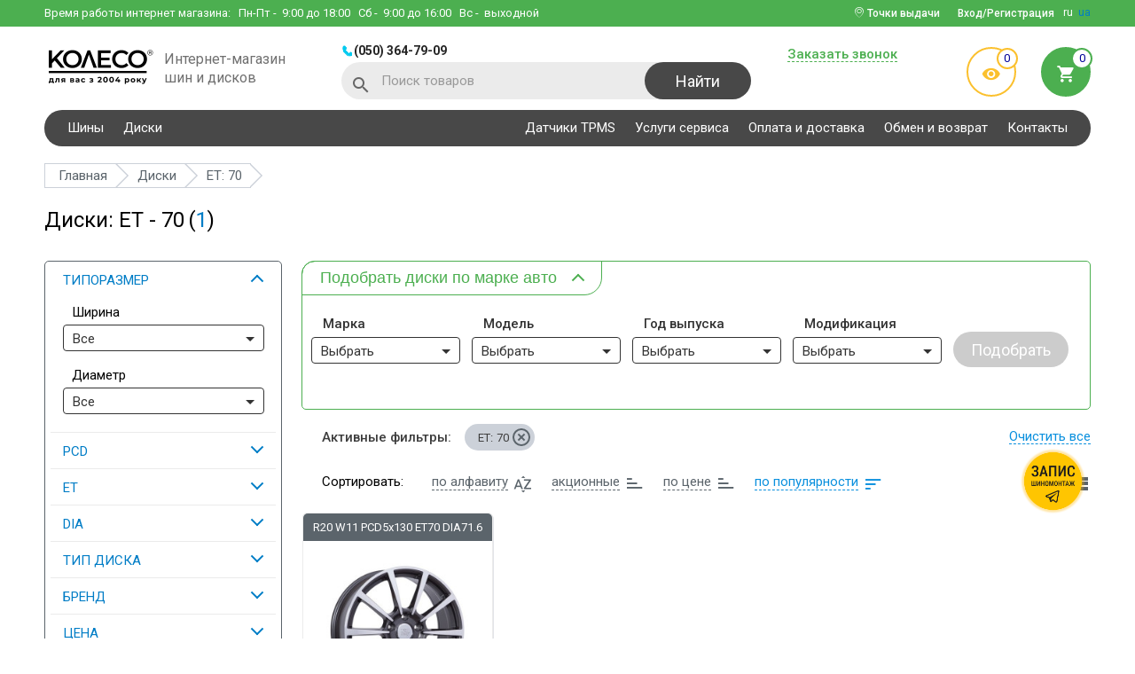

--- FILE ---
content_type: text/html; charset=UTF-8
request_url: https://koleso.ooo/diski/et-70
body_size: 28502
content:
<!DOCTYPE html>
<html lang="ru">
<head>
<meta charset="utf-8">
<meta name="viewport" content="width=device-width, initial-scale=1">
<title>Диски ET 70 по цене от 20258 грн – купить в Украине | KOLESO.OOO</title>
<base href="https://koleso.ooo/" />
  <meta name="description" content="Диски: ET - 70 ✈ Оперативная доставка ➨ Интернет-магазин KOLESO.OOO" />
  <meta name="keywords" content="" />
  <link href="https://koleso.ooo/diski/et-70" rel="canonical" />
      <link rel="alternate" hreflang="ru" href="https://koleso.ooo/diski/et-70"> 
            <link rel="alternate" hreflang="uk" href="https://koleso.ooo/ua/diski/et-70"> 
  <link rel="shortcut icon" href="image/favicon/favicon.ico" type="image/x-icon">
<link rel="manifest" href="manifest.webmanifest" />
<link href="//fonts.googleapis.com/css?family=Roboto:300,400,500,700&display=swap" rel="stylesheet">
<link href="//cdnjs.cloudflare.com/ajax/libs/slick-carousel/1.6.0/slick.min.css" rel="stylesheet">
<link href="//cdnjs.cloudflare.com/ajax/libs/select2/4.0.3/css/select2.min.css" rel="stylesheet">
<link href="//cdnjs.cloudflare.com/ajax/libs/jquery.perfect-scrollbar/0.6.16/css/perfect-scrollbar.min.css" rel="stylesheet">
<link href="catalog/view/theme/default/libs/rating/star-rating.css" rel="stylesheet">
<link href="catalog/view/theme/default/libs/tooltipster/dist/css/tooltipster.bundle.min.css" rel="stylesheet">
<link href="catalog/view/theme/default/stylesheet/main.min.css?v=44" rel="stylesheet">
<!-- Google Tag Manager -->
<script>(function(w,d,s,l,i){w[l]=w[l]||[];w[l].push({'gtm.start':
new Date().getTime(),event:'gtm.js'});var f=d.getElementsByTagName(s)[0],
j=d.createElement(s),dl=l!='dataLayer'?'&l='+l:'';j.async=true;j.src=
'https://www.googletagmanager.com/gtm.js?id='+i+dl;f.parentNode.insertBefore(j,f);
})(window,document,'script','dataLayer','GTM-PPMFD9');</script>
<!-- End Google Tag Manager -->
<meta name="google-site-verification" content="zYSJZyGuTPX5htaSfyqGEtMoP_6diiOoU4nr9xA_QNE" />
<meta name="facebook-domain-verification" content="42cvm2q1sl3sz6sy4sgbm5ibuv64rm" /><script>var lang_id=2;</script>
<!-- Global site tag (gtag.js) - Google Ads: 825775810 -->
<script async src="https://www.googletagmanager.com/gtag/js?id=AW-825775810"></script>
<script>
  window.dataLayer = window.dataLayer || [];
  function gtag(){dataLayer.push(arguments);}
  gtag('js', new Date());

  gtag('config', 'AW-825775810');
</script>
</head>

<body class="product-category-60 route-product-category">

  <header>
    <div class="top-wrapper clearfix">
      <div class="container">
        <div class="phone-block clearfix">
          <div class="phones-wrap clearfix">
                          <a href="tel:0503647909" class="header-phone">(050) 364-79-09</a>
                                                
          </div>
          <button type="button" class="header-phone-btn"></button>
        </div>
        <div class="work-time">Время работы интернет магазина:          <div>
            <span>Пн-Пт</span> - &nbsp;9:00 до 18:00
<span>Сб</span> - &nbsp;9:00 до 16:00
<span>Вс</span> - &nbsp;выходной          </div>
        </div>
        <div class="header-lang">
                                    <span>ru</span>
                                                <a href="/ua/diski/et-70">ua</a>
                              </div>
                  <button type="button" data-modal="#enterCabinet-modal" class="login-btn btn dashed-elem"><span>Вход/Регистрация</span></button>
                          <div class="pinmap-block">
            <i class="icon-pinmap"></i> Точки выдачи            <ul>
                              <li>
                                      <a href="https://goo.gl/maps/DNx1JyvnPwotrFxc6" class="pinmap-name" target="_blank">КОЛЕСО ул. Шатиловская, 2</a>
                                                                          <a href="tel:0503010331" class="pinmap-phone">(050) 301-03-31</a>
                                  </li>
                              <li>
                                      <a href="https://goo.gl/maps/YXDwmGseKuwww3ne7" class="pinmap-name" target="_blank">VIANOR ул. Веринская,1</a>
                                                                          <a href="tel:0503009464" class="pinmap-phone">(050) 300-94-64</a>
                                  </li>
                              <li>
                                      <a href="https://goo.gl/maps/aRs4xAe8QmJDpji18" class="pinmap-name" target="_blank">VIANOR пр. Льва Ландау, 62В</a>
                                                                          <a href="tel:0675018388" class="pinmap-phone">(067) 501-83-88</a>
                                  </li>
                              <li>
                                      <a href="https://goo.gl/maps/XG5xUtvFqDC7zZDN6" class="pinmap-name" target="_blank">VIANOR ул. Клочковская, 44</a>
                                                                          <a href="tel:0675020603" class="pinmap-phone">(067) 502-06-03</a>
                                  </li>
                          </ul>
          </div>
              </div>
    </div>

    <div class="bot-wrapper clearfix"  itemscope itemtype="http://schema.org/Organization">
      <div class="container clearfix">
        <div class="wrapper clearfix">
          <button type="button" class="mobile-menu-btn"></button>
          <button type="button" class="mobile-search-btn icon-search"></button>
          <div class="wrap">
                          <a href="https://koleso.ooo/ru/" itemprop="url" class="logo-wrap clearfix">
                <img itemprop="logo" src="https://koleso.ooo/image/catalog/KOLESO_для вас з 2004 року@3x.webp" alt="koleso base" title="koleso base" width="125" height="48">
                <span>Интернет-магазин шин и дисков</span>
              </a>
                      </div>
          <div class="wrap">
              <div class="phones-wrap clearfix">
                                      <a href="tel:0503647909" class="header-phone">(050) 364-79-09</a>
                    <meta itemprop="telephone" content="(050) 364-79-09">
                                                                                      </div>
              <div id="header-search" class="search-wrap">
  <i class="icon-search"></i>
  <form id="search-form" action="https://koleso.ooo/search" method="get">
    <input type="text" name="s" placeholder="Поиск товаров" class="search-input">
    <button type="submit" class="btn search-btn">Найти</button>
  </form>
  <button type="button" class="search-closer-btn icon-closer"></button>
  <div class="search-result clearfix">
    <div class="autocomplete-suggestions">
      <div class="result-wrap" style="display: none;"><a href="https://koleso.ooo/search" class="dashed-elem search-link">Все результаты поиска</a></div>
    </div>
  </div>
</div>          </div>
        </div>
        <div class="wrapper clearfix">
          <div class="wrap">
            <button type="button" data-modal="#callBack-modal" class="btn dashed-elem requestCallBtn">Заказать звонок</button>
                      </div>
          <div class="wrap">
            <a href="https://koleso.ooo/viewed" class="preview-enter"><i class="icon-visibility"></i><span class="count">0</span></a>
            <button type="button" data-modal="#bucket" class="bucket-enter"><span class="count">0</span><i class="icon-cart"></i></button>          </div>
        </div>
      </div>
    </div>

    <div class="phones-wrap-mob">
              <a href="tel:0503647909" class="header-phone">(050) 364-79-09</a>
                            </div>

    <div class="main-navigation">
      <div class="container">
        <nav class="clearfix">
                      <ul class="reset clearfix">
                                                <li class="dropwrap-big ac-wrap">
                    <span>Шины</span>
                    <ul class="reset droplist-big">
                                                                                              <li>
                            <ul>
                                                <li>
                          <span>Шины по сезону</span>
                          <ul class="">
                                                          <li><a href="https://koleso.ooo/shiny/sezon-letnyaya">Летние шины</a></li>
                                                          <li><a href="https://koleso.ooo/shiny/sezon-zimnyaya">Зимние шины</a></li>
                                                          <li><a href="https://koleso.ooo/shiny/sezon-vsesezonnaya">Всесезонные шины</a></li>
                                                      </ul>
                        </li>
                                                                                              <li>
                          <span>Шины по авто</span>
                          <ul class="">
                                                          <li><a href="https://koleso.ooo/shiny">Легковые шины</a></li>
                                                          <li><a href="https://koleso.ooo/motoshini">Мотошины</a></li>
                                                      </ul>
                        </li>
                                                                                                  </ul>
                          </li>
                                                <li>
                          <span>Шины по диаметру</span>
                          <ul class="droplist-big__column-2">
                                                          <li><a href="https://koleso.ooo/shiny/diametr-r13">R13</a></li>
                                                          <li><a href="https://koleso.ooo/shiny/diametr-r14">R14</a></li>
                                                          <li><a href="https://koleso.ooo/shiny/diametr-r15">R15</a></li>
                                                          <li><a href="https://koleso.ooo/shiny/diametr-r16">R16</a></li>
                                                          <li><a href="https://koleso.ooo/shiny/diametr-r17">R17</a></li>
                                                          <li><a href="https://koleso.ooo/shiny/diametr-r18">R18</a></li>
                                                          <li><a href="https://koleso.ooo/shiny/diametr-r19">R19</a></li>
                                                          <li><a href="https://koleso.ooo/shiny/diametr-r20">R20</a></li>
                                                          <li><a href="https://koleso.ooo/shiny/diametr-r21">R21</a></li>
                                                          <li><a href="https://koleso.ooo/shiny/diametr-r22">R22</a></li>
                                                          <li><a href="https://koleso.ooo/shiny/diametr-r23">R23</a></li>
                                                          <li><a href="https://koleso.ooo/shiny/diametr-r24">R24</a></li>
                                                      </ul>
                        </li>
                                                                                              <li>
                          <span>Шины по типоразмеру</span>
                          <ul class="droplist-big__column-3">
                                                          <li><a href="https://koleso.ooo/shiny/shirina-205/profil-55/diametr-r16">205/55 R16</a></li>
                                                          <li><a href="https://koleso.ooo/shiny/shirina-215/profil-65/diametr-r16">215/65 R16</a></li>
                                                          <li><a href="https://koleso.ooo/shiny/shirina-195/profil-65/diametr-r15">195/65 R15</a></li>
                                                          <li><a href="https://koleso.ooo/shiny/shirina-205/profil-60/diametr-r16">205/60 R16</a></li>
                                                          <li><a href="https://koleso.ooo/shiny/shirina-175/profil-70/diametr-r13">175/70 R13</a></li>
                                                          <li><a href="https://koleso.ooo/shiny/shirina-245/profil-70/diametr-r16">245/70 R16</a></li>
                                                          <li><a href="https://koleso.ooo/shiny/shirina-195/profil-70/diametr-r15">195/70 R15</a></li>
                                                          <li><a href="https://koleso.ooo/shiny/shirina-265/profil-65/diametr-r17">265/65 R17</a></li>
                                                          <li><a href="https://koleso.ooo/shiny/shirina-215/profil-55/diametr-r17">215/55 R17</a></li>
                                                          <li><a href="https://koleso.ooo/shiny/shirina-225/profil-60/diametr-r17">225/60 R17</a></li>
                                                          <li><a href="https://koleso.ooo/shiny/shirina-215/profil-70/diametr-r15">215/70 R15</a></li>
                                                          <li><a href="https://koleso.ooo/shiny/shirina-235/profil-75/diametr-r15">235/75 R15</a></li>
                                                          <li><a href="https://koleso.ooo/shiny/shirina-185/profil-65/diametr-r14">185/65 R14</a></li>
                                                          <li><a href="https://koleso.ooo/shiny/shirina-225/profil-65/diametr-r17">225/65 R17</a></li>
                                                          <li><a href="https://koleso.ooo/shiny/shirina-245/profil-45/diametr-r18">245/45 R18</a></li>
                                                          <li><a href="https://koleso.ooo/shiny/shirina-235/profil-65/diametr-r16">235/65 R16</a></li>
                                                          <li><a href="https://koleso.ooo/shiny/shirina-265/profil-70/diametr-r16">265/70 R16</a></li>
                                                          <li><a href="https://koleso.ooo/shiny/shirina-185/profil-65/diametr-r15">185/65 R15</a></li>
                                                          <li><a href="https://koleso.ooo/shiny/shirina-215/profil-60/diametr-r17">215/60 R17</a></li>
                                                          <li><a href="https://koleso.ooo/shiny/shirina-215/profil-60/diametr-r16">215/60 R16</a></li>
                                                          <li><a href="https://koleso.ooo/shiny/shirina-235/profil-65/diametr-r18">235/65 R18</a></li>
                                                      </ul>
                        </li>
                                                                                              <li>
                          <span>Шины по бренду</span>
                          <ul class="droplist-big__column-2">
                                                          <li><a href="https://koleso.ooo/shiny/bridgestone">Bridgestone</a></li>
                                                          <li><a href="https://koleso.ooo/shiny/barum">Barum</a></li>
                                                          <li><a href="https://koleso.ooo/shiny/nokian">Nokian</a></li>
                                                          <li><a href="https://koleso.ooo/shiny/hankook">Hankook</a></li>
                                                          <li><a href="https://koleso.ooo/shiny/goodyear">Goodyear</a></li>
                                                          <li><a href="https://koleso.ooo/shiny/michelin">Michelin</a></li>
                                                          <li><a href="https://koleso.ooo/shiny/continental">Continental</a></li>
                                                          <li><a href="https://koleso.ooo/shiny/nexen">Nexen</a></li>
                                                          <li><a href="https://koleso.ooo/shiny/toyo">Toyo</a></li>
                                                          <li><a href="https://koleso.ooo/shiny/fulda">Fulda</a></li>
                                                          <li><a href="https://koleso.ooo/shiny/kumho">Kumho</a></li>
                                                          <li><a href="https://koleso.ooo/shiny/pirelli">Pirelli</a></li>
                                                          <li><a href="https://koleso.ooo/shiny/lassa">Lassa</a></li>
                                                          <li><a href="https://koleso.ooo/shiny/premiorri">Premiorri</a></li>
                                                          <li><a href="https://koleso.ooo/shiny/kormoran">Kormoran</a></li>
                                                          <li><a href="https://koleso.ooo/shiny/petlas">Petlas</a></li>
                                                      </ul>
                        </li>
                                                                  </ul>
                  </li>
                                                                <li>
                    <a href="https://koleso.ooo/diski">Диски</a>
                  </li>
                                          </ul>
          
                      <ul class="reset clearfix">
                              <li>
                                      <a href="https://koleso.ooo/rozval-shodjennya-ta-datchiki-tpms">Датчики TPMS</a>
                                                    </li>
                              <li>
                                      <a href="https://koleso.ooo/vianor-kharkov-shatilovskaya">Услуги сервиса</a>
                                                    </li>
                              <li>
                                      <a href="https://koleso.ooo/oplatadostavka">Оплата и доставка</a>
                                                    </li>
                              <li>
                                      <a href="https://koleso.ooo/guarantees">Обмен и возврат</a>
                                                    </li>
                              <li>
                                      <a href="https://koleso.ooo/contact">Контакты</a>
                                                    </li>
                          </ul>
                  </nav>
      </div>
    </div>
  </header>


<div class="body-wrap">
    
  
  <section class="breadcrums-section">
              <a href="https://koleso.ooo/diski" class="back-link icon-arrow-back"></a>
        <nav class="container">
      <ul class="reset clearfix" vocab="http://schema.org/" typeof="BreadcrumbList">
                                      <li property="itemListElement" typeof="ListItem">
              <a href="https://koleso.ooo/ru/" property="item" typeof="WebPage"><span property="name">Главная</span></a>
              <meta property="position" content="1">
            </li>
                                                  <li property="itemListElement" typeof="ListItem">
              <a href="https://koleso.ooo/diski" property="item" typeof="WebPage"><span property="name">Диски</span></a>
              <meta property="position" content="2">
            </li>
                                                  <li property="itemListElement" typeof="ListItem">
              <span property="name">ET: 70</span>
              <meta property="position" content="3">
            </li>
                                  </ul>
    </nav>
  </section>

  <section class="catalog-section">
    <div class="container clearfix">
      <div class="nav-head"><h1>Диски: ET - 70</h1> <div class="nav-col">(<span>1</span>)</div></div>
        <div id="byParamModal" class="side-container modal">
            <button type="button" class="close-maim-filter-btn close-icon modal-closer"></button>
                        <div class="side-bar">
    	<script type="text/javascript">
		window.addEventListener('load', function() {
			MegaFilter.prototype.beforeRequest = function() {
	var self = this;
};

MegaFilter.prototype.beforeRender = function( htmlResponse, htmlContent, json ) {
	var self = this;
};

MegaFilter.prototype.afterRender = function( htmlResponse, htmlContent, json ) {
	var self = this;
};
		});
	</script>


<div>
	<div class="filters-all">
		<div class="box mfilter-box mfilter-column_left" id="mfilter-box-1">
			<div class="side-filters">

				<div class="select-wrapper-head">Подобрать по параметрам</div>
				<div class="params-wrapper">
					<div id="param-wrap">
						<div class="box-content side-filter-container mfilter-content mfilter-hide-counter">
																						
																										<div class="ac-wrap active">
										<div class="ac-head">Типоразмер</div>
										<div class="ac-body">
								
								<div data-type="select" data-base-type="option" data-id="5" data-seo-name="5o-" data-inline-horizontal="0" data-display-live-filter="0" data-display-list-of-items="" class="mfilter-filter-item mfilter-filter-item-order-1 mfilter-select mfilter-option mfilter-options">
								<div class="mfilter-options">
																			<div>
																							<div>
												<div class="lb-span filter-head-name">Ширина</div>
												<div>
																							<div class="mfilter-tb">
													<div class="mfilter-option mfilter-select">
														<div class="select-wrap">
															<select class="main-select mts-select search-select">
																<option value="">Все</option>
																																<option id="mfilter-opts-select-1-5-9638" data-type="5o-" value="9638" data-seo-value="shirina-4-5" data-name="4.5">4.5</option>
																																<option id="mfilter-opts-select-1-5-9549" data-type="5o-" value="9549" data-seo-value="shirina-5" data-name="5">5</option>
																																<option id="mfilter-opts-select-1-5-9627" data-type="5o-" value="9627" data-seo-value="shirina-5-5" data-name="5.5">5.5</option>
																																<option id="mfilter-opts-select-1-5-11918" data-type="5o-" value="11918" data-seo-value="shirina-5-6" data-name="5.6">5.6</option>
																																<option id="mfilter-opts-select-1-5-9649" data-type="5o-" value="9649" data-seo-value="shirina-6" data-name="6">6</option>
																																<option id="mfilter-opts-select-1-5-9529" data-type="5o-" value="9529" data-seo-value="shirina-6-5" data-name="6.5">6.5</option>
																																<option id="mfilter-opts-select-1-5-9916" data-type="5o-" value="9916" data-seo-value="shirina-6-75" data-name="6.75">6.75</option>
																																<option id="mfilter-opts-select-1-5-9607" data-type="5o-" value="9607" data-seo-value="shirina-7" data-name="7">7</option>
																																<option id="mfilter-opts-select-1-5-9455" data-type="5o-" value="9455" data-seo-value="shirina-7-5" data-name="7.5">7.5</option>
																																<option id="mfilter-opts-select-1-5-9720" data-type="5o-" value="9720" data-seo-value="shirina-8" data-name="8">8</option>
																																<option id="mfilter-opts-select-1-5-9931" data-type="5o-" value="9931" data-seo-value="shirina-8-25" data-name="8.25">8.25</option>
																																<option id="mfilter-opts-select-1-5-9731" data-type="5o-" value="9731" data-seo-value="shirina-8-5" data-name="8.5">8.5</option>
																																<option id="mfilter-opts-select-1-5-9736" data-type="5o-" value="9736" data-seo-value="shirina-9" data-name="9">9</option>
																																<option id="mfilter-opts-select-1-5-9470" data-type="5o-" value="9470" data-seo-value="shirina-9-5" data-name="9.5">9.5</option>
																																<option id="mfilter-opts-select-1-5-9781" data-type="5o-" value="9781" data-seo-value="shirina-10" data-name="10">10</option>
																																<option id="mfilter-opts-select-1-5-10181" data-type="5o-" value="10181" data-seo-value="shirina-10-5" data-name="10.5">10.5</option>
																																<option id="mfilter-opts-select-1-5-9834" data-type="5o-" value="9834" data-seo-value="shirina-11" data-name="11">11</option>
																																<option id="mfilter-opts-select-1-5-10327" data-type="5o-" value="10327" data-seo-value="shirina-11-5" data-name="11.5">11.5</option>
																																<option id="mfilter-opts-select-1-5-9925" data-type="5o-" value="9925" data-seo-value="shirina-11-75" data-name="11.75">11.75</option>
																																<option id="mfilter-opts-select-1-5-10353" data-type="5o-" value="10353" data-seo-value="shirina-12" data-name="12">12</option>
																																<option id="mfilter-opts-select-1-5-10088" data-type="5o-" value="10088" data-seo-value="shirina-14" data-name="14">14</option>
																																<option id="mfilter-opts-select-1-5-11156" data-type="5o-" value="11156" data-seo-value="shirina-15" data-name="15">15</option>
																																<option id="mfilter-opts-select-1-5-12046" data-type="5o-" value="12046" data-seo-value="shirina-67" data-name="67">67</option>
																																<option id="mfilter-opts-select-1-5-12259" data-type="5o-" value="12259" data-seo-value="shirina-5150" data-name="5150">5150</option>
																															</select>
														</div>
													</div>
												</div>
											</div>
											</div>
										</div>
																	</div>
								</div>
															
								
								<div data-type="select" data-base-type="option" data-id="7" data-seo-name="7o-" data-inline-horizontal="0" data-display-live-filter="0" data-display-list-of-items="" class="mfilter-filter-item mfilter-filter-item-order-3 mfilter-select mfilter-option mfilter-options">
								<div class="mfilter-options">
																			<div>
																							<div>
												<div class="lb-span filter-head-name">Диаметр</div>
												<div>
																							<div class="mfilter-tb">
													<div class="mfilter-option mfilter-select">
														<div class="select-wrap">
															<select class="main-select mts-select search-select">
																<option value="">Все</option>
																																<option id="mfilter-opts-select-1-7-9318" data-type="7o-" value="9318" data-seo-value="diametr-r13" data-name="R13">R13</option>
																																<option id="mfilter-opts-select-1-7-9346" data-type="7o-" value="9346" data-seo-value="diametr-r14" data-name="R14">R14</option>
																																<option id="mfilter-opts-select-1-7-9375" data-type="7o-" value="9375" data-seo-value="diametr-r15" data-name="R15">R15</option>
																																<option id="mfilter-opts-select-1-7-9417" data-type="7o-" value="9417" data-seo-value="diametr-r16" data-name="R16">R16</option>
																																<option id="mfilter-opts-select-1-7-9460" data-type="7o-" value="9460" data-seo-value="diametr-r17" data-name="R17">R17</option>
																																<option id="mfilter-opts-select-1-7-9471" data-type="7o-" value="9471" data-seo-value="diametr-r17-5" data-name="R17.5">R17.5</option>
																																<option id="mfilter-opts-select-1-7-9473" data-type="7o-" value="9473" data-seo-value="diametr-r18" data-name="R18">R18</option>
																																<option id="mfilter-opts-select-1-7-9476" data-type="7o-" value="9476" data-seo-value="diametr-r19" data-name="R19">R19</option>
																																<option id="mfilter-opts-select-1-7-9974" data-type="7o-" value="9974" data-seo-value="diametr-r19-5" data-name="R19.5">R19.5</option>
																																<option id="mfilter-opts-select-1-7-9478" data-type="7o-" value="9478" data-seo-value="diametr-r20" data-name="R20">R20</option>
																																<option id="mfilter-opts-select-1-7-9482" data-type="7o-" value="9482" data-seo-value="diametr-r21" data-name="R21">R21</option>
																																<option id="mfilter-opts-select-1-7-9484" data-type="7o-" value="9484" data-seo-value="diametr-r22" data-name="R22">R22</option>
																																<option id="mfilter-opts-select-1-7-9919" data-type="7o-" value="9919" data-seo-value="diametr-r22-5" data-name="R22.5">R22.5</option>
																																<option id="mfilter-opts-select-1-7-9506" data-type="7o-" value="9506" data-seo-value="diametr-r23" data-name="R23">R23</option>
																																<option id="mfilter-opts-select-1-7-9585" data-type="7o-" value="9585" data-seo-value="diametr-r24" data-name="R24">R24</option>
																																<option id="mfilter-opts-select-1-7-12083" data-type="7o-" value="12083" data-seo-value="diametr-r67-1" data-name="R67.1">R67.1</option>
																															</select>
														</div>
													</div>
												</div>
											</div>
											</div>
										</div>
																	</div>
								</div>
															
																											</div>
									</div>
								
								<div data-type="select" data-base-type="option" data-id="9" data-seo-name="9o-" data-inline-horizontal="0" data-display-live-filter="0" data-display-list-of-items="" class="ac-wrap mfilter-filter-item mfilter-filter-item-order-4 mfilter-select mfilter-option mfilter-options">
								<div class="mfilter-options">
																			<div>
																							<div>
												<div class="ac-head filter-head-name">PCD</div>
												<div class="ac-body">
																							<div class="mfilter-tb">
													<div class="mfilter-option mfilter-select">
														<div class="select-wrap">
															<select class="main-select mts-select">
																<option value="">Все</option>
																																<option id="mfilter-opts-select-1-9-11885" data-type="9o-" value="11885" data-seo-value="pcd-10x100-112" data-name="10x100/112">10x100/112</option>
																																<option id="mfilter-opts-select-1-9-11904" data-type="9o-" value="11904" data-seo-value="pcd-10x110" data-name="10x110">10x110</option>
																																<option id="mfilter-opts-select-1-9-11905" data-type="9o-" value="11905" data-seo-value="pcd-10x112" data-name="10x112">10x112</option>
																																<option id="mfilter-opts-select-1-9-11849" data-type="9o-" value="11849" data-seo-value="pcd-10x112-114-3" data-name="10x112/114.3">10x112/114.3</option>
																																<option id="mfilter-opts-select-1-9-12224" data-type="9o-" value="12224" data-seo-value="pcd-10x127" data-name="10x127">10x127</option>
																																<option id="mfilter-opts-select-1-9-11948" data-type="9o-" value="11948" data-seo-value="pcd-10x139-7" data-name="10x139.7">10x139.7</option>
																																<option id="mfilter-opts-select-1-9-9928" data-type="9o-" value="9928" data-seo-value="pcd-10x225" data-name="10x225">10x225</option>
																																<option id="mfilter-opts-select-1-9-9920" data-type="9o-" value="9920" data-seo-value="pcd-10x335" data-name="10x335">10x335</option>
																																<option id="mfilter-opts-select-1-9-11950" data-type="9o-" value="11950" data-seo-value="pcd-12x135" data-name="12x135">12x135</option>
																																<option id="mfilter-opts-select-1-9-12137" data-type="9o-" value="12137" data-seo-value="pcd-12x135-139-7" data-name="12x135/139.7">12x135/139.7</option>
																																<option id="mfilter-opts-select-1-9-9947" data-type="9o-" value="9947" data-seo-value="pcd-3x112" data-name="3x112">3x112</option>
																																<option id="mfilter-opts-select-1-9-11917" data-type="9o-" value="11917" data-seo-value="pcd-3x228" data-name="3x228">3x228</option>
																																<option id="mfilter-opts-select-1-9-9968" data-type="9o-" value="9968" data-seo-value="pcd-3x256" data-name="3x256">3x256</option>
																																<option id="mfilter-opts-select-1-9-9628" data-type="9o-" value="9628" data-seo-value="pcd-4x100" data-name="4x100">4x100</option>
																																<option id="mfilter-opts-select-1-9-9714" data-type="9o-" value="9714" data-seo-value="pcd-4x100-108" data-name="4x100/108">4x100/108</option>
																																<option id="mfilter-opts-select-1-9-12040" data-type="9o-" value="12040" data-seo-value="pcd-4x100-114" data-name="4x100/114">4x100/114</option>
																																<option id="mfilter-opts-select-1-9-9716" data-type="9o-" value="9716" data-seo-value="pcd-4x100-114-3" data-name="4x100/114.3">4x100/114.3</option>
																																<option id="mfilter-opts-select-1-9-12152" data-type="9o-" value="12152" data-seo-value="pcd-4x100-15" data-name="4x100/15">4x100/15</option>
																																<option id="mfilter-opts-select-1-9-12159" data-type="9o-" value="12159" data-seo-value="pcd-4x100-16" data-name="4x100/16">4x100/16</option>
																																<option id="mfilter-opts-select-1-9-9694" data-type="9o-" value="9694" data-seo-value="pcd-4x108" data-name="4x108">4x108</option>
																																<option id="mfilter-opts-select-1-9-9639" data-type="9o-" value="9639" data-seo-value="pcd-4x114-3" data-name="4x114.3">4x114.3</option>
																																<option id="mfilter-opts-select-1-9-11937" data-type="9o-" value="11937" data-seo-value="pcd-4x120" data-name="4x120">4x120</option>
																																<option id="mfilter-opts-select-1-9-9633" data-type="9o-" value="9633" data-seo-value="pcd-4x98" data-name="4x98">4x98</option>
																																<option id="mfilter-opts-select-1-9-9800" data-type="9o-" value="9800" data-seo-value="pcd-4x98-100" data-name="4x98/100">4x98/100</option>
																																<option id="mfilter-opts-select-1-9-9811" data-type="9o-" value="9811" data-seo-value="pcd-4x98-108" data-name="4x98/108">4x98/108</option>
																																<option id="mfilter-opts-select-1-9-9658" data-type="9o-" value="9658" data-seo-value="pcd-5x100" data-name="5x100">5x100</option>
																																<option id="mfilter-opts-select-1-9-9682" data-type="9o-" value="9682" data-seo-value="pcd-5x100-112" data-name="5x100/112">5x100/112</option>
																																<option id="mfilter-opts-select-1-9-9793" data-type="9o-" value="9793" data-seo-value="pcd-5x100-114-3" data-name="5x100/114.3">5x100/114.3</option>
																																<option id="mfilter-opts-select-1-9-9766" data-type="9o-" value="9766" data-seo-value="pcd-5x105" data-name="5x105">5x105</option>
																																<option id="mfilter-opts-select-1-9-9883" data-type="9o-" value="9883" data-seo-value="pcd-5x105-114-3" data-name="5x105/114.3">5x105/114.3</option>
																																<option id="mfilter-opts-select-1-9-9675" data-type="9o-" value="9675" data-seo-value="pcd-5x108" data-name="5x108">5x108</option>
																																<option id="mfilter-opts-select-1-9-9889" data-type="9o-" value="9889" data-seo-value="pcd-5x108-112" data-name="5x108/112">5x108/112</option>
																																<option id="mfilter-opts-select-1-9-9810" data-type="9o-" value="9810" data-seo-value="pcd-5x108-114-3" data-name="5x108/114.3">5x108/114.3</option>
																																<option id="mfilter-opts-select-1-9-12201" data-type="9o-" value="12201" data-seo-value="pcd-5x108-18" data-name="5x108/18">5x108/18</option>
																																<option id="mfilter-opts-select-1-9-12199" data-type="9o-" value="12199" data-seo-value="pcd-5x108-19" data-name="5x108/19">5x108/19</option>
																																<option id="mfilter-opts-select-1-9-12198" data-type="9o-" value="12198" data-seo-value="pcd-5x108-20" data-name="5x108/20">5x108/20</option>
																																<option id="mfilter-opts-select-1-9-12216" data-type="9o-" value="12216" data-seo-value="pcd-5x108-21" data-name="5x108/21">5x108/21</option>
																																<option id="mfilter-opts-select-1-9-12202" data-type="9o-" value="12202" data-seo-value="pcd-5x108-22" data-name="5x108/22">5x108/22</option>
																																<option id="mfilter-opts-select-1-9-9681" data-type="9o-" value="9681" data-seo-value="pcd-5x110" data-name="5x110">5x110</option>
																																<option id="mfilter-opts-select-1-9-10050" data-type="9o-" value="10050" data-seo-value="pcd-5x110-120" data-name="5x110/120">5x110/120</option>
																																<option id="mfilter-opts-select-1-9-9672" data-type="9o-" value="9672" data-seo-value="pcd-5x112" data-name="5x112">5x112</option>
																																<option id="mfilter-opts-select-1-9-10530" data-type="9o-" value="10530" data-seo-value="pcd-5x112-114" data-name="5x112/114">5x112/114</option>
																																<option id="mfilter-opts-select-1-9-9697" data-type="9o-" value="9697" data-seo-value="pcd-5x112-114-3" data-name="5x112/114.3">5x112/114.3</option>
																																<option id="mfilter-opts-select-1-9-9863" data-type="9o-" value="9863" data-seo-value="pcd-5x112-120" data-name="5x112/120">5x112/120</option>
																																<option id="mfilter-opts-select-1-9-12195" data-type="9o-" value="12195" data-seo-value="pcd-5x112-15" data-name="5x112/15">5x112/15</option>
																																<option id="mfilter-opts-select-1-9-12197" data-type="9o-" value="12197" data-seo-value="pcd-5x112-16" data-name="5x112/16">5x112/16</option>
																																<option id="mfilter-opts-select-1-9-12200" data-type="9o-" value="12200" data-seo-value="pcd-5x112-19" data-name="5x112/19">5x112/19</option>
																																<option id="mfilter-opts-select-1-9-12204" data-type="9o-" value="12204" data-seo-value="pcd-5x112-21" data-name="5x112/21">5x112/21</option>
																																<option id="mfilter-opts-select-1-9-12203" data-type="9o-" value="12203" data-seo-value="pcd-5x112-22" data-name="5x112/22">5x112/22</option>
																																<option id="mfilter-opts-select-1-9-9656" data-type="9o-" value="9656" data-seo-value="pcd-5x114-3" data-name="5x114.3">5x114.3</option>
																																<option id="mfilter-opts-select-1-9-9735" data-type="9o-" value="9735" data-seo-value="pcd-5x114-3-120" data-name="5x114.3/120">5x114.3/120</option>
																																<option id="mfilter-opts-select-1-9-9807" data-type="9o-" value="9807" data-seo-value="pcd-5x114-3-130" data-name="5x114.3/130">5x114.3/130</option>
																																<option id="mfilter-opts-select-1-9-9756" data-type="9o-" value="9756" data-seo-value="pcd-5x115" data-name="5x115">5x115</option>
																																<option id="mfilter-opts-select-1-9-9778" data-type="9o-" value="9778" data-seo-value="pcd-5x118" data-name="5x118">5x118</option>
																																<option id="mfilter-opts-select-1-9-9733" data-type="9o-" value="9733" data-seo-value="pcd-5x120" data-name="5x120">5x120</option>
																																<option id="mfilter-opts-select-1-9-10077" data-type="9o-" value="10077" data-seo-value="pcd-5x120-130" data-name="5x120/130">5x120/130</option>
																																<option id="mfilter-opts-select-1-9-10148" data-type="9o-" value="10148" data-seo-value="pcd-5x127" data-name="5x127">5x127</option>
																																<option id="mfilter-opts-select-1-9-12179" data-type="9o-" value="12179" data-seo-value="pcd-5x127-139-7" data-name="5x127/139.7">5x127/139.7</option>
																																<option id="mfilter-opts-select-1-9-9685" data-type="9o-" value="9685" data-seo-value="pcd-5x130" data-name="5x130">5x130</option>
																																<option id="mfilter-opts-select-1-9-12258" data-type="9o-" value="12258" data-seo-value="pcd-5x132" data-name="5x132">5x132</option>
																																<option id="mfilter-opts-select-1-9-12174" data-type="9o-" value="12174" data-seo-value="pcd-5x135-139-7" data-name="5x135/139.7">5x135/139.7</option>
																																<option id="mfilter-opts-select-1-9-9689" data-type="9o-" value="9689" data-seo-value="pcd-5x139-7" data-name="5x139.7">5x139.7</option>
																																<option id="mfilter-opts-select-1-9-9746" data-type="9o-" value="9746" data-seo-value="pcd-5x150" data-name="5x150">5x150</option>
																																<option id="mfilter-opts-select-1-9-9776" data-type="9o-" value="9776" data-seo-value="pcd-5x160" data-name="5x160">5x160</option>
																																<option id="mfilter-opts-select-1-9-11947" data-type="9o-" value="11947" data-seo-value="pcd-5x165" data-name="5x165">5x165</option>
																																<option id="mfilter-opts-select-1-9-10869" data-type="9o-" value="10869" data-seo-value="pcd-5x165-1" data-name="5x165.1">5x165.1</option>
																																<option id="mfilter-opts-select-1-9-12246" data-type="9o-" value="12246" data-seo-value="pcd-5x208" data-name="5x208">5x208</option>
																																<option id="mfilter-opts-select-1-9-9860" data-type="9o-" value="9860" data-seo-value="pcd-5x98" data-name="5x98">5x98</option>
																																<option id="mfilter-opts-select-1-9-9738" data-type="9o-" value="9738" data-seo-value="pcd-6x114-3" data-name="6x114.3">6x114.3</option>
																																<option id="mfilter-opts-select-1-9-10890" data-type="9o-" value="10890" data-seo-value="pcd-6x120" data-name="6x120">6x120</option>
																																<option id="mfilter-opts-select-1-9-11399" data-type="9o-" value="11399" data-seo-value="pcd-6x125" data-name="6x125">6x125</option>
																																<option id="mfilter-opts-select-1-9-9940" data-type="9o-" value="9940" data-seo-value="pcd-6x127" data-name="6x127">6x127</option>
																																<option id="mfilter-opts-select-1-9-9770" data-type="9o-" value="9770" data-seo-value="pcd-6x130" data-name="6x130">6x130</option>
																																<option id="mfilter-opts-select-1-9-12100" data-type="9o-" value="12100" data-seo-value="pcd-6x132" data-name="6x132">6x132</option>
																																<option id="mfilter-opts-select-1-9-11362" data-type="9o-" value="11362" data-seo-value="pcd-6x135" data-name="6x135">6x135</option>
																																<option id="mfilter-opts-select-1-9-12175" data-type="9o-" value="12175" data-seo-value="pcd-6x135-139-7" data-name="6x135/139.7">6x135/139.7</option>
																																<option id="mfilter-opts-select-1-9-9707" data-type="9o-" value="9707" data-seo-value="pcd-6x139-7" data-name="6x139.7">6x139.7</option>
																																<option id="mfilter-opts-select-1-9-9956" data-type="9o-" value="9956" data-seo-value="pcd-6x170" data-name="6x170">6x170</option>
																																<option id="mfilter-opts-select-1-9-10156" data-type="9o-" value="10156" data-seo-value="pcd-6x180" data-name="6x180">6x180</option>
																																<option id="mfilter-opts-select-1-9-10411" data-type="9o-" value="10411" data-seo-value="pcd-6x200" data-name="6x200">6x200</option>
																																<option id="mfilter-opts-select-1-9-9907" data-type="9o-" value="9907" data-seo-value="pcd-6x205" data-name="6x205">6x205</option>
																																<option id="mfilter-opts-select-1-9-9934" data-type="9o-" value="9934" data-seo-value="pcd-6x222-25" data-name="6x222.25">6x222.25</option>
																																<option id="mfilter-opts-select-1-9-10184" data-type="9o-" value="10184" data-seo-value="pcd-6x245" data-name="6x245">6x245</option>
																																<option id="mfilter-opts-select-1-9-12240" data-type="9o-" value="12240" data-seo-value="pcd-7x410" data-name="7x410">7x410</option>
																																<option id="mfilter-opts-select-1-9-11893" data-type="9o-" value="11893" data-seo-value="pcd-8x100" data-name="8x100">8x100</option>
																																<option id="mfilter-opts-select-1-9-12255" data-type="9o-" value="12255" data-seo-value="pcd-8x165" data-name="8x165">8x165</option>
																																<option id="mfilter-opts-select-1-9-9796" data-type="9o-" value="9796" data-seo-value="pcd-8x165-1" data-name="8x165.1">8x165.1</option>
																																<option id="mfilter-opts-select-1-9-12117" data-type="9o-" value="12117" data-seo-value="pcd-8x180" data-name="8x180">8x180</option>
																																<option id="mfilter-opts-select-1-9-10149" data-type="9o-" value="10149" data-seo-value="pcd-8x190" data-name="8x190">8x190</option>
																																<option id="mfilter-opts-select-1-9-9975" data-type="9o-" value="9975" data-seo-value="pcd-8x275" data-name="8x275">8x275</option>
																																<option id="mfilter-opts-select-1-9-11925" data-type="9o-" value="11925" data-seo-value="pcd-8x98" data-name="8x98">8x98</option>
																																<option id="mfilter-opts-select-1-9-10076" data-type="9o-" value="10076" data-seo-value="pcd-9x199" data-name="9x199">9x199</option>
																															</select>
														</div>
													</div>
												</div>
											</div>
											</div>
										</div>
																	</div>
								</div>
															
								
								<div data-type="select" data-base-type="option" data-id="11" data-seo-name="11o-" data-inline-horizontal="0" data-display-live-filter="0" data-display-list-of-items="" class="ac-wrap mfilter-filter-item mfilter-filter-item-order-5 mfilter-select mfilter-option mfilter-options">
								<div class="mfilter-options">
																			<div>
																							<div>
												<div class="ac-head filter-head-name">ET</div>
												<div class="ac-body">
																							<div class="mfilter-tb">
													<div class="mfilter-option mfilter-select">
														<div class="select-wrap">
															<select class="main-select mts-select">
																<option value="">Все</option>
																																<option id="mfilter-opts-select-1-11-10753" data-type="11o-" value="10753" data-seo-value="et--130" data-name="-130">-130</option>
																																<option id="mfilter-opts-select-1-11-10396" data-type="11o-" value="10396" data-seo-value="et--8" data-name="-8">-8</option>
																																<option id="mfilter-opts-select-1-11-10707" data-type="11o-" value="10707" data-seo-value="et-2" data-name="2">2</option>
																																<option id="mfilter-opts-select-1-11-9634" data-type="11o-" value="9634" data-seo-value="et-5" data-name="5">5</option>
																																<option id="mfilter-opts-select-1-11-9706" data-type="11o-" value="9706" data-seo-value="et-10" data-name="10">10</option>
																																<option id="mfilter-opts-select-1-11-9724" data-type="11o-" value="9724" data-seo-value="et-12" data-name="12">12</option>
																																<option id="mfilter-opts-select-1-11-9692" data-type="11o-" value="9692" data-seo-value="et-13" data-name="13">13</option>
																																<option id="mfilter-opts-select-1-11-9877" data-type="11o-" value="9877" data-seo-value="et-14" data-name="14">14</option>
																																<option id="mfilter-opts-select-1-11-9801" data-type="11o-" value="9801" data-seo-value="et-15" data-name="15">15</option>
																																<option id="mfilter-opts-select-1-11-10173" data-type="11o-" value="10173" data-seo-value="et-16" data-name="16">16</option>
																																<option id="mfilter-opts-select-1-11-10298" data-type="11o-" value="10298" data-seo-value="et-17" data-name="17">17</option>
																																<option id="mfilter-opts-select-1-11-9777" data-type="11o-" value="9777" data-seo-value="et-18" data-name="18">18</option>
																																<option id="mfilter-opts-select-1-11-12241" data-type="11o-" value="12241" data-seo-value="et-18-5" data-name="18.5">18.5</option>
																																<option id="mfilter-opts-select-1-11-10243" data-type="11o-" value="10243" data-seo-value="et-19" data-name="19">19</option>
																																<option id="mfilter-opts-select-1-11-9747" data-type="11o-" value="9747" data-seo-value="et-20" data-name="20">20</option>
																																<option id="mfilter-opts-select-1-11-10220" data-type="11o-" value="10220" data-seo-value="et-21" data-name="21">21</option>
																																<option id="mfilter-opts-select-1-11-9768" data-type="11o-" value="9768" data-seo-value="et-22" data-name="22">22</option>
																																<option id="mfilter-opts-select-1-11-10035" data-type="11o-" value="10035" data-seo-value="et-23" data-name="23">23</option>
																																<option id="mfilter-opts-select-1-11-10070" data-type="11o-" value="10070" data-seo-value="et-24" data-name="24">24</option>
																																<option id="mfilter-opts-select-1-11-9729" data-type="11o-" value="9729" data-seo-value="et-25" data-name="25">25</option>
																																<option id="mfilter-opts-select-1-11-9869" data-type="11o-" value="9869" data-seo-value="et-26" data-name="26">26</option>
																																<option id="mfilter-opts-select-1-11-9868" data-type="11o-" value="9868" data-seo-value="et-27" data-name="27">27</option>
																																<option id="mfilter-opts-select-1-11-9775" data-type="11o-" value="9775" data-seo-value="et-28" data-name="28">28</option>
																																<option id="mfilter-opts-select-1-11-9886" data-type="11o-" value="9886" data-seo-value="et-29" data-name="29">29</option>
																																<option id="mfilter-opts-select-1-11-9742" data-type="11o-" value="9742" data-seo-value="et-30" data-name="30">30</option>
																																<option id="mfilter-opts-select-1-11-9870" data-type="11o-" value="9870" data-seo-value="et-31" data-name="31">31</option>
																																<option id="mfilter-opts-select-1-11-9761" data-type="11o-" value="9761" data-seo-value="et-32" data-name="32">32</option>
																																<option id="mfilter-opts-select-1-11-9739" data-type="11o-" value="9739" data-seo-value="et-33" data-name="33">33</option>
																																<option id="mfilter-opts-select-1-11-9705" data-type="11o-" value="9705" data-seo-value="et-34" data-name="34">34</option>
																																<option id="mfilter-opts-select-1-11-10397" data-type="11o-" value="10397" data-seo-value="et-34-5" data-name="34.5">34.5</option>
																																<option id="mfilter-opts-select-1-11-9629" data-type="11o-" value="9629" data-seo-value="et-35" data-name="35">35</option>
																																<option id="mfilter-opts-select-1-11-10394" data-type="11o-" value="10394" data-seo-value="et-35-5" data-name="35.5">35.5</option>
																																<option id="mfilter-opts-select-1-11-9653" data-type="11o-" value="9653" data-seo-value="et-36" data-name="36">36</option>
																																<option id="mfilter-opts-select-1-11-9861" data-type="11o-" value="9861" data-seo-value="et-36-5" data-name="36.5">36.5</option>
																																<option id="mfilter-opts-select-1-11-9660" data-type="11o-" value="9660" data-seo-value="et-37" data-name="37">37</option>
																																<option id="mfilter-opts-select-1-11-9901" data-type="11o-" value="9901" data-seo-value="et-37-5" data-name="37.5">37.5</option>
																																<option id="mfilter-opts-select-1-11-9651" data-type="11o-" value="9651" data-seo-value="et-38" data-name="38">38</option>
																																<option id="mfilter-opts-select-1-11-10912" data-type="11o-" value="10912" data-seo-value="et-38-5" data-name="38.5">38.5</option>
																																<option id="mfilter-opts-select-1-11-9664" data-type="11o-" value="9664" data-seo-value="et-39" data-name="39">39</option>
																																<option id="mfilter-opts-select-1-11-10479" data-type="11o-" value="10479" data-seo-value="et-39-5" data-name="39.5">39.5</option>
																																<option id="mfilter-opts-select-1-11-9661" data-type="11o-" value="9661" data-seo-value="et-40" data-name="40">40</option>
																																<option id="mfilter-opts-select-1-11-12176" data-type="11o-" value="12176" data-seo-value="et-40-5" data-name="40.5">40.5</option>
																																<option id="mfilter-opts-select-1-11-9904" data-type="11o-" value="9904" data-seo-value="et-41" data-name="41">41</option>
																																<option id="mfilter-opts-select-1-11-10475" data-type="11o-" value="10475" data-seo-value="et-41-5" data-name="41.5">41.5</option>
																																<option id="mfilter-opts-select-1-11-9680" data-type="11o-" value="9680" data-seo-value="et-42" data-name="42">42</option>
																																<option id="mfilter-opts-select-1-11-10269" data-type="11o-" value="10269" data-seo-value="et-42-5" data-name="42.5">42.5</option>
																																<option id="mfilter-opts-select-1-11-9640" data-type="11o-" value="9640" data-seo-value="et-43" data-name="43">43</option>
																																<option id="mfilter-opts-select-1-11-10271" data-type="11o-" value="10271" data-seo-value="et-43-5" data-name="43.5">43.5</option>
																																<option id="mfilter-opts-select-1-11-9654" data-type="11o-" value="9654" data-seo-value="et-44" data-name="44">44</option>
																																<option id="mfilter-opts-select-1-11-11963" data-type="11o-" value="11963" data-seo-value="et-44-5" data-name="44.5">44.5</option>
																																<option id="mfilter-opts-select-1-11-9673" data-type="11o-" value="9673" data-seo-value="et-45" data-name="45">45</option>
																																<option id="mfilter-opts-select-1-11-10438" data-type="11o-" value="10438" data-seo-value="et-45-5" data-name="45.5">45.5</option>
																																<option id="mfilter-opts-select-1-11-9667" data-type="11o-" value="9667" data-seo-value="et-46" data-name="46">46</option>
																																<option id="mfilter-opts-select-1-11-9809" data-type="11o-" value="9809" data-seo-value="et-47" data-name="47">47</option>
																																<option id="mfilter-opts-select-1-11-9884" data-type="11o-" value="9884" data-seo-value="et-47-5" data-name="47.5">47.5</option>
																																<option id="mfilter-opts-select-1-11-9722" data-type="11o-" value="9722" data-seo-value="et-48" data-name="48">48</option>
																																<option id="mfilter-opts-select-1-11-11490" data-type="11o-" value="11490" data-seo-value="et-48-1" data-name="48.1">48.1</option>
																																<option id="mfilter-opts-select-1-11-10405" data-type="11o-" value="10405" data-seo-value="et-48-5" data-name="48.5">48.5</option>
																																<option id="mfilter-opts-select-1-11-9647" data-type="11o-" value="9647" data-seo-value="et-49" data-name="49">49</option>
																																<option id="mfilter-opts-select-1-11-10234" data-type="11o-" value="10234" data-seo-value="et-49-5" data-name="49.5">49.5</option>
																																<option id="mfilter-opts-select-1-11-9677" data-type="11o-" value="9677" data-seo-value="et-50" data-name="50">50</option>
																																<option id="mfilter-opts-select-1-11-10494" data-type="11o-" value="10494" data-seo-value="et-50-5" data-name="50.5">50.5</option>
																																<option id="mfilter-opts-select-1-11-10002" data-type="11o-" value="10002" data-seo-value="et-51" data-name="51">51</option>
																																<option id="mfilter-opts-select-1-11-9758" data-type="11o-" value="9758" data-seo-value="et-52" data-name="52">52</option>
																																<option id="mfilter-opts-select-1-11-9683" data-type="11o-" value="9683" data-seo-value="et-52-5" data-name="52.5">52.5</option>
																																<option id="mfilter-opts-select-1-11-9938" data-type="11o-" value="9938" data-seo-value="et-53" data-name="53">53</option>
																																<option id="mfilter-opts-select-1-11-12239" data-type="11o-" value="12239" data-seo-value="et-53-5" data-name="53.5">53.5</option>
																																<option id="mfilter-opts-select-1-11-9703" data-type="11o-" value="9703" data-seo-value="et-54" data-name="54">54</option>
																																<option id="mfilter-opts-select-1-11-9701" data-type="11o-" value="9701" data-seo-value="et-55" data-name="55">55</option>
																																<option id="mfilter-opts-select-1-11-9819" data-type="11o-" value="9819" data-seo-value="et-56" data-name="56">56</option>
																																<option id="mfilter-opts-select-1-11-10669" data-type="11o-" value="10669" data-seo-value="et-56-4" data-name="56.4">56.4</option>
																																<option id="mfilter-opts-select-1-11-9915" data-type="11o-" value="9915" data-seo-value="et-57" data-name="57">57</option>
																																<option id="mfilter-opts-select-1-11-12256" data-type="11o-" value="12256" data-seo-value="et-57-2" data-name="57.2">57.2</option>
																																<option id="mfilter-opts-select-1-11-9891" data-type="11o-" value="9891" data-seo-value="et-58" data-name="58">58</option>
																																<option id="mfilter-opts-select-1-11-11428" data-type="11o-" value="11428" data-seo-value="et-58-1" data-name="58.1">58.1</option>
																																<option id="mfilter-opts-select-1-11-10253" data-type="11o-" value="10253" data-seo-value="et-59" data-name="59">59</option>
																																<option id="mfilter-opts-select-1-11-9765" data-type="11o-" value="9765" data-seo-value="et-60" data-name="60">60</option>
																																<option id="mfilter-opts-select-1-11-10393" data-type="11o-" value="10393" data-seo-value="et-61" data-name="61">61</option>
																																<option id="mfilter-opts-select-1-11-9881" data-type="11o-" value="9881" data-seo-value="et-62" data-name="62">62</option>
																																<option id="mfilter-opts-select-1-11-10813" data-type="11o-" value="10813" data-seo-value="et-63" data-name="63">63</option>
																																<option id="mfilter-opts-select-1-11-10127" data-type="11o-" value="10127" data-seo-value="et-64" data-name="64">64</option>
																																<option id="mfilter-opts-select-1-11-11423" data-type="11o-" value="11423" data-seo-value="et-64-1" data-name="64.1">64.1</option>
																																<option id="mfilter-opts-select-1-11-10347" data-type="11o-" value="10347" data-seo-value="et-65" data-name="65">65</option>
																																<option id="mfilter-opts-select-1-11-10203" data-type="11o-" value="10203" data-seo-value="et-66" data-name="66">66</option>
																																<option id="mfilter-opts-select-1-11-10495" data-type="11o-" value="10495" data-seo-value="et-67" data-name="67">67</option>
																																<option id="mfilter-opts-select-1-11-10000" data-type="11o-" value="10000" data-seo-value="et-68" data-name="68">68</option>
																																<option id="mfilter-opts-select-1-11-11449" data-type="11o-" value="11449" data-seo-value="et-69" data-name="69">69</option>
																																<option id="mfilter-opts-select-1-11-10003" data-type="11o-" value="10003" data-seo-value="et-70" data-name="70" selected="selected">70</option>
																																<option id="mfilter-opts-select-1-11-10761" data-type="11o-" value="10761" data-seo-value="et-71" data-name="71">71</option>
																																<option id="mfilter-opts-select-1-11-9688" data-type="11o-" value="9688" data-seo-value="et-75" data-name="75">75</option>
																																<option id="mfilter-opts-select-1-11-9686" data-type="11o-" value="9686" data-seo-value="et-83" data-name="83">83</option>
																																<option id="mfilter-opts-select-1-11-9957" data-type="11o-" value="9957" data-seo-value="et-105" data-name="105">105</option>
																																<option id="mfilter-opts-select-1-11-10366" data-type="11o-" value="10366" data-seo-value="et-106" data-name="106">106</option>
																																<option id="mfilter-opts-select-1-11-9908" data-type="11o-" value="9908" data-seo-value="et-108" data-name="108">108</option>
																																<option id="mfilter-opts-select-1-11-10986" data-type="11o-" value="10986" data-seo-value="et-109-5" data-name="109.5">109.5</option>
																																<option id="mfilter-opts-select-1-11-10412" data-type="11o-" value="10412" data-seo-value="et-110" data-name="110">110</option>
																																<option id="mfilter-opts-select-1-11-10051" data-type="11o-" value="10051" data-seo-value="et-115" data-name="115">115</option>
																																<option id="mfilter-opts-select-1-11-10055" data-type="11o-" value="10055" data-seo-value="et-116" data-name="116">116</option>
																																<option id="mfilter-opts-select-1-11-10279" data-type="11o-" value="10279" data-seo-value="et-117" data-name="117">117</option>
																																<option id="mfilter-opts-select-1-11-10217" data-type="11o-" value="10217" data-seo-value="et-118" data-name="118">118</option>
																																<option id="mfilter-opts-select-1-11-9926" data-type="11o-" value="9926" data-seo-value="et-120" data-name="120">120</option>
																																<option id="mfilter-opts-select-1-11-10194" data-type="11o-" value="10194" data-seo-value="et-121-5" data-name="121.5">121.5</option>
																																<option id="mfilter-opts-select-1-11-11941" data-type="11o-" value="11941" data-seo-value="et-122" data-name="122">122</option>
																																<option id="mfilter-opts-select-1-11-10984" data-type="11o-" value="10984" data-seo-value="et-124" data-name="124">124</option>
																																<option id="mfilter-opts-select-1-11-9933" data-type="11o-" value="9933" data-seo-value="et-125" data-name="125">125</option>
																																<option id="mfilter-opts-select-1-11-10251" data-type="11o-" value="10251" data-seo-value="et-126" data-name="126">126</option>
																																<option id="mfilter-opts-select-1-11-9927" data-type="11o-" value="9927" data-seo-value="et-127" data-name="127">127</option>
																																<option id="mfilter-opts-select-1-11-9917" data-type="11o-" value="9917" data-seo-value="et-128" data-name="128">128</option>
																																<option id="mfilter-opts-select-1-11-12206" data-type="11o-" value="12206" data-seo-value="et-129" data-name="129">129</option>
																																<option id="mfilter-opts-select-1-11-10056" data-type="11o-" value="10056" data-seo-value="et-132" data-name="132">132</option>
																																<option id="mfilter-opts-select-1-11-9929" data-type="11o-" value="9929" data-seo-value="et-132-5" data-name="132.5">132.5</option>
																																<option id="mfilter-opts-select-1-11-10818" data-type="11o-" value="10818" data-seo-value="et-133" data-name="133">133</option>
																																<option id="mfilter-opts-select-1-11-10229" data-type="11o-" value="10229" data-seo-value="et-135" data-name="135">135</option>
																																<option id="mfilter-opts-select-1-11-10287" data-type="11o-" value="10287" data-seo-value="et-135-5" data-name="135.5">135.5</option>
																																<option id="mfilter-opts-select-1-11-10296" data-type="11o-" value="10296" data-seo-value="et-138" data-name="138">138</option>
																																<option id="mfilter-opts-select-1-11-10218" data-type="11o-" value="10218" data-seo-value="et-140" data-name="140">140</option>
																																<option id="mfilter-opts-select-1-11-12207" data-type="11o-" value="12207" data-seo-value="et-141" data-name="141">141</option>
																																<option id="mfilter-opts-select-1-11-9976" data-type="11o-" value="9976" data-seo-value="et-142" data-name="142">142</option>
																																<option id="mfilter-opts-select-1-11-10034" data-type="11o-" value="10034" data-seo-value="et-143" data-name="143">143</option>
																																<option id="mfilter-opts-select-1-11-10031" data-type="11o-" value="10031" data-seo-value="et-145" data-name="145">145</option>
																																<option id="mfilter-opts-select-1-11-12208" data-type="11o-" value="12208" data-seo-value="et-147" data-name="147">147</option>
																																<option id="mfilter-opts-select-1-11-10221" data-type="11o-" value="10221" data-seo-value="et-150" data-name="150">150</option>
																																<option id="mfilter-opts-select-1-11-10049" data-type="11o-" value="10049" data-seo-value="et-152" data-name="152">152</option>
																																<option id="mfilter-opts-select-1-11-10186" data-type="11o-" value="10186" data-seo-value="et-153" data-name="153">153</option>
																																<option id="mfilter-opts-select-1-11-12209" data-type="11o-" value="12209" data-seo-value="et-156" data-name="156">156</option>
																																<option id="mfilter-opts-select-1-11-9921" data-type="11o-" value="9921" data-seo-value="et-161" data-name="161">161</option>
																																<option id="mfilter-opts-select-1-11-9932" data-type="11o-" value="9932" data-seo-value="et-165" data-name="165">165</option>
																																<option id="mfilter-opts-select-1-11-10304" data-type="11o-" value="10304" data-seo-value="et-168" data-name="168">168</option>
																																<option id="mfilter-opts-select-1-11-9936" data-type="11o-" value="9936" data-seo-value="et-175" data-name="175">175</option>
																															</select>
														</div>
													</div>
												</div>
											</div>
											</div>
										</div>
																	</div>
								</div>
															
								
								<div data-type="select" data-base-type="option" data-id="10" data-seo-name="10o-" data-inline-horizontal="0" data-display-live-filter="0" data-display-list-of-items="" class="ac-wrap mfilter-filter-item mfilter-filter-item-order-6 mfilter-select mfilter-option mfilter-options">
								<div class="mfilter-options">
																			<div>
																							<div>
												<div class="ac-head filter-head-name">DIA</div>
												<div class="ac-body">
																							<div class="mfilter-tb">
													<div class="mfilter-option mfilter-select">
														<div class="select-wrap">
															<select class="main-select mts-select">
																<option value="">Все</option>
																																<option id="mfilter-opts-select-1-10-12211" data-type="10o-" value="12211" data-seo-value="dia-18-5" data-name="18.5">18.5</option>
																																<option id="mfilter-opts-select-1-10-10807" data-type="10o-" value="10807" data-seo-value="dia-40" data-name="40">40</option>
																																<option id="mfilter-opts-select-1-10-12260" data-type="10o-" value="12260" data-seo-value="dia-46" data-name="46">46</option>
																																<option id="mfilter-opts-select-1-10-11882" data-type="10o-" value="11882" data-seo-value="dia-54" data-name="54">54</option>
																																<option id="mfilter-opts-select-1-10-9665" data-type="10o-" value="9665" data-seo-value="dia-54-1" data-name="54.1">54.1</option>
																																<option id="mfilter-opts-select-1-10-9727" data-type="10o-" value="9727" data-seo-value="dia-56-1" data-name="56.1">56.1</option>
																																<option id="mfilter-opts-select-1-10-11692" data-type="10o-" value="11692" data-seo-value="dia-56-5" data-name="56.5">56.5</option>
																																<option id="mfilter-opts-select-1-10-11919" data-type="10o-" value="11919" data-seo-value="dia-56-56" data-name="56.56">56.56</option>
																																<option id="mfilter-opts-select-1-10-9648" data-type="10o-" value="9648" data-seo-value="dia-56-6" data-name="56.6">56.6</option>
																																<option id="mfilter-opts-select-1-10-11850" data-type="10o-" value="11850" data-seo-value="dia-57" data-name="57">57</option>
																																<option id="mfilter-opts-select-1-10-9659" data-type="10o-" value="9659" data-seo-value="dia-57-1" data-name="57.1">57.1</option>
																																<option id="mfilter-opts-select-1-10-11853" data-type="10o-" value="11853" data-seo-value="dia-58" data-name="58">58</option>
																																<option id="mfilter-opts-select-1-10-9635" data-type="10o-" value="9635" data-seo-value="dia-58-1" data-name="58.1">58.1</option>
																																<option id="mfilter-opts-select-1-10-9643" data-type="10o-" value="9643" data-seo-value="dia-58-6" data-name="58.6">58.6</option>
																																<option id="mfilter-opts-select-1-10-11930" data-type="10o-" value="11930" data-seo-value="dia-59" data-name="59">59</option>
																																<option id="mfilter-opts-select-1-10-12212" data-type="10o-" value="12212" data-seo-value="dia-59-1" data-name="59.1">59.1</option>
																																<option id="mfilter-opts-select-1-10-11446" data-type="10o-" value="11446" data-seo-value="dia-59-5" data-name="59.5">59.5</option>
																																<option id="mfilter-opts-select-1-10-11881" data-type="10o-" value="11881" data-seo-value="dia-60" data-name="60">60</option>
																																<option id="mfilter-opts-select-1-10-9645" data-type="10o-" value="9645" data-seo-value="dia-60-1" data-name="60.1">60.1</option>
																																<option id="mfilter-opts-select-1-10-9955" data-type="10o-" value="9955" data-seo-value="dia-60-5" data-name="60.5">60.5</option>
																																<option id="mfilter-opts-select-1-10-12130" data-type="10o-" value="12130" data-seo-value="dia-62-5" data-name="62.5">62.5</option>
																																<option id="mfilter-opts-select-1-10-11370" data-type="10o-" value="11370" data-seo-value="dia-63-3" data-name="63.3">63.3</option>
																																<option id="mfilter-opts-select-1-10-9684" data-type="10o-" value="9684" data-seo-value="dia-63-4" data-name="63.4">63.4</option>
																																<option id="mfilter-opts-select-1-10-11538" data-type="10o-" value="11538" data-seo-value="dia-64" data-name="64">64</option>
																																<option id="mfilter-opts-select-1-10-9691" data-type="10o-" value="9691" data-seo-value="dia-64-1" data-name="64.1">64.1</option>
																																<option id="mfilter-opts-select-1-10-11880" data-type="10o-" value="11880" data-seo-value="dia-65" data-name="65">65</option>
																																<option id="mfilter-opts-select-1-10-9702" data-type="10o-" value="9702" data-seo-value="dia-65-1" data-name="65.1">65.1</option>
																																<option id="mfilter-opts-select-1-10-11879" data-type="10o-" value="11879" data-seo-value="dia-66" data-name="66">66</option>
																																<option id="mfilter-opts-select-1-10-9695" data-type="10o-" value="9695" data-seo-value="dia-66-1" data-name="66.1">66.1</option>
																																<option id="mfilter-opts-select-1-10-11912" data-type="10o-" value="11912" data-seo-value="dia-66-4" data-name="66.4">66.4</option>
																																<option id="mfilter-opts-select-1-10-11877" data-type="10o-" value="11877" data-seo-value="dia-66-45" data-name="66.45">66.45</option>
																																<option id="mfilter-opts-select-1-10-11175" data-type="10o-" value="11175" data-seo-value="dia-66-5" data-name="66.5">66.5</option>
																																<option id="mfilter-opts-select-1-10-12023" data-type="10o-" value="12023" data-seo-value="dia-66-56" data-name="66.56">66.56</option>
																																<option id="mfilter-opts-select-1-10-9678" data-type="10o-" value="9678" data-seo-value="dia-66-6" data-name="66.6">66.6</option>
																																<option id="mfilter-opts-select-1-10-11646" data-type="10o-" value="11646" data-seo-value="dia-66-7" data-name="66.7">66.7</option>
																																<option id="mfilter-opts-select-1-10-11365" data-type="10o-" value="11365" data-seo-value="dia-66-9" data-name="66.9">66.9</option>
																																<option id="mfilter-opts-select-1-10-11852" data-type="10o-" value="11852" data-seo-value="dia-67" data-name="67">67</option>
																																<option id="mfilter-opts-select-1-10-9630" data-type="10o-" value="9630" data-seo-value="dia-67-1" data-name="67.1">67.1</option>
																																<option id="mfilter-opts-select-1-10-12182" data-type="10o-" value="12182" data-seo-value="dia-67-2" data-name="67.2">67.2</option>
																																<option id="mfilter-opts-select-1-10-10219" data-type="10o-" value="10219" data-seo-value="dia-68" data-name="68">68</option>
																																<option id="mfilter-opts-select-1-10-11539" data-type="10o-" value="11539" data-seo-value="dia-68-1" data-name="68.1">68.1</option>
																																<option id="mfilter-opts-select-1-10-9641" data-type="10o-" value="9641" data-seo-value="dia-69-1" data-name="69.1">69.1</option>
																																<option id="mfilter-opts-select-1-10-11420" data-type="10o-" value="11420" data-seo-value="dia-70" data-name="70">70</option>
																																<option id="mfilter-opts-select-1-10-9698" data-type="10o-" value="9698" data-seo-value="dia-70-1" data-name="70.1">70.1</option>
																																<option id="mfilter-opts-select-1-10-9760" data-type="10o-" value="9760" data-seo-value="dia-70-2" data-name="70.2">70.2</option>
																																<option id="mfilter-opts-select-1-10-9999" data-type="10o-" value="9999" data-seo-value="dia-70-3" data-name="70.3">70.3</option>
																																<option id="mfilter-opts-select-1-10-10812" data-type="10o-" value="10812" data-seo-value="dia-70-4" data-name="70.4">70.4</option>
																																<option id="mfilter-opts-select-1-10-11443" data-type="10o-" value="11443" data-seo-value="dia-70-5" data-name="70.5">70.5</option>
																																<option id="mfilter-opts-select-1-10-10312" data-type="10o-" value="10312" data-seo-value="dia-70-6" data-name="70.6">70.6</option>
																																<option id="mfilter-opts-select-1-10-10179" data-type="10o-" value="10179" data-seo-value="dia-71" data-name="71">71</option>
																																<option id="mfilter-opts-select-1-10-9779" data-type="10o-" value="9779" data-seo-value="dia-71-1" data-name="71.1">71.1</option>
																																<option id="mfilter-opts-select-1-10-11225" data-type="10o-" value="11225" data-seo-value="dia-71-5" data-name="71.5">71.5</option>
																																<option id="mfilter-opts-select-1-10-12084" data-type="10o-" value="12084" data-seo-value="dia-71-56" data-name="71.56">71.56</option>
																																<option id="mfilter-opts-select-1-10-9737" data-type="10o-" value="9737" data-seo-value="dia-71-6" data-name="71.6">71.6</option>
																																<option id="mfilter-opts-select-1-10-10328" data-type="10o-" value="10328" data-seo-value="dia-72" data-name="72">72</option>
																																<option id="mfilter-opts-select-1-10-9802" data-type="10o-" value="9802" data-seo-value="dia-72-1" data-name="72.1">72.1</option>
																																<option id="mfilter-opts-select-1-10-10292" data-type="10o-" value="10292" data-seo-value="dia-72-2" data-name="72.2">72.2</option>
																																<option id="mfilter-opts-select-1-10-10037" data-type="10o-" value="10037" data-seo-value="dia-72-3" data-name="72.3">72.3</option>
																																<option id="mfilter-opts-select-1-10-10215" data-type="10o-" value="10215" data-seo-value="dia-72-4" data-name="72.4">72.4</option>
																																<option id="mfilter-opts-select-1-10-11368" data-type="10o-" value="11368" data-seo-value="dia-72-5" data-name="72.5">72.5</option>
																																<option id="mfilter-opts-select-1-10-11897" data-type="10o-" value="11897" data-seo-value="dia-72-56" data-name="72.56">72.56</option>
																																<option id="mfilter-opts-select-1-10-9711" data-type="10o-" value="9711" data-seo-value="dia-72-6" data-name="72.6">72.6</option>
																																<option id="mfilter-opts-select-1-10-11888" data-type="10o-" value="11888" data-seo-value="dia-73" data-name="73">73</option>
																																<option id="mfilter-opts-select-1-10-9670" data-type="10o-" value="9670" data-seo-value="dia-73-1" data-name="73.1">73.1</option>
																																<option id="mfilter-opts-select-1-10-9734" data-type="10o-" value="9734" data-seo-value="dia-74-1" data-name="74.1">74.1</option>
																																<option id="mfilter-opts-select-1-10-12101" data-type="10o-" value="12101" data-seo-value="dia-74-5" data-name="74.5">74.5</option>
																																<option id="mfilter-opts-select-1-10-10066" data-type="10o-" value="10066" data-seo-value="dia-75" data-name="75">75</option>
																																<option id="mfilter-opts-select-1-10-11644" data-type="10o-" value="11644" data-seo-value="dia-75-1" data-name="75.1">75.1</option>
																																<option id="mfilter-opts-select-1-10-9771" data-type="10o-" value="9771" data-seo-value="dia-76" data-name="76">76</option>
																																<option id="mfilter-opts-select-1-10-9989" data-type="10o-" value="9989" data-seo-value="dia-76-1" data-name="76.1">76.1</option>
																																<option id="mfilter-opts-select-1-10-10275" data-type="10o-" value="10275" data-seo-value="dia-76-9" data-name="76.9">76.9</option>
																																<option id="mfilter-opts-select-1-10-9903" data-type="10o-" value="9903" data-seo-value="dia-77-8" data-name="77.8">77.8</option>
																																<option id="mfilter-opts-select-1-10-11916" data-type="10o-" value="11916" data-seo-value="dia-77-9" data-name="77.9">77.9</option>
																																<option id="mfilter-opts-select-1-10-9990" data-type="10o-" value="9990" data-seo-value="dia-78-1" data-name="78.1">78.1</option>
																																<option id="mfilter-opts-select-1-10-10067" data-type="10o-" value="10067" data-seo-value="dia-79" data-name="79">79</option>
																																<option id="mfilter-opts-select-1-10-10054" data-type="10o-" value="10054" data-seo-value="dia-79-6" data-name="79.6">79.6</option>
																																<option id="mfilter-opts-select-1-10-10176" data-type="10o-" value="10176" data-seo-value="dia-82" data-name="82">82</option>
																																<option id="mfilter-opts-select-1-10-10254" data-type="10o-" value="10254" data-seo-value="dia-82-1" data-name="82.1">82.1</option>
																																<option id="mfilter-opts-select-1-10-11184" data-type="10o-" value="11184" data-seo-value="dia-83" data-name="83">83</option>
																																<option id="mfilter-opts-select-1-10-11883" data-type="10o-" value="11883" data-seo-value="dia-84" data-name="84">84</option>
																																<option id="mfilter-opts-select-1-10-9687" data-type="10o-" value="9687" data-seo-value="dia-84-1" data-name="84.1">84.1</option>
																																<option id="mfilter-opts-select-1-10-10361" data-type="10o-" value="10361" data-seo-value="dia-86" data-name="86">86</option>
																																<option id="mfilter-opts-select-1-10-11363" data-type="10o-" value="11363" data-seo-value="dia-87-1" data-name="87.1">87.1</option>
																																<option id="mfilter-opts-select-1-10-10224" data-type="10o-" value="10224" data-seo-value="dia-89" data-name="89">89</option>
																																<option id="mfilter-opts-select-1-10-10233" data-type="10o-" value="10233" data-seo-value="dia-89-1" data-name="89.1">89.1</option>
																																<option id="mfilter-opts-select-1-10-10357" data-type="10o-" value="10357" data-seo-value="dia-92-3" data-name="92.3">92.3</option>
																																<option id="mfilter-opts-select-1-10-10001" data-type="10o-" value="10001" data-seo-value="dia-92-5" data-name="92.5">92.5</option>
																																<option id="mfilter-opts-select-1-10-12038" data-type="10o-" value="12038" data-seo-value="dia-93" data-name="93">93</option>
																																<option id="mfilter-opts-select-1-10-10047" data-type="10o-" value="10047" data-seo-value="dia-93-1" data-name="93.1">93.1</option>
																																<option id="mfilter-opts-select-1-10-11500" data-type="10o-" value="11500" data-seo-value="dia-95-1" data-name="95.1">95.1</option>
																																<option id="mfilter-opts-select-1-10-9696" data-type="10o-" value="9696" data-seo-value="dia-98-5" data-name="98.5">98.5</option>
																																<option id="mfilter-opts-select-1-10-10196" data-type="10o-" value="10196" data-seo-value="dia-98-6" data-name="98.6">98.6</option>
																																<option id="mfilter-opts-select-1-10-10202" data-type="10o-" value="10202" data-seo-value="dia-100-1" data-name="100.1">100.1</option>
																																<option id="mfilter-opts-select-1-10-12102" data-type="10o-" value="12102" data-seo-value="dia-104-1" data-name="104.1">104.1</option>
																																<option id="mfilter-opts-select-1-10-9725" data-type="10o-" value="9725" data-seo-value="dia-106-1" data-name="106.1">106.1</option>
																																<option id="mfilter-opts-select-1-10-11891" data-type="10o-" value="11891" data-seo-value="dia-106-2" data-name="106.2">106.2</option>
																																<option id="mfilter-opts-select-1-10-11938" data-type="10o-" value="11938" data-seo-value="dia-106-3" data-name="106.3">106.3</option>
																																<option id="mfilter-opts-select-1-10-12056" data-type="10o-" value="12056" data-seo-value="dia-106-5" data-name="106.5">106.5</option>
																																<option id="mfilter-opts-select-1-10-11447" data-type="10o-" value="11447" data-seo-value="dia-108" data-name="108">108</option>
																																<option id="mfilter-opts-select-1-10-9693" data-type="10o-" value="9693" data-seo-value="dia-108-1" data-name="108.1">108.1</option>
																																<option id="mfilter-opts-select-1-10-11969" data-type="10o-" value="11969" data-seo-value="dia-108-2" data-name="108.2">108.2</option>
																																<option id="mfilter-opts-select-1-10-10075" data-type="10o-" value="10075" data-seo-value="dia-108-3" data-name="108.3">108.3</option>
																																<option id="mfilter-opts-select-1-10-9996" data-type="10o-" value="9996" data-seo-value="dia-108-5" data-name="108.5">108.5</option>
																																<option id="mfilter-opts-select-1-10-11220" data-type="10o-" value="11220" data-seo-value="dia-110" data-name="110">110</option>
																																<option id="mfilter-opts-select-1-10-9708" data-type="10o-" value="9708" data-seo-value="dia-110-1" data-name="110.1">110.1</option>
																																<option id="mfilter-opts-select-1-10-11895" data-type="10o-" value="11895" data-seo-value="dia-110-2" data-name="110.2">110.2</option>
																																<option id="mfilter-opts-select-1-10-9812" data-type="10o-" value="9812" data-seo-value="dia-110-5" data-name="110.5">110.5</option>
																																<option id="mfilter-opts-select-1-10-9773" data-type="10o-" value="9773" data-seo-value="dia-112" data-name="112">112</option>
																																<option id="mfilter-opts-select-1-10-11682" data-type="10o-" value="11682" data-seo-value="dia-113" data-name="113">113</option>
																																<option id="mfilter-opts-select-1-10-11213" data-type="10o-" value="11213" data-seo-value="dia-114" data-name="114">114</option>
																																<option id="mfilter-opts-select-1-10-12257" data-type="10o-" value="12257" data-seo-value="dia-121-3" data-name="121.3">121.3</option>
																																<option id="mfilter-opts-select-1-10-12097" data-type="10o-" value="12097" data-seo-value="dia-122-5" data-name="122.5">122.5</option>
																																<option id="mfilter-opts-select-1-10-12254" data-type="10o-" value="12254" data-seo-value="dia-124-3" data-name="124.3">124.3</option>
																																<option id="mfilter-opts-select-1-10-9958" data-type="10o-" value="9958" data-seo-value="dia-130" data-name="130">130</option>
																																<option id="mfilter-opts-select-1-10-10157" data-type="10o-" value="10157" data-seo-value="dia-138-8" data-name="138.8">138.8</option>
																																<option id="mfilter-opts-select-1-10-12210" data-type="10o-" value="12210" data-seo-value="dia-142" data-name="142">142</option>
																																<option id="mfilter-opts-select-1-10-11147" data-type="10o-" value="11147" data-seo-value="dia-142-1" data-name="142.1">142.1</option>
																																<option id="mfilter-opts-select-1-10-10151" data-type="10o-" value="10151" data-seo-value="dia-145" data-name="145">145</option>
																																<option id="mfilter-opts-select-1-10-12247" data-type="10o-" value="12247" data-seo-value="dia-150" data-name="150">150</option>
																																<option id="mfilter-opts-select-1-10-11933" data-type="10o-" value="11933" data-seo-value="dia-160" data-name="160">160</option>
																																<option id="mfilter-opts-select-1-10-9918" data-type="10o-" value="9918" data-seo-value="dia-161" data-name="161">161</option>
																																<option id="mfilter-opts-select-1-10-9935" data-type="10o-" value="9935" data-seo-value="dia-164" data-name="164">164</option>
																																<option id="mfilter-opts-select-1-10-9930" data-type="10o-" value="9930" data-seo-value="dia-176" data-name="176">176</option>
																																<option id="mfilter-opts-select-1-10-10185" data-type="10o-" value="10185" data-seo-value="dia-202" data-name="202">202</option>
																																<option id="mfilter-opts-select-1-10-9977" data-type="10o-" value="9977" data-seo-value="dia-221" data-name="221">221</option>
																																<option id="mfilter-opts-select-1-10-9969" data-type="10o-" value="9969" data-seo-value="dia-228" data-name="228">228</option>
																																<option id="mfilter-opts-select-1-10-9922" data-type="10o-" value="9922" data-seo-value="dia-281" data-name="281">281</option>
																																<option id="mfilter-opts-select-1-10-12242" data-type="10o-" value="12242" data-seo-value="dia-372" data-name="372">372</option>
																															</select>
														</div>
													</div>
												</div>
											</div>
											</div>
										</div>
																	</div>
								</div>
															
								
								<div data-type="select" data-base-type="option" data-id="8" data-seo-name="8o-" data-inline-horizontal="0" data-display-live-filter="0" data-display-list-of-items="" class="ac-wrap mfilter-filter-item mfilter-filter-item-order-7 mfilter-select mfilter-option mfilter-options">
								<div class="mfilter-options">
																			<div>
																							<div>
												<div class="ac-head filter-head-name">Тип диска</div>
												<div class="ac-body">
																							<div class="mfilter-tb">
													<div class="mfilter-option mfilter-select">
														<div class="select-wrap">
															<select class="main-select mts-select">
																<option value="">Все</option>
																																<option id="mfilter-opts-select-1-8-9713" data-type="8o-" value="9713" data-seo-value="tip-diska-kovanyiy" data-name="Кованый">Кованый</option>
																																<option id="mfilter-opts-select-1-8-9632" data-type="8o-" value="9632" data-seo-value="tip-diska-litoy" data-name="Литой">Литой</option>
																																<option id="mfilter-opts-select-1-8-9646" data-type="8o-" value="9646" data-seo-value="tip-diska-stalnoy" data-name="Стальной">Стальной</option>
																															</select>
														</div>
													</div>
												</div>
											</div>
											</div>
										</div>
																	</div>
								</div>
															
								
								<div data-type="checkbox" data-base-type="manufacturers" data-id="manufacturers" data-seo-name="manufacturers" data-inline-horizontal="0" data-display-live-filter="0" data-display-list-of-items="" class="ac-wrap mfilter-filter-item mfilter-filter-item-order-9 mfilter-checkbox mfilter-manufacturers">
								<div class="mfilter-options">
																														<div class="check-block">
												<div>
													<div class="ac-head filter-head-name">Бренд</div>
													<div class="ac-body accordion-wrap clearfix accordion-wrap-param">
														<div class="search-input-wrap catalog-search input-wrap small-input-wrap">
															<button type="button" class="catalog-search-btn search-btn icon-search"></button>
															<input type="text" placeholder="Найти по названию..." class="catalog-search-input">
															<button type="button" id="clearBrandFilterBtn" class="catalog-search-clear-btn close-icon"></button>
														</div>
														<div class="mfilter-options-container">
															<div class="mfilter-tb">
																<div class="wrapper scrolled-wrapper catalog-scroll-wrap">																																																			<div class="mfilter-option mfilter-tb-as-tr">
																		<div class="row checked-wrap checkbox-wrap">
																			<input id="mfilter-opts-attribs-1-manufacturers-1890" name="manufacturers" data-type="manufacturers" type="checkbox" value="1890" data-seo-value="advanti" class="mfilter-opts-attribs-1-manufacturers param_brend" data-name="Advanti" />
																			<label for="mfilter-opts-attribs-1-manufacturers-1890" class="mfilter-tb-as-td">Advanti</label>
																		</div>
																	</div>
																																																																				<div class="mfilter-option mfilter-tb-as-tr">
																		<div class="row checked-wrap checkbox-wrap">
																			<input id="mfilter-opts-attribs-1-manufacturers-1883" name="manufacturers" data-type="manufacturers" type="checkbox" value="1883" data-seo-value="aez" class="mfilter-opts-attribs-1-manufacturers param_brend" data-name="Aez" />
																			<label for="mfilter-opts-attribs-1-manufacturers-1883" class="mfilter-tb-as-td">Aez</label>
																		</div>
																	</div>
																																																																				<div class="mfilter-option mfilter-tb-as-tr">
																		<div class="row checked-wrap checkbox-wrap">
																			<input id="mfilter-opts-attribs-1-manufacturers-1939" name="manufacturers" data-type="manufacturers" type="checkbox" value="1939" data-seo-value="aitl" class="mfilter-opts-attribs-1-manufacturers param_brend" data-name="Aitl" />
																			<label for="mfilter-opts-attribs-1-manufacturers-1939" class="mfilter-tb-as-td">Aitl</label>
																		</div>
																	</div>
																																																																				<div class="mfilter-option mfilter-tb-as-tr">
																		<div class="row checked-wrap checkbox-wrap">
																			<input id="mfilter-opts-attribs-1-manufacturers-1888" name="manufacturers" data-type="manufacturers" type="checkbox" value="1888" data-seo-value="aleks" class="mfilter-opts-attribs-1-manufacturers param_brend" data-name="Aleks" />
																			<label for="mfilter-opts-attribs-1-manufacturers-1888" class="mfilter-tb-as-td">Aleks</label>
																		</div>
																	</div>
																																																																				<div class="mfilter-option mfilter-tb-as-tr">
																		<div class="row checked-wrap checkbox-wrap">
																			<input id="mfilter-opts-attribs-1-manufacturers-1918" name="manufacturers" data-type="manufacturers" type="checkbox" value="1918" data-seo-value="allante" class="mfilter-opts-attribs-1-manufacturers param_brend" data-name="Allante" />
																			<label for="mfilter-opts-attribs-1-manufacturers-1918" class="mfilter-tb-as-td">Allante</label>
																		</div>
																	</div>
																																																																				<div class="mfilter-option mfilter-tb-as-tr">
																		<div class="row checked-wrap checkbox-wrap">
																			<input id="mfilter-opts-attribs-1-manufacturers-2420" name="manufacturers" data-type="manufacturers" type="checkbox" value="2420" data-seo-value="alloy-wheel" class="mfilter-opts-attribs-1-manufacturers param_brend" data-name="Alloy Wheel" />
																			<label for="mfilter-opts-attribs-1-manufacturers-2420" class="mfilter-tb-as-td">Alloy Wheel</label>
																		</div>
																	</div>
																																																																				<div class="mfilter-option mfilter-tb-as-tr">
																		<div class="row checked-wrap checkbox-wrap">
																			<input id="mfilter-opts-attribs-1-manufacturers-1871" name="manufacturers" data-type="manufacturers" type="checkbox" value="1871" data-seo-value="alst-kfz" class="mfilter-opts-attribs-1-manufacturers param_brend" data-name="ALST (KFZ)" />
																			<label for="mfilter-opts-attribs-1-manufacturers-1871" class="mfilter-tb-as-td">ALST (KFZ)</label>
																		</div>
																	</div>
																																																																				<div class="mfilter-option mfilter-tb-as-tr">
																		<div class="row checked-wrap checkbox-wrap">
																			<input id="mfilter-opts-attribs-1-manufacturers-1886" name="manufacturers" data-type="manufacturers" type="checkbox" value="1886" data-seo-value="alutec" class="mfilter-opts-attribs-1-manufacturers param_brend" data-name="Alutec" />
																			<label for="mfilter-opts-attribs-1-manufacturers-1886" class="mfilter-tb-as-td">Alutec</label>
																		</div>
																	</div>
																																																																				<div class="mfilter-option mfilter-tb-as-tr">
																		<div class="row checked-wrap checkbox-wrap">
																			<input id="mfilter-opts-attribs-1-manufacturers-1947" name="manufacturers" data-type="manufacturers" type="checkbox" value="1947" data-seo-value="amati" class="mfilter-opts-attribs-1-manufacturers param_brend" data-name="Amati" />
																			<label for="mfilter-opts-attribs-1-manufacturers-1947" class="mfilter-tb-as-td">Amati</label>
																		</div>
																	</div>
																																																																				<div class="mfilter-option mfilter-tb-as-tr">
																		<div class="row checked-wrap checkbox-wrap">
																			<input id="mfilter-opts-attribs-1-manufacturers-2230" name="manufacturers" data-type="manufacturers" type="checkbox" value="2230" data-seo-value="brand-angel" class="mfilter-opts-attribs-1-manufacturers param_brend" data-name="Angel" />
																			<label for="mfilter-opts-attribs-1-manufacturers-2230" class="mfilter-tb-as-td">Angel</label>
																		</div>
																	</div>
																																																																				<div class="mfilter-option mfilter-tb-as-tr">
																		<div class="row checked-wrap checkbox-wrap">
																			<input id="mfilter-opts-attribs-1-manufacturers-1997" name="manufacturers" data-type="manufacturers" type="checkbox" value="1997" data-seo-value="antera" class="mfilter-opts-attribs-1-manufacturers param_brend" data-name="Antera" />
																			<label for="mfilter-opts-attribs-1-manufacturers-1997" class="mfilter-tb-as-td">Antera</label>
																		</div>
																	</div>
																																																																				<div class="mfilter-option mfilter-tb-as-tr">
																		<div class="row checked-wrap checkbox-wrap">
																			<input id="mfilter-opts-attribs-1-manufacturers-2158" name="manufacturers" data-type="manufacturers" type="checkbox" value="2158" data-seo-value="arcasting" class="mfilter-opts-attribs-1-manufacturers param_brend" data-name="Arcasting" />
																			<label for="mfilter-opts-attribs-1-manufacturers-2158" class="mfilter-tb-as-td">Arcasting</label>
																		</div>
																	</div>
																																																																				<div class="mfilter-option mfilter-tb-as-tr">
																		<div class="row checked-wrap checkbox-wrap">
																			<input id="mfilter-opts-attribs-1-manufacturers-2414" name="manufacturers" data-type="manufacturers" type="checkbox" value="2414" data-seo-value="arceo" class="mfilter-opts-attribs-1-manufacturers param_brend" data-name="Arceo" />
																			<label for="mfilter-opts-attribs-1-manufacturers-2414" class="mfilter-tb-as-td">Arceo</label>
																		</div>
																	</div>
																																																																				<div class="mfilter-option mfilter-tb-as-tr">
																		<div class="row checked-wrap checkbox-wrap">
																			<input id="mfilter-opts-attribs-1-manufacturers-2288" name="manufacturers" data-type="manufacturers" type="checkbox" value="2288" data-seo-value="artec" class="mfilter-opts-attribs-1-manufacturers param_brend" data-name="Artec" />
																			<label for="mfilter-opts-attribs-1-manufacturers-2288" class="mfilter-tb-as-td">Artec</label>
																		</div>
																	</div>
																																																																				<div class="mfilter-option mfilter-tb-as-tr">
																		<div class="row checked-wrap checkbox-wrap">
																			<input id="mfilter-opts-attribs-1-manufacturers-1978" name="manufacturers" data-type="manufacturers" type="checkbox" value="1978" data-seo-value="ats" class="mfilter-opts-attribs-1-manufacturers param_brend" data-name="ATS" />
																			<label for="mfilter-opts-attribs-1-manufacturers-1978" class="mfilter-tb-as-td">ATS</label>
																		</div>
																	</div>
																																																																				<div class="mfilter-option mfilter-tb-as-tr">
																		<div class="row checked-wrap checkbox-wrap">
																			<input id="mfilter-opts-attribs-1-manufacturers-2081" name="manufacturers" data-type="manufacturers" type="checkbox" value="2081" data-seo-value="audi-oem" class="mfilter-opts-attribs-1-manufacturers param_brend" data-name="Audi OEM" />
																			<label for="mfilter-opts-attribs-1-manufacturers-2081" class="mfilter-tb-as-td">Audi OEM</label>
																		</div>
																	</div>
																																																																				<div class="mfilter-option mfilter-tb-as-tr">
																		<div class="row checked-wrap checkbox-wrap">
																			<input id="mfilter-opts-attribs-1-manufacturers-2422" name="manufacturers" data-type="manufacturers" type="checkbox" value="2422" data-seo-value="auher" class="mfilter-opts-attribs-1-manufacturers param_brend" data-name="Auher" />
																			<label for="mfilter-opts-attribs-1-manufacturers-2422" class="mfilter-tb-as-td">Auher</label>
																		</div>
																	</div>
																																																																				<div class="mfilter-option mfilter-tb-as-tr">
																		<div class="row checked-wrap checkbox-wrap">
																			<input id="mfilter-opts-attribs-1-manufacturers-1983" name="manufacturers" data-type="manufacturers" type="checkbox" value="1983" data-seo-value="autec" class="mfilter-opts-attribs-1-manufacturers param_brend" data-name="Autec" />
																			<label for="mfilter-opts-attribs-1-manufacturers-1983" class="mfilter-tb-as-td">Autec</label>
																		</div>
																	</div>
																																																																				<div class="mfilter-option mfilter-tb-as-tr">
																		<div class="row checked-wrap checkbox-wrap">
																			<input id="mfilter-opts-attribs-1-manufacturers-1929" name="manufacturers" data-type="manufacturers" type="checkbox" value="1929" data-seo-value="autom" class="mfilter-opts-attribs-1-manufacturers param_brend" data-name="Autom" />
																			<label for="mfilter-opts-attribs-1-manufacturers-1929" class="mfilter-tb-as-td">Autom</label>
																		</div>
																	</div>
																																																																				<div class="mfilter-option mfilter-tb-as-tr">
																		<div class="row checked-wrap checkbox-wrap">
																			<input id="mfilter-opts-attribs-1-manufacturers-2350" name="manufacturers" data-type="manufacturers" type="checkbox" value="2350" data-seo-value="av-wheels" class="mfilter-opts-attribs-1-manufacturers param_brend" data-name="AV Wheels" />
																			<label for="mfilter-opts-attribs-1-manufacturers-2350" class="mfilter-tb-as-td">AV Wheels</label>
																		</div>
																	</div>
																																																																				<div class="mfilter-option mfilter-tb-as-tr">
																		<div class="row checked-wrap checkbox-wrap">
																			<input id="mfilter-opts-attribs-1-manufacturers-1942" name="manufacturers" data-type="manufacturers" type="checkbox" value="1942" data-seo-value="banzai" class="mfilter-opts-attribs-1-manufacturers param_brend" data-name="Banzai" />
																			<label for="mfilter-opts-attribs-1-manufacturers-1942" class="mfilter-tb-as-td">Banzai</label>
																		</div>
																	</div>
																																																																				<div class="mfilter-option mfilter-tb-as-tr">
																		<div class="row checked-wrap checkbox-wrap">
																			<input id="mfilter-opts-attribs-1-manufacturers-1971" name="manufacturers" data-type="manufacturers" type="checkbox" value="1971" data-seo-value="bbs" class="mfilter-opts-attribs-1-manufacturers param_brend" data-name="BBS" />
																			<label for="mfilter-opts-attribs-1-manufacturers-1971" class="mfilter-tb-as-td">BBS</label>
																		</div>
																	</div>
																																																																				<div class="mfilter-option mfilter-tb-as-tr">
																		<div class="row checked-wrap checkbox-wrap">
																			<input id="mfilter-opts-attribs-1-manufacturers-1943" name="manufacturers" data-type="manufacturers" type="checkbox" value="1943" data-seo-value="berg" class="mfilter-opts-attribs-1-manufacturers param_brend" data-name="Berg" />
																			<label for="mfilter-opts-attribs-1-manufacturers-1943" class="mfilter-tb-as-td">Berg</label>
																		</div>
																	</div>
																																																																				<div class="mfilter-option mfilter-tb-as-tr">
																		<div class="row checked-wrap checkbox-wrap">
																			<input id="mfilter-opts-attribs-1-manufacturers-2421" name="manufacturers" data-type="manufacturers" type="checkbox" value="2421" data-seo-value="berlin-wheels" class="mfilter-opts-attribs-1-manufacturers param_brend" data-name="Berlin Wheels" />
																			<label for="mfilter-opts-attribs-1-manufacturers-2421" class="mfilter-tb-as-td">Berlin Wheels</label>
																		</div>
																	</div>
																																																																				<div class="mfilter-option mfilter-tb-as-tr">
																		<div class="row checked-wrap checkbox-wrap">
																			<input id="mfilter-opts-attribs-1-manufacturers-1937" name="manufacturers" data-type="manufacturers" type="checkbox" value="1937" data-seo-value="better" class="mfilter-opts-attribs-1-manufacturers param_brend" data-name="Better" />
																			<label for="mfilter-opts-attribs-1-manufacturers-1937" class="mfilter-tb-as-td">Better</label>
																		</div>
																	</div>
																																																																				<div class="mfilter-option mfilter-tb-as-tr">
																		<div class="row checked-wrap checkbox-wrap">
																			<input id="mfilter-opts-attribs-1-manufacturers-2044" name="manufacturers" data-type="manufacturers" type="checkbox" value="2044" data-seo-value="black-rhino" class="mfilter-opts-attribs-1-manufacturers param_brend" data-name="Black Rhino" />
																			<label for="mfilter-opts-attribs-1-manufacturers-2044" class="mfilter-tb-as-td">Black Rhino</label>
																		</div>
																	</div>
																																																																				<div class="mfilter-option mfilter-tb-as-tr">
																		<div class="row checked-wrap checkbox-wrap">
																			<input id="mfilter-opts-attribs-1-manufacturers-2096" name="manufacturers" data-type="manufacturers" type="checkbox" value="2096" data-seo-value="bmw-oem" class="mfilter-opts-attribs-1-manufacturers param_brend" data-name="BMW OEM" />
																			<label for="mfilter-opts-attribs-1-manufacturers-2096" class="mfilter-tb-as-td">BMW OEM</label>
																		</div>
																	</div>
																																																																				<div class="mfilter-option mfilter-tb-as-tr">
																		<div class="row checked-wrap checkbox-wrap">
																			<input id="mfilter-opts-attribs-1-manufacturers-1979" name="manufacturers" data-type="manufacturers" type="checkbox" value="1979" data-seo-value="borbet" class="mfilter-opts-attribs-1-manufacturers param_brend" data-name="Borbet" />
																			<label for="mfilter-opts-attribs-1-manufacturers-1979" class="mfilter-tb-as-td">Borbet</label>
																		</div>
																	</div>
																																																																				<div class="mfilter-option mfilter-tb-as-tr">
																		<div class="row checked-wrap checkbox-wrap">
																			<input id="mfilter-opts-attribs-1-manufacturers-1968" name="manufacturers" data-type="manufacturers" type="checkbox" value="1968" data-seo-value="brock" class="mfilter-opts-attribs-1-manufacturers param_brend" data-name="Brock" />
																			<label for="mfilter-opts-attribs-1-manufacturers-1968" class="mfilter-tb-as-td">Brock</label>
																		</div>
																	</div>
																																																																				<div class="mfilter-option mfilter-tb-as-tr">
																		<div class="row checked-wrap checkbox-wrap">
																			<input id="mfilter-opts-attribs-1-manufacturers-2429" name="manufacturers" data-type="manufacturers" type="checkbox" value="2429" data-seo-value="byw" class="mfilter-opts-attribs-1-manufacturers param_brend" data-name="BYW" />
																			<label for="mfilter-opts-attribs-1-manufacturers-2429" class="mfilter-tb-as-td">BYW</label>
																		</div>
																	</div>
																																																																				<div class="mfilter-option mfilter-tb-as-tr">
																		<div class="row checked-wrap checkbox-wrap">
																			<input id="mfilter-opts-attribs-1-manufacturers-1878" name="manufacturers" data-type="manufacturers" type="checkbox" value="1878" data-seo-value="cam" class="mfilter-opts-attribs-1-manufacturers param_brend" data-name="CAM" />
																			<label for="mfilter-opts-attribs-1-manufacturers-1878" class="mfilter-tb-as-td">CAM</label>
																		</div>
																	</div>
																																																																				<div class="mfilter-option mfilter-tb-as-tr">
																		<div class="row checked-wrap checkbox-wrap">
																			<input id="mfilter-opts-attribs-1-manufacturers-1995" name="manufacturers" data-type="manufacturers" type="checkbox" value="1995" data-seo-value="carmani" class="mfilter-opts-attribs-1-manufacturers param_brend" data-name="Carmani" />
																			<label for="mfilter-opts-attribs-1-manufacturers-1995" class="mfilter-tb-as-td">Carmani</label>
																		</div>
																	</div>
																																																																				<div class="mfilter-option mfilter-tb-as-tr">
																		<div class="row checked-wrap checkbox-wrap">
																			<input id="mfilter-opts-attribs-1-manufacturers-1881" name="manufacturers" data-type="manufacturers" type="checkbox" value="1881" data-seo-value="carre" class="mfilter-opts-attribs-1-manufacturers param_brend" data-name="Carre" />
																			<label for="mfilter-opts-attribs-1-manufacturers-1881" class="mfilter-tb-as-td">Carre</label>
																		</div>
																	</div>
																																																																				<div class="mfilter-option mfilter-tb-as-tr">
																		<div class="row checked-wrap checkbox-wrap">
																			<input id="mfilter-opts-attribs-1-manufacturers-2251" name="manufacturers" data-type="manufacturers" type="checkbox" value="2251" data-seo-value="cast-wheels" class="mfilter-opts-attribs-1-manufacturers param_brend" data-name="CAST WHEELS" />
																			<label for="mfilter-opts-attribs-1-manufacturers-2251" class="mfilter-tb-as-td">CAST WHEELS</label>
																		</div>
																	</div>
																																																																				<div class="mfilter-option mfilter-tb-as-tr">
																		<div class="row checked-wrap checkbox-wrap">
																			<input id="mfilter-opts-attribs-1-manufacturers-2325" name="manufacturers" data-type="manufacturers" type="checkbox" value="2325" data-seo-value="cemax" class="mfilter-opts-attribs-1-manufacturers param_brend" data-name="Cemax" />
																			<label for="mfilter-opts-attribs-1-manufacturers-2325" class="mfilter-tb-as-td">Cemax</label>
																		</div>
																	</div>
																																																																				<div class="mfilter-option mfilter-tb-as-tr">
																		<div class="row checked-wrap checkbox-wrap">
																			<input id="mfilter-opts-attribs-1-manufacturers-2373" name="manufacturers" data-type="manufacturers" type="checkbox" value="2373" data-seo-value="chevrolet-oem" class="mfilter-opts-attribs-1-manufacturers param_brend" data-name="Chevrolet OEM" />
																			<label for="mfilter-opts-attribs-1-manufacturers-2373" class="mfilter-tb-as-td">Chevrolet OEM</label>
																		</div>
																	</div>
																																																																				<div class="mfilter-option mfilter-tb-as-tr">
																		<div class="row checked-wrap checkbox-wrap">
																			<input id="mfilter-opts-attribs-1-manufacturers-2456" name="manufacturers" data-type="manufacturers" type="checkbox" value="2456" data-seo-value="cimac" class="mfilter-opts-attribs-1-manufacturers param_brend" data-name="CIMAC" />
																			<label for="mfilter-opts-attribs-1-manufacturers-2456" class="mfilter-tb-as-td">CIMAC</label>
																		</div>
																	</div>
																																																																				<div class="mfilter-option mfilter-tb-as-tr">
																		<div class="row checked-wrap checkbox-wrap">
																			<input id="mfilter-opts-attribs-1-manufacturers-1958" name="manufacturers" data-type="manufacturers" type="checkbox" value="1958" data-seo-value="cms" class="mfilter-opts-attribs-1-manufacturers param_brend" data-name="CMS" />
																			<label for="mfilter-opts-attribs-1-manufacturers-1958" class="mfilter-tb-as-td">CMS</label>
																		</div>
																	</div>
																																																																				<div class="mfilter-option mfilter-tb-as-tr">
																		<div class="row checked-wrap checkbox-wrap">
																			<input id="mfilter-opts-attribs-1-manufacturers-2353" name="manufacturers" data-type="manufacturers" type="checkbox" value="2353" data-seo-value="concaver" class="mfilter-opts-attribs-1-manufacturers param_brend" data-name="Concaver" />
																			<label for="mfilter-opts-attribs-1-manufacturers-2353" class="mfilter-tb-as-td">Concaver</label>
																		</div>
																	</div>
																																																																				<div class="mfilter-option mfilter-tb-as-tr">
																		<div class="row checked-wrap checkbox-wrap">
																			<input id="mfilter-opts-attribs-1-manufacturers-1916" name="manufacturers" data-type="manufacturers" type="checkbox" value="1916" data-seo-value="darwin" class="mfilter-opts-attribs-1-manufacturers param_brend" data-name="Darwin" />
																			<label for="mfilter-opts-attribs-1-manufacturers-1916" class="mfilter-tb-as-td">Darwin</label>
																		</div>
																	</div>
																																																																				<div class="mfilter-option mfilter-tb-as-tr">
																		<div class="row checked-wrap checkbox-wrap">
																			<input id="mfilter-opts-attribs-1-manufacturers-2127" name="manufacturers" data-type="manufacturers" type="checkbox" value="2127" data-seo-value="dbv" class="mfilter-opts-attribs-1-manufacturers param_brend" data-name="DBV" />
																			<label for="mfilter-opts-attribs-1-manufacturers-2127" class="mfilter-tb-as-td">DBV</label>
																		</div>
																	</div>
																																																																				<div class="mfilter-option mfilter-tb-as-tr">
																		<div class="row checked-wrap checkbox-wrap">
																			<input id="mfilter-opts-attribs-1-manufacturers-1907" name="manufacturers" data-type="manufacturers" type="checkbox" value="1907" data-seo-value="dezent" class="mfilter-opts-attribs-1-manufacturers param_brend" data-name="Dezent" />
																			<label for="mfilter-opts-attribs-1-manufacturers-1907" class="mfilter-tb-as-td">Dezent</label>
																		</div>
																	</div>
																																																																				<div class="mfilter-option mfilter-tb-as-tr">
																		<div class="row checked-wrap checkbox-wrap">
																			<input id="mfilter-opts-attribs-1-manufacturers-2126" name="manufacturers" data-type="manufacturers" type="checkbox" value="2126" data-seo-value="diewe-wheels" class="mfilter-opts-attribs-1-manufacturers param_brend" data-name="Diewe Wheels" />
																			<label for="mfilter-opts-attribs-1-manufacturers-2126" class="mfilter-tb-as-td">Diewe Wheels</label>
																		</div>
																	</div>
																																																																				<div class="mfilter-option mfilter-tb-as-tr">
																		<div class="row checked-wrap checkbox-wrap">
																			<input id="mfilter-opts-attribs-1-manufacturers-1922" name="manufacturers" data-type="manufacturers" type="checkbox" value="1922" data-seo-value="disla" class="mfilter-opts-attribs-1-manufacturers param_brend" data-name="Disla" />
																			<label for="mfilter-opts-attribs-1-manufacturers-1922" class="mfilter-tb-as-td">Disla</label>
																		</div>
																	</div>
																																																																				<div class="mfilter-option mfilter-tb-as-tr">
																		<div class="row checked-wrap checkbox-wrap">
																			<input id="mfilter-opts-attribs-1-manufacturers-1931" name="manufacturers" data-type="manufacturers" type="checkbox" value="1931" data-seo-value="dj" class="mfilter-opts-attribs-1-manufacturers param_brend" data-name="DJ" />
																			<label for="mfilter-opts-attribs-1-manufacturers-1931" class="mfilter-tb-as-td">DJ</label>
																		</div>
																	</div>
																																																																				<div class="mfilter-option mfilter-tb-as-tr">
																		<div class="row checked-wrap checkbox-wrap">
																			<input id="mfilter-opts-attribs-1-manufacturers-2312" name="manufacturers" data-type="manufacturers" type="checkbox" value="2312" data-seo-value="dms" class="mfilter-opts-attribs-1-manufacturers param_brend" data-name="DMS" />
																			<label for="mfilter-opts-attribs-1-manufacturers-2312" class="mfilter-tb-as-td">DMS</label>
																		</div>
																	</div>
																																																																				<div class="mfilter-option mfilter-tb-as-tr">
																		<div class="row checked-wrap checkbox-wrap">
																			<input id="mfilter-opts-attribs-1-manufacturers-1913" name="manufacturers" data-type="manufacturers" type="checkbox" value="1913" data-seo-value="dotz" class="mfilter-opts-attribs-1-manufacturers param_brend" data-name="Dotz" />
																			<label for="mfilter-opts-attribs-1-manufacturers-1913" class="mfilter-tb-as-td">Dotz</label>
																		</div>
																	</div>
																																																																				<div class="mfilter-option mfilter-tb-as-tr">
																		<div class="row checked-wrap checkbox-wrap">
																			<input id="mfilter-opts-attribs-1-manufacturers-2269" name="manufacturers" data-type="manufacturers" type="checkbox" value="2269" data-seo-value="drive" class="mfilter-opts-attribs-1-manufacturers param_brend" data-name="Drive" />
																			<label for="mfilter-opts-attribs-1-manufacturers-2269" class="mfilter-tb-as-td">Drive</label>
																		</div>
																	</div>
																																																																				<div class="mfilter-option mfilter-tb-as-tr">
																		<div class="row checked-wrap checkbox-wrap">
																			<input id="mfilter-opts-attribs-1-manufacturers-2431" name="manufacturers" data-type="manufacturers" type="checkbox" value="2431" data-seo-value="elite-wheels" class="mfilter-opts-attribs-1-manufacturers param_brend" data-name="Elite Wheels" />
																			<label for="mfilter-opts-attribs-1-manufacturers-2431" class="mfilter-tb-as-td">Elite Wheels</label>
																		</div>
																	</div>
																																																																				<div class="mfilter-option mfilter-tb-as-tr">
																		<div class="row checked-wrap checkbox-wrap">
																			<input id="mfilter-opts-attribs-1-manufacturers-1911" name="manufacturers" data-type="manufacturers" type="checkbox" value="1911" data-seo-value="enkei" class="mfilter-opts-attribs-1-manufacturers param_brend" data-name="Enkei" />
																			<label for="mfilter-opts-attribs-1-manufacturers-1911" class="mfilter-tb-as-td">Enkei</label>
																		</div>
																	</div>
																																																																				<div class="mfilter-option mfilter-tb-as-tr">
																		<div class="row checked-wrap checkbox-wrap">
																			<input id="mfilter-opts-attribs-1-manufacturers-2246" name="manufacturers" data-type="manufacturers" type="checkbox" value="2246" data-seo-value="finest13" class="mfilter-opts-attribs-1-manufacturers param_brend" data-name="Finest13" />
																			<label for="mfilter-opts-attribs-1-manufacturers-2246" class="mfilter-tb-as-td">Finest13</label>
																		</div>
																	</div>
																																																																				<div class="mfilter-option mfilter-tb-as-tr">
																		<div class="row checked-wrap checkbox-wrap">
																			<input id="mfilter-opts-attribs-1-manufacturers-1880" name="manufacturers" data-type="manufacturers" type="checkbox" value="1880" data-seo-value="fjb" class="mfilter-opts-attribs-1-manufacturers param_brend" data-name="FJB" />
																			<label for="mfilter-opts-attribs-1-manufacturers-1880" class="mfilter-tb-as-td">FJB</label>
																		</div>
																	</div>
																																																																				<div class="mfilter-option mfilter-tb-as-tr">
																		<div class="row checked-wrap checkbox-wrap">
																			<input id="mfilter-opts-attribs-1-manufacturers-2324" name="manufacturers" data-type="manufacturers" type="checkbox" value="2324" data-seo-value="flow-forming" class="mfilter-opts-attribs-1-manufacturers param_brend" data-name="Flow Forming" />
																			<label for="mfilter-opts-attribs-1-manufacturers-2324" class="mfilter-tb-as-td">Flow Forming</label>
																		</div>
																	</div>
																																																																				<div class="mfilter-option mfilter-tb-as-tr">
																		<div class="row checked-wrap checkbox-wrap">
																			<input id="mfilter-opts-attribs-1-manufacturers-1940" name="manufacturers" data-type="manufacturers" type="checkbox" value="1940" data-seo-value="fondmetal" class="mfilter-opts-attribs-1-manufacturers param_brend" data-name="Fondmetal" />
																			<label for="mfilter-opts-attribs-1-manufacturers-1940" class="mfilter-tb-as-td">Fondmetal</label>
																		</div>
																	</div>
																																																																				<div class="mfilter-option mfilter-tb-as-tr">
																		<div class="row checked-wrap checkbox-wrap">
																			<input id="mfilter-opts-attribs-1-manufacturers-1975" name="manufacturers" data-type="manufacturers" type="checkbox" value="1975" data-seo-value="futek" class="mfilter-opts-attribs-1-manufacturers param_brend" data-name="Futek" />
																			<label for="mfilter-opts-attribs-1-manufacturers-1975" class="mfilter-tb-as-td">Futek</label>
																		</div>
																	</div>
																																																																				<div class="mfilter-option mfilter-tb-as-tr">
																		<div class="row checked-wrap checkbox-wrap">
																			<input id="mfilter-opts-attribs-1-manufacturers-2257" name="manufacturers" data-type="manufacturers" type="checkbox" value="2257" data-seo-value="general-motors-oem" class="mfilter-opts-attribs-1-manufacturers param_brend" data-name="General Motors OEM" />
																			<label for="mfilter-opts-attribs-1-manufacturers-2257" class="mfilter-tb-as-td">General Motors OEM</label>
																		</div>
																	</div>
																																																																				<div class="mfilter-option mfilter-tb-as-tr">
																		<div class="row checked-wrap checkbox-wrap">
																			<input id="mfilter-opts-attribs-1-manufacturers-2007" name="manufacturers" data-type="manufacturers" type="checkbox" value="2007" data-seo-value="gmp-italia" class="mfilter-opts-attribs-1-manufacturers param_brend" data-name="GMP Italia" />
																			<label for="mfilter-opts-attribs-1-manufacturers-2007" class="mfilter-tb-as-td">GMP Italia</label>
																		</div>
																	</div>
																																																																				<div class="mfilter-option mfilter-tb-as-tr">
																		<div class="row checked-wrap checkbox-wrap">
																			<input id="mfilter-opts-attribs-1-manufacturers-2462" name="manufacturers" data-type="manufacturers" type="checkbox" value="2462" data-seo-value="gptwheels" class="mfilter-opts-attribs-1-manufacturers param_brend" data-name="GPTWheels" />
																			<label for="mfilter-opts-attribs-1-manufacturers-2462" class="mfilter-tb-as-td">GPTWheels</label>
																		</div>
																	</div>
																																																																				<div class="mfilter-option mfilter-tb-as-tr">
																		<div class="row checked-wrap checkbox-wrap">
																			<input id="mfilter-opts-attribs-1-manufacturers-2243" name="manufacturers" data-type="manufacturers" type="checkbox" value="2243" data-seo-value="gt" class="mfilter-opts-attribs-1-manufacturers param_brend" data-name="GT" />
																			<label for="mfilter-opts-attribs-1-manufacturers-2243" class="mfilter-tb-as-td">GT</label>
																		</div>
																	</div>
																																																																				<div class="mfilter-option mfilter-tb-as-tr">
																		<div class="row checked-wrap checkbox-wrap">
																			<input id="mfilter-opts-attribs-1-manufacturers-2065" name="manufacturers" data-type="manufacturers" type="checkbox" value="2065" data-seo-value="hamann" class="mfilter-opts-attribs-1-manufacturers param_brend" data-name="Hamann" />
																			<label for="mfilter-opts-attribs-1-manufacturers-2065" class="mfilter-tb-as-td">Hamann</label>
																		</div>
																	</div>
																																																																				<div class="mfilter-option mfilter-tb-as-tr">
																		<div class="row checked-wrap checkbox-wrap">
																			<input id="mfilter-opts-attribs-1-manufacturers-2468" name="manufacturers" data-type="manufacturers" type="checkbox" value="2468" data-seo-value="haxer" class="mfilter-opts-attribs-1-manufacturers param_brend" data-name="HAXER" />
																			<label for="mfilter-opts-attribs-1-manufacturers-2468" class="mfilter-tb-as-td">HAXER</label>
																		</div>
																	</div>
																																																																				<div class="mfilter-option mfilter-tb-as-tr">
																		<div class="row checked-wrap checkbox-wrap">
																			<input id="mfilter-opts-attribs-1-manufacturers-2308" name="manufacturers" data-type="manufacturers" type="checkbox" value="2308" data-seo-value="hayes-lemmerz" class="mfilter-opts-attribs-1-manufacturers param_brend" data-name="Hayes Lemmerz" />
																			<label for="mfilter-opts-attribs-1-manufacturers-2308" class="mfilter-tb-as-td">Hayes Lemmerz</label>
																		</div>
																	</div>
																																																																				<div class="mfilter-option mfilter-tb-as-tr">
																		<div class="row checked-wrap checkbox-wrap">
																			<input id="mfilter-opts-attribs-1-manufacturers-2270" name="manufacturers" data-type="manufacturers" type="checkbox" value="2270" data-seo-value="hre" class="mfilter-opts-attribs-1-manufacturers param_brend" data-name="HRE" />
																			<label for="mfilter-opts-attribs-1-manufacturers-2270" class="mfilter-tb-as-td">HRE</label>
																		</div>
																	</div>
																																																																				<div class="mfilter-option mfilter-tb-as-tr">
																		<div class="row checked-wrap checkbox-wrap">
																			<input id="mfilter-opts-attribs-1-manufacturers-2232" name="manufacturers" data-type="manufacturers" type="checkbox" value="2232" data-seo-value="hunter" class="mfilter-opts-attribs-1-manufacturers param_brend" data-name="HUNTER" />
																			<label for="mfilter-opts-attribs-1-manufacturers-2232" class="mfilter-tb-as-td">HUNTER</label>
																		</div>
																	</div>
																																																																				<div class="mfilter-option mfilter-tb-as-tr">
																		<div class="row checked-wrap checkbox-wrap">
																			<input id="mfilter-opts-attribs-1-manufacturers-2116" name="manufacturers" data-type="manufacturers" type="checkbox" value="2116" data-seo-value="hyundai-oem" class="mfilter-opts-attribs-1-manufacturers param_brend" data-name="Hyundai OEM" />
																			<label for="mfilter-opts-attribs-1-manufacturers-2116" class="mfilter-tb-as-td">Hyundai OEM</label>
																		</div>
																	</div>
																																																																				<div class="mfilter-option mfilter-tb-as-tr">
																		<div class="row checked-wrap checkbox-wrap">
																			<input id="mfilter-opts-attribs-1-manufacturers-1868" name="manufacturers" data-type="manufacturers" type="checkbox" value="1868" data-seo-value="ifree" class="mfilter-opts-attribs-1-manufacturers param_brend" data-name="iFree" />
																			<label for="mfilter-opts-attribs-1-manufacturers-1868" class="mfilter-tb-as-td">iFree</label>
																		</div>
																	</div>
																																																																				<div class="mfilter-option mfilter-tb-as-tr">
																		<div class="row checked-wrap checkbox-wrap">
																			<input id="mfilter-opts-attribs-1-manufacturers-2289" name="manufacturers" data-type="manufacturers" type="checkbox" value="2289" data-seo-value="intra-exip" class="mfilter-opts-attribs-1-manufacturers param_brend" data-name="Intra-Exip" />
																			<label for="mfilter-opts-attribs-1-manufacturers-2289" class="mfilter-tb-as-td">Intra-Exip</label>
																		</div>
																	</div>
																																																																				<div class="mfilter-option mfilter-tb-as-tr">
																		<div class="row checked-wrap checkbox-wrap">
																			<input id="mfilter-opts-attribs-1-manufacturers-1991" name="manufacturers" data-type="manufacturers" type="checkbox" value="1991" data-seo-value="inzi-aone" class="mfilter-opts-attribs-1-manufacturers param_brend" data-name="Inzi Aone" />
																			<label for="mfilter-opts-attribs-1-manufacturers-1991" class="mfilter-tb-as-td">Inzi Aone</label>
																		</div>
																	</div>
																																																																				<div class="mfilter-option mfilter-tb-as-tr">
																		<div class="row checked-wrap checkbox-wrap">
																			<input id="mfilter-opts-attribs-1-manufacturers-2425" name="manufacturers" data-type="manufacturers" type="checkbox" value="2425" data-seo-value="ipeople-wheels" class="mfilter-opts-attribs-1-manufacturers param_brend" data-name="Ipeople Wheels" />
																			<label for="mfilter-opts-attribs-1-manufacturers-2425" class="mfilter-tb-as-td">Ipeople Wheels</label>
																		</div>
																	</div>
																																																																				<div class="mfilter-option mfilter-tb-as-tr">
																		<div class="row checked-wrap checkbox-wrap">
																			<input id="mfilter-opts-attribs-1-manufacturers-2427" name="manufacturers" data-type="manufacturers" type="checkbox" value="2427" data-seo-value="ivr" class="mfilter-opts-attribs-1-manufacturers param_brend" data-name="IVR" />
																			<label for="mfilter-opts-attribs-1-manufacturers-2427" class="mfilter-tb-as-td">IVR</label>
																		</div>
																	</div>
																																																																				<div class="mfilter-option mfilter-tb-as-tr">
																		<div class="row checked-wrap checkbox-wrap">
																			<input id="mfilter-opts-attribs-1-manufacturers-2273" name="manufacturers" data-type="manufacturers" type="checkbox" value="2273" data-seo-value="jaguar-oem" class="mfilter-opts-attribs-1-manufacturers param_brend" data-name="Jaguar OEM" />
																			<label for="mfilter-opts-attribs-1-manufacturers-2273" class="mfilter-tb-as-td">Jaguar OEM</label>
																		</div>
																	</div>
																																																																				<div class="mfilter-option mfilter-tb-as-tr">
																		<div class="row checked-wrap checkbox-wrap">
																			<input id="mfilter-opts-attribs-1-manufacturers-1935" name="manufacturers" data-type="manufacturers" type="checkbox" value="1935" data-seo-value="jantsa" class="mfilter-opts-attribs-1-manufacturers param_brend" data-name="Jantsa" />
																			<label for="mfilter-opts-attribs-1-manufacturers-1935" class="mfilter-tb-as-td">Jantsa</label>
																		</div>
																	</div>
																																																																				<div class="mfilter-option mfilter-tb-as-tr">
																		<div class="row checked-wrap checkbox-wrap">
																			<input id="mfilter-opts-attribs-1-manufacturers-2142" name="manufacturers" data-type="manufacturers" type="checkbox" value="2142" data-seo-value="japan-racing" class="mfilter-opts-attribs-1-manufacturers param_brend" data-name="Japan Racing" />
																			<label for="mfilter-opts-attribs-1-manufacturers-2142" class="mfilter-tb-as-td">Japan Racing</label>
																		</div>
																	</div>
																																																																				<div class="mfilter-option mfilter-tb-as-tr">
																		<div class="row checked-wrap checkbox-wrap">
																			<input id="mfilter-opts-attribs-1-manufacturers-2245" name="manufacturers" data-type="manufacturers" type="checkbox" value="2245" data-seo-value="jcl" class="mfilter-opts-attribs-1-manufacturers param_brend" data-name="JCL" />
																			<label for="mfilter-opts-attribs-1-manufacturers-2245" class="mfilter-tb-as-td">JCL</label>
																		</div>
																	</div>
																																																																				<div class="mfilter-option mfilter-tb-as-tr">
																		<div class="row checked-wrap checkbox-wrap">
																			<input id="mfilter-opts-attribs-1-manufacturers-2372" name="manufacturers" data-type="manufacturers" type="checkbox" value="2372" data-seo-value="jeep-oem" class="mfilter-opts-attribs-1-manufacturers param_brend" data-name="Jeep OEM" />
																			<label for="mfilter-opts-attribs-1-manufacturers-2372" class="mfilter-tb-as-td">Jeep OEM</label>
																		</div>
																	</div>
																																																																				<div class="mfilter-option mfilter-tb-as-tr">
																		<div class="row checked-wrap checkbox-wrap">
																			<input id="mfilter-opts-attribs-1-manufacturers-1953" name="manufacturers" data-type="manufacturers" type="checkbox" value="1953" data-seo-value="jh" class="mfilter-opts-attribs-1-manufacturers param_brend" data-name="JH" />
																			<label for="mfilter-opts-attribs-1-manufacturers-1953" class="mfilter-tb-as-td">JH</label>
																		</div>
																	</div>
																																																																				<div class="mfilter-option mfilter-tb-as-tr">
																		<div class="row checked-wrap checkbox-wrap">
																			<input id="mfilter-opts-attribs-1-manufacturers-1874" name="manufacturers" data-type="manufacturers" type="checkbox" value="1874" data-seo-value="jt" class="mfilter-opts-attribs-1-manufacturers param_brend" data-name="JT" />
																			<label for="mfilter-opts-attribs-1-manufacturers-1874" class="mfilter-tb-as-td">JT</label>
																		</div>
																	</div>
																																																																				<div class="mfilter-option mfilter-tb-as-tr">
																		<div class="row checked-wrap checkbox-wrap">
																			<input id="mfilter-opts-attribs-1-manufacturers-2227" name="manufacturers" data-type="manufacturers" type="checkbox" value="2227" data-seo-value="kk" class="mfilter-opts-attribs-1-manufacturers param_brend" data-name="K&K" />
																			<label for="mfilter-opts-attribs-1-manufacturers-2227" class="mfilter-tb-as-td">K&K</label>
																		</div>
																	</div>
																																																																				<div class="mfilter-option mfilter-tb-as-tr">
																		<div class="row checked-wrap checkbox-wrap">
																			<input id="mfilter-opts-attribs-1-manufacturers-2265" name="manufacturers" data-type="manufacturers" type="checkbox" value="2265" data-seo-value="k7" class="mfilter-opts-attribs-1-manufacturers param_brend" data-name="K7" />
																			<label for="mfilter-opts-attribs-1-manufacturers-2265" class="mfilter-tb-as-td">K7</label>
																		</div>
																	</div>
																																																																				<div class="mfilter-option mfilter-tb-as-tr">
																		<div class="row checked-wrap checkbox-wrap">
																			<input id="mfilter-opts-attribs-1-manufacturers-2231" name="manufacturers" data-type="manufacturers" type="checkbox" value="2231" data-seo-value="kapitan" class="mfilter-opts-attribs-1-manufacturers param_brend" data-name="Kapitan" />
																			<label for="mfilter-opts-attribs-1-manufacturers-2231" class="mfilter-tb-as-td">Kapitan</label>
																		</div>
																	</div>
																																																																				<div class="mfilter-option mfilter-tb-as-tr">
																		<div class="row checked-wrap checkbox-wrap">
																			<input id="mfilter-opts-attribs-1-manufacturers-1919" name="manufacturers" data-type="manufacturers" type="checkbox" value="1919" data-seo-value="kh" class="mfilter-opts-attribs-1-manufacturers param_brend" data-name="KH" />
																			<label for="mfilter-opts-attribs-1-manufacturers-1919" class="mfilter-tb-as-td">KH</label>
																		</div>
																	</div>
																																																																				<div class="mfilter-option mfilter-tb-as-tr">
																		<div class="row checked-wrap checkbox-wrap">
																			<input id="mfilter-opts-attribs-1-manufacturers-2392" name="manufacturers" data-type="manufacturers" type="checkbox" value="2392" data-seo-value="kia-oem" class="mfilter-opts-attribs-1-manufacturers param_brend" data-name="KIA OEM" />
																			<label for="mfilter-opts-attribs-1-manufacturers-2392" class="mfilter-tb-as-td">KIA OEM</label>
																		</div>
																	</div>
																																																																				<div class="mfilter-option mfilter-tb-as-tr">
																		<div class="row checked-wrap checkbox-wrap">
																			<input id="mfilter-opts-attribs-1-manufacturers-2003" name="manufacturers" data-type="manufacturers" type="checkbox" value="2003" data-seo-value="king-racing" class="mfilter-opts-attribs-1-manufacturers param_brend" data-name="King Racing" />
																			<label for="mfilter-opts-attribs-1-manufacturers-2003" class="mfilter-tb-as-td">King Racing</label>
																		</div>
																	</div>
																																																																				<div class="mfilter-option mfilter-tb-as-tr">
																		<div class="row checked-wrap checkbox-wrap">
																			<input id="mfilter-opts-attribs-1-manufacturers-2419" name="manufacturers" data-type="manufacturers" type="checkbox" value="2419" data-seo-value="koko" class="mfilter-opts-attribs-1-manufacturers param_brend" data-name="Koko" />
																			<label for="mfilter-opts-attribs-1-manufacturers-2419" class="mfilter-tb-as-td">Koko</label>
																		</div>
																	</div>
																																																																				<div class="mfilter-option mfilter-tb-as-tr">
																		<div class="row checked-wrap checkbox-wrap">
																			<input id="mfilter-opts-attribs-1-manufacturers-1889" name="manufacturers" data-type="manufacturers" type="checkbox" value="1889" data-seo-value="konig" class="mfilter-opts-attribs-1-manufacturers param_brend" data-name="Konig" />
																			<label for="mfilter-opts-attribs-1-manufacturers-1889" class="mfilter-tb-as-td">Konig</label>
																		</div>
																	</div>
																																																																				<div class="mfilter-option mfilter-tb-as-tr">
																		<div class="row checked-wrap checkbox-wrap">
																			<input id="mfilter-opts-attribs-1-manufacturers-2352" name="manufacturers" data-type="manufacturers" type="checkbox" value="2352" data-seo-value="konigsrader" class="mfilter-opts-attribs-1-manufacturers param_brend" data-name="KONIGSRADER" />
																			<label for="mfilter-opts-attribs-1-manufacturers-2352" class="mfilter-tb-as-td">KONIGSRADER</label>
																		</div>
																	</div>
																																																																				<div class="mfilter-option mfilter-tb-as-tr">
																		<div class="row checked-wrap checkbox-wrap">
																			<input id="mfilter-opts-attribs-1-manufacturers-1867" name="manufacturers" data-type="manufacturers" type="checkbox" value="1867" data-seo-value="kormetal" class="mfilter-opts-attribs-1-manufacturers param_brend" data-name="Kormetal" />
																			<label for="mfilter-opts-attribs-1-manufacturers-1867" class="mfilter-tb-as-td">Kormetal</label>
																		</div>
																	</div>
																																																																				<div class="mfilter-option mfilter-tb-as-tr">
																		<div class="row checked-wrap checkbox-wrap">
																			<input id="mfilter-opts-attribs-1-manufacturers-1885" name="manufacturers" data-type="manufacturers" type="checkbox" value="1885" data-seo-value="kosei" class="mfilter-opts-attribs-1-manufacturers param_brend" data-name="Kosei" />
																			<label for="mfilter-opts-attribs-1-manufacturers-1885" class="mfilter-tb-as-td">Kosei</label>
																		</div>
																	</div>
																																																																				<div class="mfilter-option mfilter-tb-as-tr">
																		<div class="row checked-wrap checkbox-wrap">
																			<input id="mfilter-opts-attribs-1-manufacturers-1926" name="manufacturers" data-type="manufacturers" type="checkbox" value="1926" data-seo-value="koya" class="mfilter-opts-attribs-1-manufacturers param_brend" data-name="Koya" />
																			<label for="mfilter-opts-attribs-1-manufacturers-1926" class="mfilter-tb-as-td">Koya</label>
																		</div>
																	</div>
																																																																				<div class="mfilter-option mfilter-tb-as-tr">
																		<div class="row checked-wrap checkbox-wrap">
																			<input id="mfilter-opts-attribs-1-manufacturers-2013" name="manufacturers" data-type="manufacturers" type="checkbox" value="2013" data-seo-value="kronprinz" class="mfilter-opts-attribs-1-manufacturers param_brend" data-name="Kronprinz" />
																			<label for="mfilter-opts-attribs-1-manufacturers-2013" class="mfilter-tb-as-td">Kronprinz</label>
																		</div>
																	</div>
																																																																				<div class="mfilter-option mfilter-tb-as-tr">
																		<div class="row checked-wrap checkbox-wrap">
																			<input id="mfilter-opts-attribs-1-manufacturers-1875" name="manufacturers" data-type="manufacturers" type="checkbox" value="1875" data-seo-value="kyowa" class="mfilter-opts-attribs-1-manufacturers param_brend" data-name="Kyowa" />
																			<label for="mfilter-opts-attribs-1-manufacturers-1875" class="mfilter-tb-as-td">Kyowa</label>
																		</div>
																	</div>
																																																																				<div class="mfilter-option mfilter-tb-as-tr">
																		<div class="row checked-wrap checkbox-wrap">
																			<input id="mfilter-opts-attribs-1-manufacturers-2224" name="manufacturers" data-type="manufacturers" type="checkbox" value="2224" data-seo-value="kyowa-racing" class="mfilter-opts-attribs-1-manufacturers param_brend" data-name="Kyowa Racing" />
																			<label for="mfilter-opts-attribs-1-manufacturers-2224" class="mfilter-tb-as-td">Kyowa Racing</label>
																		</div>
																	</div>
																																																																				<div class="mfilter-option mfilter-tb-as-tr">
																		<div class="row checked-wrap checkbox-wrap">
																			<input id="mfilter-opts-attribs-1-manufacturers-2254" name="manufacturers" data-type="manufacturers" type="checkbox" value="2254" data-seo-value="land-rover-oem" class="mfilter-opts-attribs-1-manufacturers param_brend" data-name="Land Rover OEM" />
																			<label for="mfilter-opts-attribs-1-manufacturers-2254" class="mfilter-tb-as-td">Land Rover OEM</label>
																		</div>
																	</div>
																																																																				<div class="mfilter-option mfilter-tb-as-tr">
																		<div class="row checked-wrap checkbox-wrap">
																			<input id="mfilter-opts-attribs-1-manufacturers-1877" name="manufacturers" data-type="manufacturers" type="checkbox" value="1877" data-seo-value="lawu" class="mfilter-opts-attribs-1-manufacturers param_brend" data-name="Lawu" />
																			<label for="mfilter-opts-attribs-1-manufacturers-1877" class="mfilter-tb-as-td">Lawu</label>
																		</div>
																	</div>
																																																																				<div class="mfilter-option mfilter-tb-as-tr">
																		<div class="row checked-wrap checkbox-wrap">
																			<input id="mfilter-opts-attribs-1-manufacturers-1904" name="manufacturers" data-type="manufacturers" type="checkbox" value="1904" data-seo-value="league" class="mfilter-opts-attribs-1-manufacturers param_brend" data-name="League" />
																			<label for="mfilter-opts-attribs-1-manufacturers-1904" class="mfilter-tb-as-td">League</label>
																		</div>
																	</div>
																																																																				<div class="mfilter-option mfilter-tb-as-tr">
																		<div class="row checked-wrap checkbox-wrap">
																			<input id="mfilter-opts-attribs-1-manufacturers-2147" name="manufacturers" data-type="manufacturers" type="checkbox" value="2147" data-seo-value="legeartis" class="mfilter-opts-attribs-1-manufacturers param_brend" data-name="Legeartis" />
																			<label for="mfilter-opts-attribs-1-manufacturers-2147" class="mfilter-tb-as-td">Legeartis</label>
																		</div>
																	</div>
																																																																				<div class="mfilter-option mfilter-tb-as-tr">
																		<div class="row checked-wrap checkbox-wrap">
																			<input id="mfilter-opts-attribs-1-manufacturers-1932" name="manufacturers" data-type="manufacturers" type="checkbox" value="1932" data-seo-value="lemmerz" class="mfilter-opts-attribs-1-manufacturers param_brend" data-name="Lemmerz" />
																			<label for="mfilter-opts-attribs-1-manufacturers-1932" class="mfilter-tb-as-td">Lemmerz</label>
																		</div>
																	</div>
																																																																				<div class="mfilter-option mfilter-tb-as-tr">
																		<div class="row checked-wrap checkbox-wrap">
																			<input id="mfilter-opts-attribs-1-manufacturers-2006" name="manufacturers" data-type="manufacturers" type="checkbox" value="2006" data-seo-value="lenso" class="mfilter-opts-attribs-1-manufacturers param_brend" data-name="Lenso" />
																			<label for="mfilter-opts-attribs-1-manufacturers-2006" class="mfilter-tb-as-td">Lenso</label>
																		</div>
																	</div>
																																																																				<div class="mfilter-option mfilter-tb-as-tr">
																		<div class="row checked-wrap checkbox-wrap">
																			<input id="mfilter-opts-attribs-1-manufacturers-2386" name="manufacturers" data-type="manufacturers" type="checkbox" value="2386" data-seo-value="lexus-oem" class="mfilter-opts-attribs-1-manufacturers param_brend" data-name="Lexus OEM" />
																			<label for="mfilter-opts-attribs-1-manufacturers-2386" class="mfilter-tb-as-td">Lexus OEM</label>
																		</div>
																	</div>
																																																																				<div class="mfilter-option mfilter-tb-as-tr">
																		<div class="row checked-wrap checkbox-wrap">
																			<input id="mfilter-opts-attribs-1-manufacturers-2225" name="manufacturers" data-type="manufacturers" type="checkbox" value="2225" data-seo-value="magnetto" class="mfilter-opts-attribs-1-manufacturers param_brend" data-name="Magnetto" />
																			<label for="mfilter-opts-attribs-1-manufacturers-2225" class="mfilter-tb-as-td">Magnetto</label>
																		</div>
																	</div>
																																																																				<div class="mfilter-option mfilter-tb-as-tr">
																		<div class="row checked-wrap checkbox-wrap">
																			<input id="mfilter-opts-attribs-1-manufacturers-2347" name="manufacturers" data-type="manufacturers" type="checkbox" value="2347" data-seo-value="magnetto-wheels" class="mfilter-opts-attribs-1-manufacturers param_brend" data-name="Magnetto Wheels" />
																			<label for="mfilter-opts-attribs-1-manufacturers-2347" class="mfilter-tb-as-td">Magnetto Wheels</label>
																		</div>
																	</div>
																																																																				<div class="mfilter-option mfilter-tb-as-tr">
																		<div class="row checked-wrap checkbox-wrap">
																			<input id="mfilter-opts-attribs-1-manufacturers-1902" name="manufacturers" data-type="manufacturers" type="checkbox" value="1902" data-seo-value="mak" class="mfilter-opts-attribs-1-manufacturers param_brend" data-name="Mak" />
																			<label for="mfilter-opts-attribs-1-manufacturers-1902" class="mfilter-tb-as-td">Mak</label>
																		</div>
																	</div>
																																																																				<div class="mfilter-option mfilter-tb-as-tr">
																		<div class="row checked-wrap checkbox-wrap">
																			<input id="mfilter-opts-attribs-1-manufacturers-2237" name="manufacturers" data-type="manufacturers" type="checkbox" value="2237" data-seo-value="malata" class="mfilter-opts-attribs-1-manufacturers param_brend" data-name="Malata" />
																			<label for="mfilter-opts-attribs-1-manufacturers-2237" class="mfilter-tb-as-td">Malata</label>
																		</div>
																	</div>
																																																																				<div class="mfilter-option mfilter-tb-as-tr">
																		<div class="row checked-wrap checkbox-wrap">
																			<input id="mfilter-opts-attribs-1-manufacturers-2424" name="manufacturers" data-type="manufacturers" type="checkbox" value="2424" data-seo-value="manta" class="mfilter-opts-attribs-1-manufacturers param_brend" data-name="Manta" />
																			<label for="mfilter-opts-attribs-1-manufacturers-2424" class="mfilter-tb-as-td">Manta</label>
																		</div>
																	</div>
																																																																				<div class="mfilter-option mfilter-tb-as-tr">
																		<div class="row checked-wrap checkbox-wrap">
																			<input id="mfilter-opts-attribs-1-manufacturers-1899" name="manufacturers" data-type="manufacturers" type="checkbox" value="1899" data-seo-value="marcello" class="mfilter-opts-attribs-1-manufacturers param_brend" data-name="Marcello" />
																			<label for="mfilter-opts-attribs-1-manufacturers-1899" class="mfilter-tb-as-td">Marcello</label>
																		</div>
																	</div>
																																																																				<div class="mfilter-option mfilter-tb-as-tr">
																		<div class="row checked-wrap checkbox-wrap">
																			<input id="mfilter-opts-attribs-1-manufacturers-2310" name="manufacturers" data-type="manufacturers" type="checkbox" value="2310" data-seo-value="mazda-oem" class="mfilter-opts-attribs-1-manufacturers param_brend" data-name="Mazda OEM" />
																			<label for="mfilter-opts-attribs-1-manufacturers-2310" class="mfilter-tb-as-td">Mazda OEM</label>
																		</div>
																	</div>
																																																																				<div class="mfilter-option mfilter-tb-as-tr">
																		<div class="row checked-wrap checkbox-wrap">
																			<input id="mfilter-opts-attribs-1-manufacturers-2234" name="manufacturers" data-type="manufacturers" type="checkbox" value="2234" data-seo-value="mefro-wheels" class="mfilter-opts-attribs-1-manufacturers param_brend" data-name="Mefro Wheels" />
																			<label for="mfilter-opts-attribs-1-manufacturers-2234" class="mfilter-tb-as-td">Mefro Wheels</label>
																		</div>
																	</div>
																																																																				<div class="mfilter-option mfilter-tb-as-tr">
																		<div class="row checked-wrap checkbox-wrap">
																			<input id="mfilter-opts-attribs-1-manufacturers-2082" name="manufacturers" data-type="manufacturers" type="checkbox" value="2082" data-seo-value="mercedes-oem" class="mfilter-opts-attribs-1-manufacturers param_brend" data-name="Mercedes OEM" />
																			<label for="mfilter-opts-attribs-1-manufacturers-2082" class="mfilter-tb-as-td">Mercedes OEM</label>
																		</div>
																	</div>
																																																																				<div class="mfilter-option mfilter-tb-as-tr">
																		<div class="row checked-wrap checkbox-wrap">
																			<input id="mfilter-opts-attribs-1-manufacturers-1892" name="manufacturers" data-type="manufacturers" type="checkbox" value="1892" data-seo-value="mi-tech" class="mfilter-opts-attribs-1-manufacturers param_brend" data-name="Mi-tech" />
																			<label for="mfilter-opts-attribs-1-manufacturers-1892" class="mfilter-tb-as-td">Mi-tech</label>
																		</div>
																	</div>
																																																																				<div class="mfilter-option mfilter-tb-as-tr">
																		<div class="row checked-wrap checkbox-wrap">
																			<input id="mfilter-opts-attribs-1-manufacturers-2268" name="manufacturers" data-type="manufacturers" type="checkbox" value="2268" data-seo-value="mini-oem" class="mfilter-opts-attribs-1-manufacturers param_brend" data-name="MINI OEM" />
																			<label for="mfilter-opts-attribs-1-manufacturers-2268" class="mfilter-tb-as-td">MINI OEM</label>
																		</div>
																	</div>
																																																																				<div class="mfilter-option mfilter-tb-as-tr">
																		<div class="row checked-wrap checkbox-wrap">
																			<input id="mfilter-opts-attribs-1-manufacturers-1994" name="manufacturers" data-type="manufacturers" type="checkbox" value="1994" data-seo-value="mkw-mi-tech" class="mfilter-opts-attribs-1-manufacturers param_brend" data-name="MKW (Mi-tech)" />
																			<label for="mfilter-opts-attribs-1-manufacturers-1994" class="mfilter-tb-as-td">MKW (Mi-tech)</label>
																		</div>
																	</div>
																																																																				<div class="mfilter-option mfilter-tb-as-tr">
																		<div class="row checked-wrap checkbox-wrap">
																			<input id="mfilter-opts-attribs-1-manufacturers-1782" name="manufacturers" data-type="manufacturers" type="checkbox" value="1782" data-seo-value="momo" class="mfilter-opts-attribs-1-manufacturers param_brend" data-name="Momo" />
																			<label for="mfilter-opts-attribs-1-manufacturers-1782" class="mfilter-tb-as-td">Momo</label>
																		</div>
																	</div>
																																																																				<div class="mfilter-option mfilter-tb-as-tr">
																		<div class="row checked-wrap checkbox-wrap">
																			<input id="mfilter-opts-attribs-1-manufacturers-1927" name="manufacturers" data-type="manufacturers" type="checkbox" value="1927" data-seo-value="monte-fiore" class="mfilter-opts-attribs-1-manufacturers param_brend" data-name="Monte Fiore" />
																			<label for="mfilter-opts-attribs-1-manufacturers-1927" class="mfilter-tb-as-td">Monte Fiore</label>
																		</div>
																	</div>
																																																																				<div class="mfilter-option mfilter-tb-as-tr">
																		<div class="row checked-wrap checkbox-wrap">
																			<input id="mfilter-opts-attribs-1-manufacturers-2432" name="manufacturers" data-type="manufacturers" type="checkbox" value="2432" data-seo-value="motor-sport" class="mfilter-opts-attribs-1-manufacturers param_brend" data-name="Motor Sport" />
																			<label for="mfilter-opts-attribs-1-manufacturers-2432" class="mfilter-tb-as-td">Motor Sport</label>
																		</div>
																	</div>
																																																																				<div class="mfilter-option mfilter-tb-as-tr">
																		<div class="row checked-wrap checkbox-wrap">
																			<input id="mfilter-opts-attribs-1-manufacturers-1928" name="manufacturers" data-type="manufacturers" type="checkbox" value="1928" data-seo-value="mrw" class="mfilter-opts-attribs-1-manufacturers param_brend" data-name="MRW" />
																			<label for="mfilter-opts-attribs-1-manufacturers-1928" class="mfilter-tb-as-td">MRW</label>
																		</div>
																	</div>
																																																																				<div class="mfilter-option mfilter-tb-as-tr">
																		<div class="row checked-wrap checkbox-wrap">
																			<input id="mfilter-opts-attribs-1-manufacturers-1984" name="manufacturers" data-type="manufacturers" type="checkbox" value="1984" data-seo-value="msw" class="mfilter-opts-attribs-1-manufacturers param_brend" data-name="MSW" />
																			<label for="mfilter-opts-attribs-1-manufacturers-1984" class="mfilter-tb-as-td">MSW</label>
																		</div>
																	</div>
																																																																				<div class="mfilter-option mfilter-tb-as-tr">
																		<div class="row checked-wrap checkbox-wrap">
																			<input id="mfilter-opts-attribs-1-manufacturers-2154" name="manufacturers" data-type="manufacturers" type="checkbox" value="2154" data-seo-value="nissan-oem" class="mfilter-opts-attribs-1-manufacturers param_brend" data-name="Nissan OEM" />
																			<label for="mfilter-opts-attribs-1-manufacturers-2154" class="mfilter-tb-as-td">Nissan OEM</label>
																		</div>
																	</div>
																																																																				<div class="mfilter-option mfilter-tb-as-tr">
																		<div class="row checked-wrap checkbox-wrap">
																			<input id="mfilter-opts-attribs-1-manufacturers-2252" name="manufacturers" data-type="manufacturers" type="checkbox" value="2252" data-seo-value="off-road-wheels" class="mfilter-opts-attribs-1-manufacturers param_brend" data-name="Off Road Wheels" />
																			<label for="mfilter-opts-attribs-1-manufacturers-2252" class="mfilter-tb-as-td">Off Road Wheels</label>
																		</div>
																	</div>
																																																																				<div class="mfilter-option mfilter-tb-as-tr">
																		<div class="row checked-wrap checkbox-wrap">
																			<input id="mfilter-opts-attribs-1-manufacturers-2078" name="manufacturers" data-type="manufacturers" type="checkbox" value="2078" data-seo-value="onyx" class="mfilter-opts-attribs-1-manufacturers param_brend" data-name="Onyx" />
																			<label for="mfilter-opts-attribs-1-manufacturers-2078" class="mfilter-tb-as-td">Onyx</label>
																		</div>
																	</div>
																																																																				<div class="mfilter-option mfilter-tb-as-tr">
																		<div class="row checked-wrap checkbox-wrap">
																			<input id="mfilter-opts-attribs-1-manufacturers-1973" name="manufacturers" data-type="manufacturers" type="checkbox" value="1973" data-seo-value="oxigin" class="mfilter-opts-attribs-1-manufacturers param_brend" data-name="Oxigin" />
																			<label for="mfilter-opts-attribs-1-manufacturers-1973" class="mfilter-tb-as-td">Oxigin</label>
																		</div>
																	</div>
																																																																				<div class="mfilter-option mfilter-tb-as-tr">
																		<div class="row checked-wrap checkbox-wrap">
																			<input id="mfilter-opts-attribs-1-manufacturers-1996" name="manufacturers" data-type="manufacturers" type="checkbox" value="1996" data-seo-value="oxxo" class="mfilter-opts-attribs-1-manufacturers param_brend" data-name="Oxxo" />
																			<label for="mfilter-opts-attribs-1-manufacturers-1996" class="mfilter-tb-as-td">Oxxo</label>
																		</div>
																	</div>
																																																																				<div class="mfilter-option mfilter-tb-as-tr">
																		<div class="row checked-wrap checkbox-wrap">
																			<input id="mfilter-opts-attribs-1-manufacturers-1925" name="manufacturers" data-type="manufacturers" type="checkbox" value="1925" data-seo-value="oz-racing" class="mfilter-opts-attribs-1-manufacturers param_brend" data-name="OZ Racing" />
																			<label for="mfilter-opts-attribs-1-manufacturers-1925" class="mfilter-tb-as-td">OZ Racing</label>
																		</div>
																	</div>
																																																																				<div class="mfilter-option mfilter-tb-as-tr">
																		<div class="row checked-wrap checkbox-wrap">
																			<input id="mfilter-opts-attribs-1-manufacturers-1893" name="manufacturers" data-type="manufacturers" type="checkbox" value="1893" data-seo-value="pdw" class="mfilter-opts-attribs-1-manufacturers param_brend" data-name="PDW" />
																			<label for="mfilter-opts-attribs-1-manufacturers-1893" class="mfilter-tb-as-td">PDW</label>
																		</div>
																	</div>
																																																																				<div class="mfilter-option mfilter-tb-as-tr">
																		<div class="row checked-wrap checkbox-wrap">
																			<input id="mfilter-opts-attribs-1-manufacturers-2354" name="manufacturers" data-type="manufacturers" type="checkbox" value="2354" data-seo-value="peugeot-oem" class="mfilter-opts-attribs-1-manufacturers param_brend" data-name="Peugeot OEM" />
																			<label for="mfilter-opts-attribs-1-manufacturers-2354" class="mfilter-tb-as-td">Peugeot OEM</label>
																		</div>
																	</div>
																																																																				<div class="mfilter-option mfilter-tb-as-tr">
																		<div class="row checked-wrap checkbox-wrap">
																			<input id="mfilter-opts-attribs-1-manufacturers-2017" name="manufacturers" data-type="manufacturers" type="checkbox" value="2017" data-seo-value="platin" class="mfilter-opts-attribs-1-manufacturers param_brend" data-name="Platin" />
																			<label for="mfilter-opts-attribs-1-manufacturers-2017" class="mfilter-tb-as-td">Platin</label>
																		</div>
																	</div>
																																																																				<div class="mfilter-option mfilter-tb-as-tr">
																		<div class="row checked-wrap checkbox-wrap">
																			<input id="mfilter-opts-attribs-1-manufacturers-2371" name="manufacturers" data-type="manufacturers" type="checkbox" value="2371" data-seo-value="platinum" class="mfilter-opts-attribs-1-manufacturers param_brend" data-name="Platinum" />
																			<label for="mfilter-opts-attribs-1-manufacturers-2371" class="mfilter-tb-as-td">Platinum</label>
																		</div>
																	</div>
																																																																				<div class="mfilter-option mfilter-tb-as-tr">
																		<div class="row checked-wrap checkbox-wrap">
																			<input id="mfilter-opts-attribs-1-manufacturers-1986" name="manufacturers" data-type="manufacturers" type="checkbox" value="1986" data-seo-value="premium" class="mfilter-opts-attribs-1-manufacturers param_brend" data-name="Premium" />
																			<label for="mfilter-opts-attribs-1-manufacturers-1986" class="mfilter-tb-as-td">Premium</label>
																		</div>
																	</div>
																																																																				<div class="mfilter-option mfilter-tb-as-tr">
																		<div class="row checked-wrap checkbox-wrap">
																			<input id="mfilter-opts-attribs-1-manufacturers-1905" name="manufacturers" data-type="manufacturers" type="checkbox" value="1905" data-seo-value="primo" class="mfilter-opts-attribs-1-manufacturers param_brend" data-name="Primo" />
																			<label for="mfilter-opts-attribs-1-manufacturers-1905" class="mfilter-tb-as-td">Primo</label>
																		</div>
																	</div>
																																																																				<div class="mfilter-option mfilter-tb-as-tr">
																		<div class="row checked-wrap checkbox-wrap">
																			<input id="mfilter-opts-attribs-1-manufacturers-1882" name="manufacturers" data-type="manufacturers" type="checkbox" value="1882" data-seo-value="pth" class="mfilter-opts-attribs-1-manufacturers param_brend" data-name="PTH" />
																			<label for="mfilter-opts-attribs-1-manufacturers-1882" class="mfilter-tb-as-td">PTH</label>
																		</div>
																	</div>
																																																																				<div class="mfilter-option mfilter-tb-as-tr">
																		<div class="row checked-wrap checkbox-wrap">
																			<input id="mfilter-opts-attribs-1-manufacturers-1967" name="manufacturers" data-type="manufacturers" type="checkbox" value="1967" data-seo-value="r-1" class="mfilter-opts-attribs-1-manufacturers param_brend" data-name="R-1" />
																			<label for="mfilter-opts-attribs-1-manufacturers-1967" class="mfilter-tb-as-td">R-1</label>
																		</div>
																	</div>
																																																																				<div class="mfilter-option mfilter-tb-as-tr">
																		<div class="row checked-wrap checkbox-wrap">
																			<input id="mfilter-opts-attribs-1-manufacturers-2407" name="manufacturers" data-type="manufacturers" type="checkbox" value="2407" data-seo-value="racing-line" class="mfilter-opts-attribs-1-manufacturers param_brend" data-name="Racing line" />
																			<label for="mfilter-opts-attribs-1-manufacturers-2407" class="mfilter-tb-as-td">Racing line</label>
																		</div>
																	</div>
																																																																				<div class="mfilter-option mfilter-tb-as-tr">
																		<div class="row checked-wrap checkbox-wrap">
																			<input id="mfilter-opts-attribs-1-manufacturers-1876" name="manufacturers" data-type="manufacturers" type="checkbox" value="1876" data-seo-value="racing-wheels" class="mfilter-opts-attribs-1-manufacturers param_brend" data-name="Racing Wheels" />
																			<label for="mfilter-opts-attribs-1-manufacturers-1876" class="mfilter-tb-as-td">Racing Wheels</label>
																		</div>
																	</div>
																																																																				<div class="mfilter-option mfilter-tb-as-tr">
																		<div class="row checked-wrap checkbox-wrap">
																			<input id="mfilter-opts-attribs-1-manufacturers-2066" name="manufacturers" data-type="manufacturers" type="checkbox" value="2066" data-seo-value="rays" class="mfilter-opts-attribs-1-manufacturers param_brend" data-name="Rays" />
																			<label for="mfilter-opts-attribs-1-manufacturers-2066" class="mfilter-tb-as-td">Rays</label>
																		</div>
																	</div>
																																																																				<div class="mfilter-option mfilter-tb-as-tr">
																		<div class="row checked-wrap checkbox-wrap">
																			<input id="mfilter-opts-attribs-1-manufacturers-1966" name="manufacturers" data-type="manufacturers" type="checkbox" value="1966" data-seo-value="rc-design" class="mfilter-opts-attribs-1-manufacturers param_brend" data-name="RC Design" />
																			<label for="mfilter-opts-attribs-1-manufacturers-1966" class="mfilter-tb-as-td">RC Design</label>
																		</div>
																	</div>
																																																																				<div class="mfilter-option mfilter-tb-as-tr">
																		<div class="row checked-wrap checkbox-wrap">
																			<input id="mfilter-opts-attribs-1-manufacturers-2239" name="manufacturers" data-type="manufacturers" type="checkbox" value="2239" data-seo-value="rc-racing" class="mfilter-opts-attribs-1-manufacturers param_brend" data-name="RC Racing" />
																			<label for="mfilter-opts-attribs-1-manufacturers-2239" class="mfilter-tb-as-td">RC Racing</label>
																		</div>
																	</div>
																																																																				<div class="mfilter-option mfilter-tb-as-tr">
																		<div class="row checked-wrap checkbox-wrap">
																			<input id="mfilter-opts-attribs-1-manufacturers-2266" name="manufacturers" data-type="manufacturers" type="checkbox" value="2266" data-seo-value="remain" class="mfilter-opts-attribs-1-manufacturers param_brend" data-name="Remain" />
																			<label for="mfilter-opts-attribs-1-manufacturers-2266" class="mfilter-tb-as-td">Remain</label>
																		</div>
																	</div>
																																																																				<div class="mfilter-option mfilter-tb-as-tr">
																		<div class="row checked-wrap checkbox-wrap">
																			<input id="mfilter-opts-attribs-1-manufacturers-2060" name="manufacturers" data-type="manufacturers" type="checkbox" value="2060" data-seo-value="replay" class="mfilter-opts-attribs-1-manufacturers param_brend" data-name="Replay" />
																			<label for="mfilter-opts-attribs-1-manufacturers-2060" class="mfilter-tb-as-td">Replay</label>
																		</div>
																	</div>
																																																																				<div class="mfilter-option mfilter-tb-as-tr">
																		<div class="row checked-wrap checkbox-wrap">
																			<input id="mfilter-opts-attribs-1-manufacturers-1903" name="manufacturers" data-type="manufacturers" type="checkbox" value="1903" data-seo-value="replica" class="mfilter-opts-attribs-1-manufacturers param_brend" data-name="Replica" />
																			<label for="mfilter-opts-attribs-1-manufacturers-1903" class="mfilter-tb-as-td">Replica</label>
																		</div>
																	</div>
																																																																				<div class="mfilter-option mfilter-tb-as-tr">
																		<div class="row checked-wrap checkbox-wrap">
																			<input id="mfilter-opts-attribs-1-manufacturers-2262" name="manufacturers" data-type="manufacturers" type="checkbox" value="2262" data-seo-value="replica-forged" class="mfilter-opts-attribs-1-manufacturers param_brend" data-name="Replica FORGED" />
																			<label for="mfilter-opts-attribs-1-manufacturers-2262" class="mfilter-tb-as-td">Replica FORGED</label>
																		</div>
																	</div>
																																																																				<div class="mfilter-option mfilter-tb-as-tr">
																		<div class="row checked-wrap checkbox-wrap">
																			<input id="mfilter-opts-attribs-1-manufacturers-1891" name="manufacturers" data-type="manufacturers" type="checkbox" value="1891" data-seo-value="rial" class="mfilter-opts-attribs-1-manufacturers param_brend" data-name="Rial" />
																			<label for="mfilter-opts-attribs-1-manufacturers-1891" class="mfilter-tb-as-td">Rial</label>
																		</div>
																	</div>
																																																																				<div class="mfilter-option mfilter-tb-as-tr">
																		<div class="row checked-wrap checkbox-wrap">
																			<input id="mfilter-opts-attribs-1-manufacturers-1969" name="manufacturers" data-type="manufacturers" type="checkbox" value="1969" data-seo-value="ronal" class="mfilter-opts-attribs-1-manufacturers param_brend" data-name="Ronal" />
																			<label for="mfilter-opts-attribs-1-manufacturers-1969" class="mfilter-tb-as-td">Ronal</label>
																		</div>
																	</div>
																																																																				<div class="mfilter-option mfilter-tb-as-tr">
																		<div class="row checked-wrap checkbox-wrap">
																			<input id="mfilter-opts-attribs-1-manufacturers-1930" name="manufacturers" data-type="manufacturers" type="checkbox" value="1930" data-seo-value="rondell" class="mfilter-opts-attribs-1-manufacturers param_brend" data-name="Rondell" />
																			<label for="mfilter-opts-attribs-1-manufacturers-1930" class="mfilter-tb-as-td">Rondell</label>
																		</div>
																	</div>
																																																																				<div class="mfilter-option mfilter-tb-as-tr">
																		<div class="row checked-wrap checkbox-wrap">
																			<input id="mfilter-opts-attribs-1-manufacturers-1884" name="manufacturers" data-type="manufacturers" type="checkbox" value="1884" data-seo-value="rs-wheels" class="mfilter-opts-attribs-1-manufacturers param_brend" data-name="RS Wheels" />
																			<label for="mfilter-opts-attribs-1-manufacturers-1884" class="mfilter-tb-as-td">RS Wheels</label>
																		</div>
																	</div>
																																																																				<div class="mfilter-option mfilter-tb-as-tr">
																		<div class="row checked-wrap checkbox-wrap">
																			<input id="mfilter-opts-attribs-1-manufacturers-2408" name="manufacturers" data-type="manufacturers" type="checkbox" value="2408" data-seo-value="brand-rts" class="mfilter-opts-attribs-1-manufacturers param_brend" data-name="RTS" />
																			<label for="mfilter-opts-attribs-1-manufacturers-2408" class="mfilter-tb-as-td">RTS</label>
																		</div>
																	</div>
																																																																				<div class="mfilter-option mfilter-tb-as-tr">
																		<div class="row checked-wrap checkbox-wrap">
																			<input id="mfilter-opts-attribs-1-manufacturers-1938" name="manufacturers" data-type="manufacturers" type="checkbox" value="1938" data-seo-value="rzt" class="mfilter-opts-attribs-1-manufacturers param_brend" data-name="RZT" />
																			<label for="mfilter-opts-attribs-1-manufacturers-1938" class="mfilter-tb-as-td">RZT</label>
																		</div>
																	</div>
																																																																				<div class="mfilter-option mfilter-tb-as-tr">
																		<div class="row checked-wrap checkbox-wrap">
																			<input id="mfilter-opts-attribs-1-manufacturers-2418" name="manufacturers" data-type="manufacturers" type="checkbox" value="2418" data-seo-value="sahab" class="mfilter-opts-attribs-1-manufacturers param_brend" data-name="Sahab" />
																			<label for="mfilter-opts-attribs-1-manufacturers-2418" class="mfilter-tb-as-td">Sahab</label>
																		</div>
																	</div>
																																																																				<div class="mfilter-option mfilter-tb-as-tr">
																		<div class="row checked-wrap checkbox-wrap">
																			<input id="mfilter-opts-attribs-1-manufacturers-2272" name="manufacturers" data-type="manufacturers" type="checkbox" value="2272" data-seo-value="seat-oem" class="mfilter-opts-attribs-1-manufacturers param_brend" data-name="Seat OEM" />
																			<label for="mfilter-opts-attribs-1-manufacturers-2272" class="mfilter-tb-as-td">Seat OEM</label>
																		</div>
																	</div>
																																																																				<div class="mfilter-option mfilter-tb-as-tr">
																		<div class="row checked-wrap checkbox-wrap">
																			<input id="mfilter-opts-attribs-1-manufacturers-1992" name="manufacturers" data-type="manufacturers" type="checkbox" value="1992" data-seo-value="sh" class="mfilter-opts-attribs-1-manufacturers param_brend" data-name="SH" />
																			<label for="mfilter-opts-attribs-1-manufacturers-1992" class="mfilter-tb-as-td">SH</label>
																		</div>
																	</div>
																																																																				<div class="mfilter-option mfilter-tb-as-tr">
																		<div class="row checked-wrap checkbox-wrap">
																			<input id="mfilter-opts-attribs-1-manufacturers-2228" name="manufacturers" data-type="manufacturers" type="checkbox" value="2228" data-seo-value="brand-skad" class="mfilter-opts-attribs-1-manufacturers param_brend" data-name="Skad" />
																			<label for="mfilter-opts-attribs-1-manufacturers-2228" class="mfilter-tb-as-td">Skad</label>
																		</div>
																	</div>
																																																																				<div class="mfilter-option mfilter-tb-as-tr">
																		<div class="row checked-wrap checkbox-wrap">
																			<input id="mfilter-opts-attribs-1-manufacturers-2311" name="manufacturers" data-type="manufacturers" type="checkbox" value="2311" data-seo-value="skoda-oem" class="mfilter-opts-attribs-1-manufacturers param_brend" data-name="Skoda OEM" />
																			<label for="mfilter-opts-attribs-1-manufacturers-2311" class="mfilter-tb-as-td">Skoda OEM</label>
																		</div>
																	</div>
																																																																				<div class="mfilter-option mfilter-tb-as-tr">
																		<div class="row checked-wrap checkbox-wrap">
																			<input id="mfilter-opts-attribs-1-manufacturers-2241" name="manufacturers" data-type="manufacturers" type="checkbox" value="2241" data-seo-value="brand-skov" class="mfilter-opts-attribs-1-manufacturers param_brend" data-name="Skov" />
																			<label for="mfilter-opts-attribs-1-manufacturers-2241" class="mfilter-tb-as-td">Skov</label>
																		</div>
																	</div>
																																																																				<div class="mfilter-option mfilter-tb-as-tr">
																		<div class="row checked-wrap checkbox-wrap">
																			<input id="mfilter-opts-attribs-1-manufacturers-2002" name="manufacturers" data-type="manufacturers" type="checkbox" value="2002" data-seo-value="speedline" class="mfilter-opts-attribs-1-manufacturers param_brend" data-name="Speedline" />
																			<label for="mfilter-opts-attribs-1-manufacturers-2002" class="mfilter-tb-as-td">Speedline</label>
																		</div>
																	</div>
																																																																				<div class="mfilter-option mfilter-tb-as-tr">
																		<div class="row checked-wrap checkbox-wrap">
																			<input id="mfilter-opts-attribs-1-manufacturers-1872" name="manufacturers" data-type="manufacturers" type="checkbox" value="1872" data-seo-value="sportmax-racing" class="mfilter-opts-attribs-1-manufacturers param_brend" data-name="Sportmax Racing" />
																			<label for="mfilter-opts-attribs-1-manufacturers-1872" class="mfilter-tb-as-td">Sportmax Racing</label>
																		</div>
																	</div>
																																																																				<div class="mfilter-option mfilter-tb-as-tr">
																		<div class="row checked-wrap checkbox-wrap">
																			<input id="mfilter-opts-attribs-1-manufacturers-1936" name="manufacturers" data-type="manufacturers" type="checkbox" value="1936" data-seo-value="srw" class="mfilter-opts-attribs-1-manufacturers param_brend" data-name="SRW" />
																			<label for="mfilter-opts-attribs-1-manufacturers-1936" class="mfilter-tb-as-td">SRW</label>
																		</div>
																	</div>
																																																																				<div class="mfilter-option mfilter-tb-as-tr">
																		<div class="row checked-wrap checkbox-wrap">
																			<input id="mfilter-opts-attribs-1-manufacturers-1894" name="manufacturers" data-type="manufacturers" type="checkbox" value="1894" data-seo-value="ssw" class="mfilter-opts-attribs-1-manufacturers param_brend" data-name="SSW" />
																			<label for="mfilter-opts-attribs-1-manufacturers-1894" class="mfilter-tb-as-td">SSW</label>
																		</div>
																	</div>
																																																																				<div class="mfilter-option mfilter-tb-as-tr">
																		<div class="row checked-wrap checkbox-wrap">
																			<input id="mfilter-opts-attribs-1-manufacturers-1896" name="manufacturers" data-type="manufacturers" type="checkbox" value="1896" data-seo-value="steel" class="mfilter-opts-attribs-1-manufacturers param_brend" data-name="Steel" />
																			<label for="mfilter-opts-attribs-1-manufacturers-1896" class="mfilter-tb-as-td">Steel</label>
																		</div>
																	</div>
																																																																				<div class="mfilter-option mfilter-tb-as-tr">
																		<div class="row checked-wrap checkbox-wrap">
																			<input id="mfilter-opts-attribs-1-manufacturers-2235" name="manufacturers" data-type="manufacturers" type="checkbox" value="2235" data-seo-value="steel-trebl" class="mfilter-opts-attribs-1-manufacturers param_brend" data-name="Steel Trebl" />
																			<label for="mfilter-opts-attribs-1-manufacturers-2235" class="mfilter-tb-as-td">Steel Trebl</label>
																		</div>
																	</div>
																																																																				<div class="mfilter-option mfilter-tb-as-tr">
																		<div class="row checked-wrap checkbox-wrap">
																			<input id="mfilter-opts-attribs-1-manufacturers-1909" name="manufacturers" data-type="manufacturers" type="checkbox" value="1909" data-seo-value="stilauto" class="mfilter-opts-attribs-1-manufacturers param_brend" data-name="Stilauto" />
																			<label for="mfilter-opts-attribs-1-manufacturers-1909" class="mfilter-tb-as-td">Stilauto</label>
																		</div>
																	</div>
																																																																				<div class="mfilter-option mfilter-tb-as-tr">
																		<div class="row checked-wrap checkbox-wrap">
																			<input id="mfilter-opts-attribs-1-manufacturers-1873" name="manufacturers" data-type="manufacturers" type="checkbox" value="1873" data-seo-value="stonewell" class="mfilter-opts-attribs-1-manufacturers param_brend" data-name="Stonewell" />
																			<label for="mfilter-opts-attribs-1-manufacturers-1873" class="mfilter-tb-as-td">Stonewell</label>
																		</div>
																	</div>
																																																																				<div class="mfilter-option mfilter-tb-as-tr">
																		<div class="row checked-wrap checkbox-wrap">
																			<input id="mfilter-opts-attribs-1-manufacturers-1866" name="manufacturers" data-type="manufacturers" type="checkbox" value="1866" data-seo-value="storm" class="mfilter-opts-attribs-1-manufacturers param_brend" data-name="Storm" />
																			<label for="mfilter-opts-attribs-1-manufacturers-1866" class="mfilter-tb-as-td">Storm</label>
																		</div>
																	</div>
																																																																				<div class="mfilter-option mfilter-tb-as-tr">
																		<div class="row checked-wrap checkbox-wrap">
																			<input id="mfilter-opts-attribs-1-manufacturers-1964" name="manufacturers" data-type="manufacturers" type="checkbox" value="1964" data-seo-value="street-art" class="mfilter-opts-attribs-1-manufacturers param_brend" data-name="Street Art" />
																			<label for="mfilter-opts-attribs-1-manufacturers-1964" class="mfilter-tb-as-td">Street Art</label>
																		</div>
																	</div>
																																																																				<div class="mfilter-option mfilter-tb-as-tr">
																		<div class="row checked-wrap checkbox-wrap">
																			<input id="mfilter-opts-attribs-1-manufacturers-2259" name="manufacturers" data-type="manufacturers" type="checkbox" value="2259" data-seo-value="strong" class="mfilter-opts-attribs-1-manufacturers param_brend" data-name="Strong" />
																			<label for="mfilter-opts-attribs-1-manufacturers-2259" class="mfilter-tb-as-td">Strong</label>
																		</div>
																	</div>
																																																																				<div class="mfilter-option mfilter-tb-as-tr">
																		<div class="row checked-wrap checkbox-wrap">
																			<input id="mfilter-opts-attribs-1-manufacturers-1869" name="manufacturers" data-type="manufacturers" type="checkbox" value="1869" data-seo-value="tech-line" class="mfilter-opts-attribs-1-manufacturers param_brend" data-name="Tech Line" />
																			<label for="mfilter-opts-attribs-1-manufacturers-1869" class="mfilter-tb-as-td">Tech Line</label>
																		</div>
																	</div>
																																																																				<div class="mfilter-option mfilter-tb-as-tr">
																		<div class="row checked-wrap checkbox-wrap">
																			<input id="mfilter-opts-attribs-1-manufacturers-1990" name="manufacturers" data-type="manufacturers" type="checkbox" value="1990" data-seo-value="tecnomagnesio" class="mfilter-opts-attribs-1-manufacturers param_brend" data-name="Tecnomagnesio" />
																			<label for="mfilter-opts-attribs-1-manufacturers-1990" class="mfilter-tb-as-td">Tecnomagnesio</label>
																		</div>
																	</div>
																																																																				<div class="mfilter-option mfilter-tb-as-tr">
																		<div class="row checked-wrap checkbox-wrap">
																			<input id="mfilter-opts-attribs-1-manufacturers-1963" name="manufacturers" data-type="manufacturers" type="checkbox" value="1963" data-seo-value="tomason" class="mfilter-opts-attribs-1-manufacturers param_brend" data-name="Tomason" />
																			<label for="mfilter-opts-attribs-1-manufacturers-1963" class="mfilter-tb-as-td">Tomason</label>
																		</div>
																	</div>
																																																																				<div class="mfilter-option mfilter-tb-as-tr">
																		<div class="row checked-wrap checkbox-wrap">
																			<input id="mfilter-opts-attribs-1-manufacturers-1784" name="manufacturers" data-type="manufacturers" type="checkbox" value="1784" data-seo-value="torque" class="mfilter-opts-attribs-1-manufacturers param_brend" data-name="Torque" />
																			<label for="mfilter-opts-attribs-1-manufacturers-1784" class="mfilter-tb-as-td">Torque</label>
																		</div>
																	</div>
																																																																				<div class="mfilter-option mfilter-tb-as-tr">
																		<div class="row checked-wrap checkbox-wrap">
																			<input id="mfilter-opts-attribs-1-manufacturers-2332" name="manufacturers" data-type="manufacturers" type="checkbox" value="2332" data-seo-value="toyota-oem" class="mfilter-opts-attribs-1-manufacturers param_brend" data-name="Toyota OEM" />
																			<label for="mfilter-opts-attribs-1-manufacturers-2332" class="mfilter-tb-as-td">Toyota OEM</label>
																		</div>
																	</div>
																																																																				<div class="mfilter-option mfilter-tb-as-tr">
																		<div class="row checked-wrap checkbox-wrap">
																			<input id="mfilter-opts-attribs-1-manufacturers-2019" name="manufacturers" data-type="manufacturers" type="checkbox" value="2019" data-seo-value="tsw" class="mfilter-opts-attribs-1-manufacturers param_brend" data-name="TSW" />
																			<label for="mfilter-opts-attribs-1-manufacturers-2019" class="mfilter-tb-as-td">TSW</label>
																		</div>
																	</div>
																																																																				<div class="mfilter-option mfilter-tb-as-tr">
																		<div class="row checked-wrap checkbox-wrap">
																			<input id="mfilter-opts-attribs-1-manufacturers-2466" name="manufacturers" data-type="manufacturers" type="checkbox" value="2466" data-seo-value="ttnforged" class="mfilter-opts-attribs-1-manufacturers param_brend" data-name="TTNForged" />
																			<label for="mfilter-opts-attribs-1-manufacturers-2466" class="mfilter-tb-as-td">TTNForged</label>
																		</div>
																	</div>
																																																																				<div class="mfilter-option mfilter-tb-as-tr">
																		<div class="row checked-wrap checkbox-wrap">
																			<input id="mfilter-opts-attribs-1-manufacturers-2467" name="manufacturers" data-type="manufacturers" type="checkbox" value="2467" data-seo-value="ttwheels" class="mfilter-opts-attribs-1-manufacturers param_brend" data-name="TTWheels" />
																			<label for="mfilter-opts-attribs-1-manufacturers-2467" class="mfilter-tb-as-td">TTWheels</label>
																		</div>
																	</div>
																																																																				<div class="mfilter-option mfilter-tb-as-tr">
																		<div class="row checked-wrap checkbox-wrap">
																			<input id="mfilter-opts-attribs-1-manufacturers-2426" name="manufacturers" data-type="manufacturers" type="checkbox" value="2426" data-seo-value="ultra-wheels" class="mfilter-opts-attribs-1-manufacturers param_brend" data-name="Ultra Wheels" />
																			<label for="mfilter-opts-attribs-1-manufacturers-2426" class="mfilter-tb-as-td">Ultra Wheels</label>
																		</div>
																	</div>
																																																																				<div class="mfilter-option mfilter-tb-as-tr">
																		<div class="row checked-wrap checkbox-wrap">
																			<input id="mfilter-opts-attribs-1-manufacturers-2316" name="manufacturers" data-type="manufacturers" type="checkbox" value="2316" data-seo-value="vector" class="mfilter-opts-attribs-1-manufacturers param_brend" data-name="Vector" />
																			<label for="mfilter-opts-attribs-1-manufacturers-2316" class="mfilter-tb-as-td">Vector</label>
																		</div>
																	</div>
																																																																				<div class="mfilter-option mfilter-tb-as-tr">
																		<div class="row checked-wrap checkbox-wrap">
																			<input id="mfilter-opts-attribs-1-manufacturers-1908" name="manufacturers" data-type="manufacturers" type="checkbox" value="1908" data-seo-value="verde" class="mfilter-opts-attribs-1-manufacturers param_brend" data-name="Verde" />
																			<label for="mfilter-opts-attribs-1-manufacturers-1908" class="mfilter-tb-as-td">Verde</label>
																		</div>
																	</div>
																																																																				<div class="mfilter-option mfilter-tb-as-tr">
																		<div class="row checked-wrap checkbox-wrap">
																			<input id="mfilter-opts-attribs-1-manufacturers-2012" name="manufacturers" data-type="manufacturers" type="checkbox" value="2012" data-seo-value="vissol" class="mfilter-opts-attribs-1-manufacturers param_brend" data-name="Vissol" />
																			<label for="mfilter-opts-attribs-1-manufacturers-2012" class="mfilter-tb-as-td">Vissol</label>
																		</div>
																	</div>
																																																																				<div class="mfilter-option mfilter-tb-as-tr">
																		<div class="row checked-wrap checkbox-wrap">
																			<input id="mfilter-opts-attribs-1-manufacturers-2445" name="manufacturers" data-type="manufacturers" type="checkbox" value="2445" data-seo-value="vitano" class="mfilter-opts-attribs-1-manufacturers param_brend" data-name="VITANO" />
																			<label for="mfilter-opts-attribs-1-manufacturers-2445" class="mfilter-tb-as-td">VITANO</label>
																		</div>
																	</div>
																																																																				<div class="mfilter-option mfilter-tb-as-tr">
																		<div class="row checked-wrap checkbox-wrap">
																			<input id="mfilter-opts-attribs-1-manufacturers-2260" name="manufacturers" data-type="manufacturers" type="checkbox" value="2260" data-seo-value="vlf" class="mfilter-opts-attribs-1-manufacturers param_brend" data-name="VLF" />
																			<label for="mfilter-opts-attribs-1-manufacturers-2260" class="mfilter-tb-as-td">VLF</label>
																		</div>
																	</div>
																																																																				<div class="mfilter-option mfilter-tb-as-tr">
																		<div class="row checked-wrap checkbox-wrap">
																			<input id="mfilter-opts-attribs-1-manufacturers-2351" name="manufacturers" data-type="manufacturers" type="checkbox" value="2351" data-seo-value="voin" class="mfilter-opts-attribs-1-manufacturers param_brend" data-name="Voin" />
																			<label for="mfilter-opts-attribs-1-manufacturers-2351" class="mfilter-tb-as-td">Voin</label>
																		</div>
																	</div>
																																																																				<div class="mfilter-option mfilter-tb-as-tr">
																		<div class="row checked-wrap checkbox-wrap">
																			<input id="mfilter-opts-attribs-1-manufacturers-2258" name="manufacturers" data-type="manufacturers" type="checkbox" value="2258" data-seo-value="volkswagen-oem" class="mfilter-opts-attribs-1-manufacturers param_brend" data-name="Volkswagen OEM" />
																			<label for="mfilter-opts-attribs-1-manufacturers-2258" class="mfilter-tb-as-td">Volkswagen OEM</label>
																		</div>
																	</div>
																																																																				<div class="mfilter-option mfilter-tb-as-tr">
																		<div class="row checked-wrap checkbox-wrap">
																			<input id="mfilter-opts-attribs-1-manufacturers-2244" name="manufacturers" data-type="manufacturers" type="checkbox" value="2244" data-seo-value="volvo-oem" class="mfilter-opts-attribs-1-manufacturers param_brend" data-name="Volvo OEM" />
																			<label for="mfilter-opts-attribs-1-manufacturers-2244" class="mfilter-tb-as-td">Volvo OEM</label>
																		</div>
																	</div>
																																																																				<div class="mfilter-option mfilter-tb-as-tr">
																		<div class="row checked-wrap checkbox-wrap">
																			<input id="mfilter-opts-attribs-1-manufacturers-2436" name="manufacturers" data-type="manufacturers" type="checkbox" value="2436" data-seo-value="wheel-metall" class="mfilter-opts-attribs-1-manufacturers param_brend" data-name="Wheel Metall" />
																			<label for="mfilter-opts-attribs-1-manufacturers-2436" class="mfilter-tb-as-td">Wheel Metall</label>
																		</div>
																	</div>
																																																																				<div class="mfilter-option mfilter-tb-as-tr">
																		<div class="row checked-wrap checkbox-wrap">
																			<input id="mfilter-opts-attribs-1-manufacturers-2365" name="manufacturers" data-type="manufacturers" type="checkbox" value="2365" data-seo-value="wheelegend" class="mfilter-opts-attribs-1-manufacturers param_brend" data-name="Wheelegend" />
																			<label for="mfilter-opts-attribs-1-manufacturers-2365" class="mfilter-tb-as-td">Wheelegend</label>
																		</div>
																	</div>
																																																																				<div class="mfilter-option mfilter-tb-as-tr">
																		<div class="row checked-wrap checkbox-wrap">
																			<input id="mfilter-opts-attribs-1-manufacturers-2160" name="manufacturers" data-type="manufacturers" type="checkbox" value="2160" data-seo-value="wheelworld" class="mfilter-opts-attribs-1-manufacturers param_brend" data-name="Wheelworld" />
																			<label for="mfilter-opts-attribs-1-manufacturers-2160" class="mfilter-tb-as-td">Wheelworld</label>
																		</div>
																	</div>
																																																																				<div class="mfilter-option mfilter-tb-as-tr">
																		<div class="row checked-wrap checkbox-wrap">
																			<input id="mfilter-opts-attribs-1-manufacturers-1901" name="manufacturers" data-type="manufacturers" type="checkbox" value="1901" data-seo-value="wm" class="mfilter-opts-attribs-1-manufacturers param_brend" data-name="WM" />
																			<label for="mfilter-opts-attribs-1-manufacturers-1901" class="mfilter-tb-as-td">WM</label>
																		</div>
																	</div>
																																																																				<div class="mfilter-option mfilter-tb-as-tr">
																		<div class="row checked-wrap checkbox-wrap">
																			<input id="mfilter-opts-attribs-1-manufacturers-1914" name="manufacturers" data-type="manufacturers" type="checkbox" value="1914" data-seo-value="wolf" class="mfilter-opts-attribs-1-manufacturers param_brend" data-name="Wolf" />
																			<label for="mfilter-opts-attribs-1-manufacturers-1914" class="mfilter-tb-as-td">Wolf</label>
																		</div>
																	</div>
																																																																				<div class="mfilter-option mfilter-tb-as-tr">
																		<div class="row checked-wrap checkbox-wrap">
																			<input id="mfilter-opts-attribs-1-manufacturers-2355" name="manufacturers" data-type="manufacturers" type="checkbox" value="2355" data-seo-value="wrath-wheels" class="mfilter-opts-attribs-1-manufacturers param_brend" data-name="Wrath Wheels" />
																			<label for="mfilter-opts-attribs-1-manufacturers-2355" class="mfilter-tb-as-td">Wrath Wheels</label>
																		</div>
																	</div>
																																																																				<div class="mfilter-option mfilter-tb-as-tr">
																		<div class="row checked-wrap checkbox-wrap">
																			<input id="mfilter-opts-attribs-1-manufacturers-1941" name="manufacturers" data-type="manufacturers" type="checkbox" value="1941" data-seo-value="wrc" class="mfilter-opts-attribs-1-manufacturers param_brend" data-name="WRC" />
																			<label for="mfilter-opts-attribs-1-manufacturers-1941" class="mfilter-tb-as-td">WRC</label>
																		</div>
																	</div>
																																																																				<div class="mfilter-option mfilter-tb-as-tr">
																		<div class="row checked-wrap checkbox-wrap">
																			<input id="mfilter-opts-attribs-1-manufacturers-2153" name="manufacturers" data-type="manufacturers" type="checkbox" value="2153" data-seo-value="ws-forged" class="mfilter-opts-attribs-1-manufacturers param_brend" data-name="WS Forged" />
																			<label for="mfilter-opts-attribs-1-manufacturers-2153" class="mfilter-tb-as-td">WS Forged</label>
																		</div>
																	</div>
																																																																				<div class="mfilter-option mfilter-tb-as-tr">
																		<div class="row checked-wrap checkbox-wrap">
																			<input id="mfilter-opts-attribs-1-manufacturers-1906" name="manufacturers" data-type="manufacturers" type="checkbox" value="1906" data-seo-value="wsp-italy" class="mfilter-opts-attribs-1-manufacturers param_brend" data-name="WSP Italy" />
																			<label for="mfilter-opts-attribs-1-manufacturers-1906" class="mfilter-tb-as-td">WSP Italy</label>
																		</div>
																	</div>
																																																																				<div class="mfilter-option mfilter-tb-as-tr">
																		<div class="row checked-wrap checkbox-wrap">
																			<input id="mfilter-opts-attribs-1-manufacturers-2393" name="manufacturers" data-type="manufacturers" type="checkbox" value="2393" data-seo-value="wst" class="mfilter-opts-attribs-1-manufacturers param_brend" data-name="WST" />
																			<label for="mfilter-opts-attribs-1-manufacturers-2393" class="mfilter-tb-as-td">WST</label>
																		</div>
																	</div>
																																																																				<div class="mfilter-option mfilter-tb-as-tr">
																		<div class="row checked-wrap checkbox-wrap">
																			<input id="mfilter-opts-attribs-1-manufacturers-1944" name="manufacturers" data-type="manufacturers" type="checkbox" value="1944" data-seo-value="zd" class="mfilter-opts-attribs-1-manufacturers param_brend" data-name="ZD" />
																			<label for="mfilter-opts-attribs-1-manufacturers-1944" class="mfilter-tb-as-td">ZD</label>
																		</div>
																	</div>
																																																																				<div class="mfilter-option mfilter-tb-as-tr">
																		<div class="row checked-wrap checkbox-wrap">
																			<input id="mfilter-opts-attribs-1-manufacturers-1989" name="manufacturers" data-type="manufacturers" type="checkbox" value="1989" data-seo-value="zf" class="mfilter-opts-attribs-1-manufacturers param_brend" data-name="ZF" />
																			<label for="mfilter-opts-attribs-1-manufacturers-1989" class="mfilter-tb-as-td">ZF</label>
																		</div>
																	</div>
																																																																				<div class="mfilter-option mfilter-tb-as-tr">
																		<div class="row checked-wrap checkbox-wrap">
																			<input id="mfilter-opts-attribs-1-manufacturers-2399" name="manufacturers" data-type="manufacturers" type="checkbox" value="2399" data-seo-value="zh" class="mfilter-opts-attribs-1-manufacturers param_brend" data-name="ZH" />
																			<label for="mfilter-opts-attribs-1-manufacturers-2399" class="mfilter-tb-as-td">ZH</label>
																		</div>
																	</div>
																																																																				<div class="mfilter-option mfilter-tb-as-tr">
																		<div class="row checked-wrap checkbox-wrap">
																			<input id="mfilter-opts-attribs-1-manufacturers-2267" name="manufacturers" data-type="manufacturers" type="checkbox" value="2267" data-seo-value="zn" class="mfilter-opts-attribs-1-manufacturers param_brend" data-name="ZN" />
																			<label for="mfilter-opts-attribs-1-manufacturers-2267" class="mfilter-tb-as-td">ZN</label>
																		</div>
																	</div>
																																																																				<div class="mfilter-option mfilter-tb-as-tr">
																		<div class="row checked-wrap checkbox-wrap">
																			<input id="mfilter-opts-attribs-1-manufacturers-2226" name="manufacturers" data-type="manufacturers" type="checkbox" value="2226" data-seo-value="zorat-wheels" class="mfilter-opts-attribs-1-manufacturers param_brend" data-name="Zorat Wheels" />
																			<label for="mfilter-opts-attribs-1-manufacturers-2226" class="mfilter-tb-as-td">Zorat Wheels</label>
																		</div>
																	</div>
																																																																				<div class="mfilter-option mfilter-tb-as-tr">
																		<div class="row checked-wrap checkbox-wrap">
																			<input id="mfilter-opts-attribs-1-manufacturers-2247" name="manufacturers" data-type="manufacturers" type="checkbox" value="2247" data-seo-value="zumbo" class="mfilter-opts-attribs-1-manufacturers param_brend" data-name="Zumbo" />
																			<label for="mfilter-opts-attribs-1-manufacturers-2247" class="mfilter-tb-as-td">Zumbo</label>
																		</div>
																	</div>
																																																																				<div class="mfilter-option mfilter-tb-as-tr">
																		<div class="row checked-wrap checkbox-wrap">
																			<input id="mfilter-opts-attribs-1-manufacturers-1962" name="manufacturers" data-type="manufacturers" type="checkbox" value="1962" data-seo-value="zw" class="mfilter-opts-attribs-1-manufacturers param_brend" data-name="ZW" />
																			<label for="mfilter-opts-attribs-1-manufacturers-1962" class="mfilter-tb-as-td">ZW</label>
																		</div>
																	</div>
																																																																				<div class="mfilter-option mfilter-tb-as-tr">
																		<div class="row checked-wrap checkbox-wrap">
																			<input id="mfilter-opts-attribs-1-manufacturers-1976" name="manufacturers" data-type="manufacturers" type="checkbox" value="1976" data-seo-value="zyoxx" class="mfilter-opts-attribs-1-manufacturers param_brend" data-name="Zyoxx" />
																			<label for="mfilter-opts-attribs-1-manufacturers-1976" class="mfilter-tb-as-td">Zyoxx</label>
																		</div>
																	</div>
																																																																				<div class="mfilter-option mfilter-tb-as-tr">
																		<div class="row checked-wrap checkbox-wrap">
																			<input id="mfilter-opts-attribs-1-manufacturers-2473" name="manufacturers" data-type="manufacturers" type="checkbox" value="2473" data-seo-value="disk" class="mfilter-opts-attribs-1-manufacturers param_brend" data-name="Диск" />
																			<label for="mfilter-opts-attribs-1-manufacturers-2473" class="mfilter-tb-as-td">Диск</label>
																		</div>
																	</div>
																																																																				<div class="mfilter-option mfilter-tb-as-tr">
																		<div class="row checked-wrap checkbox-wrap">
																			<input id="mfilter-opts-attribs-1-manufacturers-2229" name="manufacturers" data-type="manufacturers" type="checkbox" value="2229" data-seo-value="dorojnaya-karta" class="mfilter-opts-attribs-1-manufacturers param_brend" data-name="Дорожная Карта" />
																			<label for="mfilter-opts-attribs-1-manufacturers-2229" class="mfilter-tb-as-td">Дорожная Карта</label>
																		</div>
																	</div>
																																																																				<div class="mfilter-option mfilter-tb-as-tr">
																		<div class="row checked-wrap checkbox-wrap">
																			<input id="mfilter-opts-attribs-1-manufacturers-1898" name="manufacturers" data-type="manufacturers" type="checkbox" value="1898" data-seo-value="evrodisk" class="mfilter-opts-attribs-1-manufacturers param_brend" data-name="Евродиск" />
																			<label for="mfilter-opts-attribs-1-manufacturers-1898" class="mfilter-tb-as-td">Евродиск</label>
																		</div>
																	</div>
																																																																				<div class="mfilter-option mfilter-tb-as-tr">
																		<div class="row checked-wrap checkbox-wrap">
																			<input id="mfilter-opts-attribs-1-manufacturers-1897" name="manufacturers" data-type="manufacturers" type="checkbox" value="1897" data-seo-value="kik" class="mfilter-opts-attribs-1-manufacturers param_brend" data-name="КиК" />
																			<label for="mfilter-opts-attribs-1-manufacturers-1897" class="mfilter-tb-as-td">КиК</label>
																		</div>
																	</div>
																																																																				<div class="mfilter-option mfilter-tb-as-tr">
																		<div class="row checked-wrap checkbox-wrap">
																			<input id="mfilter-opts-attribs-1-manufacturers-1879" name="manufacturers" data-type="manufacturers" type="checkbox" value="1879" data-seo-value="kremenchug" class="mfilter-opts-attribs-1-manufacturers param_brend" data-name="Кременчуг" />
																			<label for="mfilter-opts-attribs-1-manufacturers-1879" class="mfilter-tb-as-td">Кременчуг</label>
																		</div>
																	</div>
																																																																				<div class="mfilter-option mfilter-tb-as-tr">
																		<div class="row checked-wrap checkbox-wrap">
																			<input id="mfilter-opts-attribs-1-manufacturers-1870" name="manufacturers" data-type="manufacturers" type="checkbox" value="1870" data-seo-value="skad" class="mfilter-opts-attribs-1-manufacturers param_brend" data-name="Скад" />
																			<label for="mfilter-opts-attribs-1-manufacturers-1870" class="mfilter-tb-as-td">Скад</label>
																		</div>
																	</div>
																																																		</div>
															</div>
														</div>
													</div>
												</div>
											</div>
																											</div>
								</div>
															
								
								<div data-type="price" data-base-type="price" data-id="price" data-seo-name="price" data-inline-horizontal="0" data-display-live-filter="0" data-display-list-of-items="" class="ac-wrap mfilter-filter-item mfilter-filter-item-order-10 mfilter-price mfilter-price">
								<div class="mfilter-options">
																			<div>
											<div>
												<div class="ac-head">Цена</div>
												<div class="ac-body mfilter-option mfilter-price accordion-wrap">
													<div class="slider-inputs">
														<div class="row checked-wrap">
															<input type="radio" name="price_radio" id="to500" data-from="0" data-to="500">
															<label for="to500">до 500 грн</label>
														</div>
														<div class="row checked-wrap">
															<input type="radio" name="price_radio" id="to500-1000" data-from="500" data-to="1000">
															<label for="to500-1000">от 500 до 1000 грн</label>
														</div>
														<div class="row checked-wrap">
															<input type="radio" name="price_radio" id="to1000-5000" data-from="1000" data-to="5000">
															<label for="to1000-5000">от 1000 до 5000 грн</label>
														</div>
														<div class="row checked-wrap">
															<input type="radio" name="price_radio" id="to5000" data-from="5000" data-to="9999999">
															<label for="to5000">от 5000 грн и выше</label>
														</div>
														<div class="row checked-wrap clearfix">
															<span class="dp-span">Задать диапазон вручную</span>
															<div class="input-wrap small-input-wrap coast-inpt">
																<span class="sub-span">от</span>
																<input id="mfilter-opts-price-min" class="medium-inpt" maxlength="5" type="text" value="">
															</div>
															<div class="input-wrap small-input-wrap coast-inpt">
																<span class="sub-span">до</span>
																<input id="mfilter-opts-price-max" class="medium-inpt" maxlength="5" type="text" value="">
															</div>
														</div>
													</div>
												</div>
											</div>
										</div>
																	</div>
								</div>
													</div>
					</div>
                    <div id="loading_1"></div>
				</div>
			</div>
		</div>
	</div>
</div>


<script type="text/javascript">
	window.addEventListener('load', function() {
		MegaFilterLang.text_display = 'Display';
		MegaFilterLang.text_list	= 'List';
		MegaFilterLang.text_grid	= 'Grid';
		MegaFilterLang.text_select	= 'Select...';

		jQuery().ready(function(){
			jQuery('#mfilter-box-1').each(function(){
				var _t = jQuery(this).addClass('init'),
					_p = { };

									_p['path'] = '60';
				
				MegaFilterINSTANCES.push((new MegaFilter()).init( _t, {
					'idx'					: '1',
					'route'					: 'cHJvZHVjdC9jYXRlZ29yeQ==',
					'routeProduct'			: 'cHJvZHVjdC9wcm9kdWN0',
					'routeHome'				: 'Y29tbW9uL2hvbWU=',
					'contentSelector'		: '#mfilter-content-container',
					'refreshResults'		: 'using_button',
					'refreshDelay'			: 1000,
					'autoScroll'			: false,
					'ajaxInfoUrl'			: 'https://koleso.ooo/index.php?route=module/mega_filter/ajaxinfo',
					'ajaxResultsUrl'		: 'https://koleso.ooo/index.php?route=module/mega_filter/results',
					'ajaxCategoryUrl'		: 'https://koleso.ooo/index.php?route=module/mega_filter/categories',
					'ajaxCategory59'		: 'https://koleso.ooo/shiny',
					'ajaxCategory60'		: 'https://koleso.ooo/diski',
                    'ajaxCategory61'  		: 'https://koleso.ooo/gruzshini',
                    'ajaxCategory63'  		: 'https://koleso.ooo/motoshini',
					'ajaxCategory77' 		: 'https://koleso.ooo/akkumulyatoryi',
					'ajaxCategoryPath'		: 'https://koleso.ooo/diski',
					'ajaxCategoryURLInit'	: 'https://koleso.ooo/diski/et-70',
					'filters_get'			: '11o-[10003]',
					'category_name'		    : 'Диски',
					'category_title'	    : 'Диски на авто - купить автомобильные диски в Харькове и с доставкой по Украине',
					'category_description'  : 'Купить ➦ диски на авто в Харькове ✅ Автомобильные диски с доставкой по всей Украине ✅ Большой выбор в наличии ⭐ Низкие цены!',
					'category_id'		    : 60,
					'options_auto'	       	: [],
					'priceMin'				: 20258,
					'priceMax'				: 20258,
					'mijoshop'				: false,
					'showNumberOfProducts'	: false,
					'calculateNumberOfProducts' : true,
					'addPixelsFromTop'		: 0,
					'displayListOfItems'	: {
						'type'				: 'scroll',
						'limit_of_items'	: 4,
						'maxHeight'			: 155,
						'textMore'			: 'Show more (%s)',
						'textLess'			: 'Show less'
					},
					'smp'					: {
						'isInstalled'			: false,
						'disableConvertUrls'	: false					},
					'params'					: _p,
					'inStockDefaultSelected'	: false,
					'inStockStatus'				: '7',
					'showLoaderOverResults'		: true,
					'showLoaderOverFilter'		: false,
					'hideInactiveValues'		: true,
					'manualInit'				: false,
					'homePageAJAX'				: false,
					'homePageContentSelector'	: '#content',
					'text'						: {
						'loading'		: 'Loading...',
						'go_to_top'		: 'Go to top',
						'init_filter'	: 'Initialize the filter',
						'initializing'	: 'Initializing...'
					}
				}));
			});
		});
	});
</script>
      </div>
                                    <a href="/shiny" class="catalog-banner"><img src="image/catalog/koleso/banner/info/NT_certificate_koleso_210x297mm-01.jpg" alt="Команда шинных центров" title="Команда шинных центров"></a>
                    </div>

      <div class="main-catalog-container catalog-main-content catalog-preview">
        <div class="hidden-button-wrap clearfix">
          <button type="button" data-modal="#byParamModal" class="border-btn btn medium-btn sort-by-param-btn">Подобрать по параметрам</button>
                      <button type="button" data-modal="#byAutoModal" class="border-btn btn medium-btn sort-by-auto-btn">Подобрать по марке авто</button>
                  </div>
                                      <div class="selecting-by-auto-container js-visible">
              <button type="button" id="selection-byAuto-btn" class="border-btn medium-btn top-filter-btn active">Подобрать диски по марке авто</button>
              <div class="top-filter-container">
                <div id="byAutoModal" class="select-wrapper modal">
                  <button type="button" class="close-icon modal-closer close-maim-filter-btn" id="autoModalFilter"></button>
                  <div class="select-wrapper-head">Подобрать по марке авто</div>
                  <form>
                    <div class="select-wrap">
                      <span class="lb-span">Марка</span>
                      <select class="mts-select main-select auto_brend jSelect_auto" name="auto_brend" id="auto_brend_1">
                        <option value="">Выбрать</option>
                                                                              <option value="Acura">Acura</option>
                                                      <option value="Alfa Romeo">Alfa Romeo</option>
                                                      <option value="Alpine">Alpine</option>
                                                      <option value="ARO">ARO</option>
                                                      <option value="Aston Martin">Aston Martin</option>
                                                      <option value="Audi">Audi</option>
                                                      <option value="Bentley">Bentley</option>
                                                      <option value="BMW">BMW</option>
                                                      <option value="Borgward">Borgward</option>
                                                      <option value="Brilliance">Brilliance</option>
                                                      <option value="Bugatti">Bugatti</option>
                                                      <option value="Buick">Buick</option>
                                                      <option value="BYD">BYD</option>
                                                      <option value="Cadillac">Cadillac</option>
                                                      <option value="Changan">Changan</option>
                                                      <option value="Chery">Chery</option>
                                                      <option value="Chevrolet">Chevrolet</option>
                                                      <option value="Chrysler">Chrysler</option>
                                                      <option value="Citroen">Citroen</option>
                                                      <option value="Dacia">Dacia</option>
                                                      <option value="Daewoo">Daewoo</option>
                                                      <option value="Daihatsu">Daihatsu</option>
                                                      <option value="Datsun">Datsun</option>
                                                      <option value="Dodge">Dodge</option>
                                                      <option value="Dongfeng">Dongfeng</option>
                                                      <option value="DS">DS</option>
                                                      <option value="FAW">FAW</option>
                                                      <option value="Ferrari">Ferrari</option>
                                                      <option value="Fiat">Fiat</option>
                                                      <option value="Ford">Ford</option>
                                                      <option value="Geely">Geely</option>
                                                      <option value="Genesis">Genesis</option>
                                                      <option value="GEO">GEO</option>
                                                      <option value="GMC">GMC</option>
                                                      <option value="Great Wall">Great Wall</option>
                                                      <option value="Haima">Haima</option>
                                                      <option value="Haval">Haval</option>
                                                      <option value="Holden">Holden</option>
                                                      <option value="Honda">Honda</option>
                                                      <option value="Hummer">Hummer</option>
                                                      <option value="Hyundai">Hyundai</option>
                                                      <option value="Infiniti">Infiniti</option>
                                                      <option value="Isuzu">Isuzu</option>
                                                      <option value="Iveco">Iveco</option>
                                                      <option value="JAC">JAC</option>
                                                      <option value="Jaguar">Jaguar</option>
                                                      <option value="Jeep">Jeep</option>
                                                      <option value="Jinbei">Jinbei</option>
                                                      <option value="Kia">Kia</option>
                                                      <option value="Lada">Lada</option>
                                                      <option value="Lamborghini">Lamborghini</option>
                                                      <option value="Lancia">Lancia</option>
                                                      <option value="Land Rover">Land Rover</option>
                                                      <option value="Lexus">Lexus</option>
                                                      <option value="Lifan">Lifan</option>
                                                      <option value="Lincoln">Lincoln</option>
                                                      <option value="Lotus">Lotus</option>
                                                      <option value="Mahindra">Mahindra</option>
                                                      <option value="Maruti">Maruti</option>
                                                      <option value="Maserati">Maserati</option>
                                                      <option value="Maybach">Maybach</option>
                                                      <option value="Mazda">Mazda</option>
                                                      <option value="McLaren">McLaren</option>
                                                      <option value="Mercedes-Benz">Mercedes-Benz</option>
                                                      <option value="Mercury">Mercury</option>
                                                      <option value="MG">MG</option>
                                                      <option value="MINI">MINI</option>
                                                      <option value="Mitsubishi">Mitsubishi</option>
                                                      <option value="Mosler">Mosler</option>
                                                      <option value="Nissan">Nissan</option>
                                                      <option value="Oldsmobile">Oldsmobile</option>
                                                      <option value="Opel">Opel</option>
                                                      <option value="Panoz">Panoz</option>
                                                      <option value="Perodua">Perodua</option>
                                                      <option value="Peugeot">Peugeot</option>
                                                      <option value="Plymouth">Plymouth</option>
                                                      <option value="Pontiac">Pontiac</option>
                                                      <option value="Porsche">Porsche</option>
                                                      <option value="Proton">Proton</option>
                                                      <option value="Ravon">Ravon</option>
                                                      <option value="Renault">Renault</option>
                                                      <option value="Roewe">Roewe</option>
                                                      <option value="Rolls-Royce">Rolls-Royce</option>
                                                      <option value="Rover">Rover</option>
                                                      <option value="Saab">Saab</option>
                                                      <option value="Saturn">Saturn</option>
                                                      <option value="Scion">Scion</option>
                                                      <option value="Seat">Seat</option>
                                                      <option value="Skoda">Skoda</option>
                                                      <option value="Smart">Smart</option>
                                                      <option value="SsangYong">SsangYong</option>
                                                      <option value="Subaru">Subaru</option>
                                                      <option value="Suzuki">Suzuki</option>
                                                      <option value="Tata">Tata</option>
                                                      <option value="Tesla">Tesla</option>
                                                      <option value="Toyota">Toyota</option>
                                                      <option value="Vauxhall">Vauxhall</option>
                                                      <option value="Volkswagen">Volkswagen</option>
                                                      <option value="Volvo">Volvo</option>
                                                      <option value="ZAZ">ZAZ</option>
                                                      <option value="Zotye">Zotye</option>
                                                      <option value="ГАЗ">ГАЗ</option>
                                                      <option value="ТагАЗ">ТагАЗ</option>
                                                      <option value="УАЗ">УАЗ</option>
                                                                        </select>
                    </div>
                    <div class="select-wrap">
                      <span class="lb-span">Модель</span>
                      <select class="mts-select main-select auto_model jSelect_auto" name="auto_model" id="auto_model_1">
                        <option value="">Выбрать</option>
                                              </select>
                    </div>
                    <div class="select-wrap">
                      <span class="lb-span">Год выпуска</span>
                      <select class="mts-select auto_year main-select jSelect_auto" name="auto_year" id="auto_year_1">
                        <option value="">Выбрать</option>
                                              </select>
                    </div>
                    <div class="select-wrap">
                      <span class="lb-span">Модификация</span>
                      <select class="mts-select main-select auto_mod jSelect_auto" name="auto_mod" id="auto_mod_1">
                        <option value="">Выбрать</option>
                                              </select>
                    </div>
                    <button type="button" class="btn medium-btn auto-search-btn" disabled>Подобрать</button>
                  </form>
                </div>
                <div class="add-type"></div>
              </div>
            </div>
                  
        <div class="active-filters clearfix add-tags" style="display: none;">
          <span class="h-span">Активные фильтры:</span>
          <button type="button" class="btn dashed-elem remove-all-btn remove-filters-btn">Очистить все</button>
          <div class="filt-wrap tags-wrapper"></div>
        </div>

        <div class="catalog-container-filters">
          <span class="h-span">Сортировать:</span>
          <div class="select-wrap catalog-hidden-select">
            <select class="mts-select main-select-sort">
                              <option value="popular-DESC" selected=selected data-sort="popular" data-order="DESC">по популярности</option>
                              <option value="special-DESC" data-sort="special" data-order="DESC">акционные</option>
                              <option value="p.price-ASC" data-sort="p.price" data-order="ASC">от дешевых к дорогим</option>
                              <option value="p.price-DESC" data-sort="p.price" data-order="DESC">от дорогих к дешевым</option>
                              <option value="pd.name-ASC" data-sort="pd.name" data-order="ASC">по алфавиту (a-z)</option>
                              <option value="pd.name-DESC" data-sort="pd.name" data-order="DESC">по алфавиту (z-a)</option>
                          </select>
          </div>
                      <a href="#"  data-sort="pd.name" data-order="ASC" class="btn sort-btn dashed-elem icon-az" rel="nofollow">по алфавиту</a>
                      <a href="#"  data-sort="special" data-order="DESC" class="btn sort-btn dashed-elem icon-down icon-sort" rel="nofollow">акционные</a>
                      <a href="#"  data-sort="p.price" data-order="ASC" class="btn sort-btn dashed-elem icon-down icon-sort" rel="nofollow">по цене</a>
                      <a href="#" onclick="return false;" data-sort="popular" data-order="DESC" class="btn sort-btn dashed-elem icon-sort active" rel="nofollow">по популярности</a>
                    <div class="view-btn-wrap">
            <button type="button" class="grid-view-btn btn icon-grid active"></button>
            <button type="button" class="table-view-btn btn icon-table"></button>
          </div>
        </div>

        <div id="mfilter-content-container">
          <div id="main-catalog-section" class="products-container clearfix card-wrapper all-products grid-view">
                          <div class="card product-1000687440 clearfix">
                <div class="inner clearfix">
                                      <div class="attr">R20 W11 PCD5x130 ET70 DIA71.6</div>
                                    <a href="https://koleso.ooo/diski/wsp-italy-porsche-w1055-legend-w11-r20-pcd5x130-et70-dia71-6-anthracite-polished-1000687440" class="img-wrap"><img src="https://koleso.ooo/image/cache/catalog/disk/12748.7-200x190.jpg" alt="Диски WSP Italy Porsche (W1055) Legend W11 R20 PCD5x130 ET70 DIA71.6 anthracite polished" title="Диски WSP Italy Porsche (W1055) Legend W11 R20 PCD5x130 ET70 DIA71.6 anthracite polished">
                    <div class="budget-wrap">
                                                                                                                                                                                                    </div>
                    <div class="useg-wrap">
                                                                </div>
                  </a>
                  <div class="product-name">
                    <div class="prod-name"><a href="https://koleso.ooo/diski/wsp-italy-porsche-w1055-legend-w11-r20-pcd5x130-et70-dia71-6-anthracite-polished-1000687440">WSP Italy Porsche (W1055) Legend W11 R20 PCD5x130 ET70 DIA71.6 anthracite polished</a></div>
                    <div class="hide prod-code">Код товара:<span>1000687440</span></div>
                  </div>
                  <ul class="param-info reset">
                                          <li class="clearfix"><span>Производитель</span><span><b>WSP Italy</b></span></li>
                                                                                                          <li class="clearfix">
                          <span>
                            Ширина                                                                                  </span>
                          <span><b>11</b></span>
                        </li>
                                                                                                                <li class="clearfix">
                          <span>
                            Диаметр                                                                                  </span>
                          <span><b>R20</b></span>
                        </li>
                                                                                                                <li class="clearfix">
                          <span>
                            Тип диска                                                                                  </span>
                          <span><b>Литой</b></span>
                        </li>
                                                                                                                <li class="clearfix">
                          <span>
                            PCD                                                                                  </span>
                          <span><b>5x130</b></span>
                        </li>
                                                                                                                <li class="clearfix">
                          <span>
                            DIA                                                                                  </span>
                          <span><b>71.6</b></span>
                        </li>
                                                                                                                <li class="clearfix">
                          <span>
                            ET                                                                                  </span>
                          <span><b>70</b></span>
                        </li>
                                                                                                                              </ul>
                  <div class="card-feedback clearfix">
                    <div class="stars rating-0"></div><a href="https://koleso.ooo/diski/wsp-italy-porsche-w1055-legend-w11-r20-pcd5x130-et70-dia71-6-anthracite-polished-1000687440#reviews" class="dashed-elem feed-count">0 отзывов</a>
                  </div>
                  <div class="sub-info clearfix">
                    <div class="prod-code clearfix">
                      <div class="code-left">Код:<span>1000687440</span></div>
                      <div class="code-right"></div>
                    </div>
                                                                                                                    <div class="balance quantity-yellow">Заканчивается</div>
                                                                                    </div>
                  <div class="price-wrap clearfix">
                                                                  <div class="price no-old-price">20 258 грн</div>
                                                            </div>
                  <button type="button" data-modal="#bucket" class="btn medium-btn card-btn" onclick="cart.add('1000687440', '1');">В корзину</button>
                </div>
              </div>
                      </div>

          
          <div class="pagination-wrapper clearfix">
            
            
                      </div>
                                <div class="category-reviews">
              <h2>Отзывы наших клиентов</h2>
              <div class="category-reviews-slider clearfix">
                                        <div class="slider-wrap">
                          <div class="inner">
                            <div class="text-wrap">
                                <div class="product-info">
                                  <img src="https://koleso.ooo/image/cache/catalog/tyre/3887-50x50.jpg" alt="Premiorri Solazo 175/65 R14 82H" title="Premiorri Solazo 175/65 R14 82H">
                                  <a href="https://koleso.ooo/shiny/premiorri-solazo-175-65-r14-82h-108595">Premiorri Solazo 175/65 R14 82H</a>
                                </div>
                                <div class="post-info">
                                  <span class="info-head">Андрей</span>
                                  <span class="info-date">04.01.2023</span>
                                </div>
                                <div class="stars rating-50"></div>
                                <p>Дякую що в зимку у вас є гарний вибір літніх шин, гарний вибір, заказав ці сподіваюсь літом будуть гарно вести себе на дорозі</p>
                                                                  <p><strong>Преимущества</strong>: Ввічливий продваець</p>
                                                                                            </div>
                          </div>
                      </div>
                                        <div class="slider-wrap">
                          <div class="inner">
                            <div class="text-wrap">
                                <div class="product-info">
                                  <img src="https://koleso.ooo/image/cache/catalog/tyre/5301-50x50.jpg" alt="Росава Snowgard 175/65 R14 82T" title="Росава Snowgard 175/65 R14 82T">
                                  <a href="https://koleso.ooo/shiny/rosava-snowgard-175-65-r14-82t-112041">Росава Snowgard 175/65 R14 82T</a>
                                </div>
                                <div class="post-info">
                                  <span class="info-head">Серж</span>
                                  <span class="info-date">08.02.2018</span>
                                </div>
                                <div class="stars rating-50"></div>
                                <p>Езжу сутки. Самое испытание было: метров 200 в пологую горку лед с укатаным по нему снегом (гаражный кооператив, машина весит ~тонну). Результат: прошла отлично на пониженной передаче. Ни разу не скользнула.</p>
                                                                  <p><strong>Преимущества</strong>: Лед и лед со снегом держит отлично. "Кашу" пока не пробовал.</p>
                                                                                            </div>
                          </div>
                      </div>
                                        <div class="slider-wrap">
                          <div class="inner">
                            <div class="text-wrap">
                                <div class="product-info">
                                  <img src="https://koleso.ooo/image/cache/catalog/tyre/7783-50x50.jpg" alt="Estrada Sprint 175/70 R13 82T" title="Estrada Sprint 175/70 R13 82T">
                                  <a href="https://koleso.ooo/shiny/estrada-sprint-175-70-r13-82t-1001165177">Estrada Sprint 175/70 R13 82T</a>
                                </div>
                                <div class="post-info">
                                  <span class="info-head">Юля</span>
                                  <span class="info-date">04.01.2023</span>
                                </div>
                                <div class="stars rating-50"></div>
                                <p>Спасибо, что помогли подобрать данную резину на лето для моего авто</p>
                                                                                            </div>
                          </div>
                      </div>
                                        <div class="slider-wrap">
                          <div class="inner">
                            <div class="text-wrap">
                                <div class="product-info">
                                  <img src="https://koleso.ooo/image/cache/catalog/tyre/3888-50x50.jpg" alt="Premiorri ViaMaggiore 185/65 R14 86T" title="Premiorri ViaMaggiore 185/65 R14 86T">
                                  <a href="https://koleso.ooo/shiny/premiorri-viamaggiore-185-65-r14-86t-105501">Premiorri ViaMaggiore 185/65 R14 86T</a>
                                </div>
                                <div class="post-info">
                                  <span class="info-head">Дмитрий</span>
                                  <span class="info-date">21.01.2021</span>
                                </div>
                                <div class="stars rating-50"></div>
                                <p>Хорошая резина за доступную цену, мне очень понравился этот вариант</p>
                                                                                            </div>
                          </div>
                      </div>
                                        <div class="slider-wrap">
                          <div class="inner">
                            <div class="text-wrap">
                                <div class="product-info">
                                  <img src="https://koleso.ooo/image/cache/catalog/tyre/5297-50x50.jpg" alt="Росава Itegro 175/65 R14 82H" title="Росава Itegro 175/65 R14 82H">
                                  <a href="https://koleso.ooo/shiny/rosava-itegro-175-65-r14-82h-117427">Росава Itegro 175/65 R14 82H</a>
                                </div>
                                <div class="post-info">
                                  <span class="info-head">Максим</span>
                                  <span class="info-date">21.02.2020</span>
                                </div>
                                <div class="stars rating-40"></div>
                                <p>Классные катки  за свои деньги! Очень рад, в такси то что нужно!</p>
                                                                                            </div>
                          </div>
                      </div>
                                </div>
            </div>
                                <div class="table-price">
              <h2>Цены на Диски: ET - 70</h2>
              <table>
                <thead>
                  <tr>
                    <th>Модель</th>
                    <th>Цена</th>
                  </tr>
                </thead>
                <tbody>
                                      <tr>
                      <td><a href="https://koleso.ooo/diski/wsp-italy-porsche-w1055-legend-w11-r20-pcd5x130-et70-dia71-6-anthracite-polished-1000687440">WSP Italy Porsche (W1055) Legend W11 R20 PCD5x130 ET70 DIA71.6 anthracite polished</a></td>
                      <td>
                                                  20 258 грн                                              </td>
                    </tr>
                                  </tbody>
              </table>
            </div>
                  </div>
      </div>
    </div>
  </section>

    
</div>

<footer>
    <div class="container clearfix">
        <div class="top-wrap clearfix">
            <div class="wrap">
                <div><span>&COPY; Интернет-магазин</span> <strong>"KOLESO" © 2022</strong></div>
                <div class="work-time">
                    <div>Пн-Пт:<span>с 9.00 до 18.00</span></div>
<div>Сб:<span>9.00 - 16.00</span></div>
<div>Bc:<span>выходной</span></div>                </div>
            </div>
                            <div class="wrap">
                    <ul class="reset">
                                                    <li><a href="/shiny">Легковые шины</a></li>
                                                    <li><a href="/gruzshini">Грузовые шины</a></li>
                                                    <li><a href="/motoshini">Мотошины</a></li>
                                                    <li><a href="/diski">Диски</a></li>
                                                    <li><a href="/avtotovaryi">Аксессуары</a></li>
                                                    <li><a href="/shiny/sezon-letnyaya">Летние шины</a></li>
                                                    <li><a href="/shiny/sezon-zimnyaya">Зимние шины</a></li>
                                                    <li><a href="/shiny/sezon-vsesezonnaya">Всесезонные шины</a></li>
                                            </ul>
                </div>
                                        <div class="wrap">
                    <ul class="reset">
                                                    <li><a href="/shini-optom">Оптовикам</a></li>
                                                    <li><a href="/postavshikam">Поставщикам</a></li>
                                                    <li><a href="/infoakcii">Акции</a></li>
                                                    <li><a href="/guarantees">Гарантии</a></li>
                                                    <li><a href="/oplatadostavka">Оплата и доставка</a></li>
                                                    <li><a href="/privacy">Политика безопасности</a></li>
                                                    <li><a href="/contact">Контакты</a></li>
                                                    <li><a href="/podbor-shini">Шины по марке авто</a></li>
                                                    <li><a href="/podbor-diski">Диски по марке авто</a></li>
                                                    <li><a href="/calculate">Шинный калькулятор</a></li>
                                                    <li><a href="/kredit-shini">Кредит на шины</a></li>
                                                    <li><a href="/sotrudnichestvo-s-korporativnyimi-klientami">Сотрудничество с корпоративными клиентами</a></li>
                                            </ul>
                </div>
                        <div class="wrap phone-numbers">
                <ul class="reset">
                                            <li><a href="tel:0503647909">+38 (050) 364-79-09</a></li>
                                                                                                                                        </ul>
                <button type="button" data-modal="#callBack-modal" class="btn requestCallBtn"><span class="dashed-elem">Заказать обратный звонок</span></button>
            </div>
        </div>
        <div class="bottom-wrap"  itemscope itemtype="http://schema.org/Organization">
                            <div class="social-wrap">
                                            <a itemprop="sameAs" href="https://www.facebook.com/Kolesooo" class="facebook"></a>
                                    </div>
                                        <div class="site-road-wrap">
                                                                                        <a href="/ispolzovanie-sayta">Использование сайта</a>
                                                                    <span>|</span>                        <a href="/sitemap">Карта сайта</a>
                                                            </div>
                                </div>
    </div>
</footer>
<button type="button" id="toTopBtn"></button>
<div id="documentBottomY"></div>

<div class="overlay">
    <div id="bucket" class="modal">
        <button type="button" class="modal-closer close-icon"></button>
        <div class="modal-head">
            <div class="head icon-cart">В корзине (<span>0</span>) товаров</div>
        </div>
        <div class="modal-body">
            <div class="checkout-preview">
        <div class="wrapper">
                    <div class="popupEmptyCart">Вы еще не добавляли товары в корзину.</div>
            </div>
    </div>
<div class="btn-group-wrap clearfix">
    <a href="https://koleso.ooo/cart" class="btn medium-btn">Оформить заказ</a>
    <button type="button" id="goShopBtn" class="dashed-elem icon-left-back">Продолжить покупки</button>
</div>        </div>
    </div>
    <div id="callBack-modal" class="modal">
        <button type="button" class="modal-closer close-icon"></button>
        <div class="modal-head">Заказ обратного звонка</div>
        <div class="modal-body">
            <form id="callBackForm">
                <div class="input-wrap">
                    <label for="callBackName">Имя</label>
                    <input type="text" name="userName" placeholder="Введите имя" id="callBackName" value="">
                </div>
                <div class="input-wrap">
                    <label for="callBackPhone">Телефон</label>
                    <input type="tel" name="userPhone" placeholder="+38 (___) __-__-___" id="callBackPhone" value="">
                </div>
                <button type="submit" class="btn medium-btn modal-submit-btn">Заказать</button>
            </form>
            <div class="loading_modal" style="display: none;"><img src="catalog/view/theme/default/images/ajax-loader.gif" alt="loading" title="loading"></div>
        </div>
    </div>
    <div id="writeBack-modal" class="modal">
        <button type="button" class="modal-closer close-icon"></button>
        <div class="modal-head">Написать руководителю</div>
        <div class="modal-body">
            <form id="writeBackForm">
                <div class="input-wrap">
                    <label for="writeBackName">Имя</label>
                    <input type="text" name="userName" placeholder="Введите имя" id="writeBackName" value="">
                </div>
                <div class="input-wrap">
                    <label for="writeBackPhone">Телефон</label>
                    <input type="tel" name="userPhone" placeholder="+38 (___) __-__-___" id="writeBackPhone" value="">
                </div>
                <div class="input-wrap text-area-wrap">
                    <label for="writeBackMessage">Сообщение</label>
                    <textarea placeholder="common_footer_15_1" name="userMassage" id="writeBackMessage"></textarea>
                </div>
                <button type="submit" class="btn medium-btn modal-submit-btn">Отправить</button>
            </form>
            <div class="loading_modal" style="display: none;"><img src="catalog/view/theme/default/images/ajax-loader.gif" alt="loading" title="loading"></div>
        </div>
    </div>
    <div id="enterCabinet-modal" class="modal">
        <button type="button" class="modal-closer close-icon"></button>
        <div class="modal-head">Личный кабинет</div>
        <div class="modal-body">
            <ul class="tab-head reset clearfix">
                <li><a href="#enter_cabinet">Вход в кабинет</a></li>
                <li><a href="#regustration">Регистрация</a></li>
            </ul>
            <ul class="tab-body reset clearfix">
                <li id="enter_cabinet">
                    <form id="enterCabinetForm">
                        <div class="input-wrap">
                            <label for="enterMail">Email</label>
                            <input type="text" name="logMail" placeholder="Введите эл. почту" id="enterMail">
                        </div>
                        <div class="input-wrap">
                            <label for="enterPassword">Пароль</label>
                            <input type="password" name="logPass" placeholder="Введите пароль" id="enterPassword">
                        </div>
                        <div class="checked-wrap">
                            <input type="checkbox" id="forgetPass" name="remember" value="1">
                            <label for="forgetPass">Запомнить меня</label>
                        </div>
                        <button type="button" id="forgetPassBtn" class="dashed-elem">Забыли пароль?</button>
                        <button type="submit" class="btn medium-btn modal-submit-btn">Войти</button>
                    </form>
                </li>
                <li id="regustration">
                    <form id="registrationForm">
                        <div class="input-wrap">
                            <label for="registrationMail">Email</label>
                            <input type="text" name="email" placeholder="Введите эл. почту" id="registrationMail">
                        </div>
                        <div class="input-wrap">
                            <label for="registrationPassword">Пароль</label>
                            <input type="password" name="password" placeholder="Введите пароль" id="registrationPassword">
                        </div>
                        <div class="input-wrap">
                            <label for="registrationPassword2">Повторите пароль</label>
                            <input type="password" name="confirm" placeholder="Повторите пароль" id="registrationPassword2">
                        </div>
                        <button type="submit" class="btn medium-btn modal-submit-btn">Зарегистрироваться</button>
                    </form>
                </li>
            </ul>
            <div class="loading_modal" style="display: none;"><img src="catalog/view/theme/default/images/ajax-loader.gif" alt="loading" title="loading"></div>
        </div>
    </div>
    <div id="forgetPass-modal" class="modal">
        <button type="button" class="modal-closer close-icon"></button>
        <div class="modal-head">Восстановление пароля</div>
        <div class="modal-body">
            <form id="forgetRequest">
                <div class="input-wrap">
                    <label for="forgetEmail">Email</label>
                    <input type="text" name="userEmail" placeholder="Введите эл. почту" id="forgetEmail">
                </div>
                <button type="submit" class="btn medium-btn modal-submit-btn">Отправить</button>
            </form>
            <div class="loading_modal" style="display: none;"><img src="catalog/view/theme/default/images/ajax-loader.gif" alt="loading" title="loading"></div>
        </div>
    </div>
    <div id="productFeedback-modal" class="modal">
        <button type="button" class="modal-closer close-icon"></button>
        <div class="modal-head">Оставить отзыв</div>
        <div class="modal-body">
            <form id="productFeedbackForm">
                <div class="input-wrap">
                    <label for="productFeedbackName">Имя пользователя <span>*</span></label>
                    <input type="text" name="name" placeholder="Введите Ваше имя" id="productFeedbackName" value="">
                </div>
                <div class="input-wrap">
                    <label for="productFeedbackMail">Email <span>*</span></label>
                    <input type="text" name="email" placeholder="Введите эл. почту" id="productFeedbackMail" value="">
                </div>
                <div class="input-wrap text-area-wrap">
                    <label for="productFeedbackMsg">Отзыв <span>*</span></label>
                    <textarea placeholder="Ваш отзыв о товаре" name="text" id="productFeedbackMsg"></textarea>
                </div>
                <div class="input-wrap text-area-wrap small-wrap">
                    <label for="productGoodFeedback" class="goodfeed">Преимущества</label>
                    <textarea placeholder="Кратко о преимуществах" name="plus" id="productGoodFeedback"></textarea>
                </div>
                <div class="input-wrap text-area-wrap small-wrap">
                    <label for="productBadFeedback" class="badfeed">Недостатки</label>
                    <textarea placeholder="Кратко о недостатках" name="minus" id="productBadFeedback"></textarea>
                </div>
                <div id="star-rating" class="clearfix">
                    <input type="radio" name="rating" value="0.5" class="rating">
                    <input type="radio" name="rating" value="1" class="rating">
                    <input type="radio" name="rating" value="1.5" class="rating">
                    <input type="radio" name="rating" value="2" class="rating">
                    <input type="radio" name="rating" value="2.5" class="rating">
                    <input type="radio" name="rating" value="3" class="rating">
                    <input type="radio" name="rating" value="3.5" class="rating">
                    <input type="radio" name="rating" value="4" class="rating">
                    <input type="radio" name="rating" value="4.5" class="rating">
                    <input type="radio" name="rating" value="5" class="rating" checked="checked">
                </div>
                <button type="submit" class="btn medium-btn modal-submit-btn">Отправить</button>
            </form>
            <div class="loading_modal" style="display: none;"><img src="catalog/view/theme/default/images/ajax-loader.gif" alt="loading" title="loading"></div>
        </div>
    </div>
    <div id="oneClickBy-modal" class="modal">
        <button type="button" class="modal-closer close-icon"></button>
        <div class="modal-head">Купить</div>
        <div class="modal-body">
            <form id="oneClickForm">
                <div class="input-wrap">
                    <label for="oneClickName">Имя пользователя <span>*</span></label>
                    <input type="text" name="userName" placeholder="Введите Ваше имя" id="oneClickName" value="">
                </div>
                <div class="input-wrap">
                    <label for="oneClickPhone">Телефон <span>*</span></label>
                    <input type="tel" name="userPhone" placeholder="+38 (___) __-__-___" id="oneClickPhone" value="">
                </div>
                <button type="submit" class="btn medium-btn modal-submit-btn">Купить</button>
            </form>
            <div class="loading_modal" style="display: none;"><img src="catalog/view/theme/default/images/ajax-loader.gif" alt="loading" title="loading"></div>
        </div>
    </div>
    <div id="findCheaper-modal" class="modal">
        <button type="button" class="modal-closer close-icon"></button>
        <div class="modal-head">Нашли дешевле?</div>
        <div class="modal-body">
            <p>Пришлите нам ссылку на этот товар в другом магазине.</p>
            <p>В ближайшее время наши менеджеры проверят информацию и свяжутся с Вами.</p>
            <p>Мы обязательно сделаем для Вас максимально приятное предложение!</p>
            <form id="findCheaperForm">
                <div class="input-wrap">
                    <label for="findCheaperName">Имя пользователя <span>*</span></label>
                    <input type="text" name="userName" placeholder="Введите Ваше имя" id="findCheaperName" value="">
                </div>
                <div class="input-wrap">
                    <label for="findCheaperPhone">Телефон <span>*</span></label>
                    <input type="tel" name="userPhone" placeholder="+38 (___) __-__-___" id="findCheaperPhone" value="">
                </div>
                <div class="input-wrap">
                    <label for="findCheaperLink">Ссылка <span>*</span></label>
                    <input type="text" name="link" placeholder="Ссылка на товар дешевле" id="findCheaperLink" value="">
                </div>
                <div class="input-wrap text-area-wrap small-wrap">
                    <label for="findCheaperText">Сообщение <span>*</span></label>
                    <textarea placeholder="Ваше сообщение" name="text" id="findCheaperText"></textarea>
                </div>
                <button type="submit" class="btn medium-btn modal-submit-btn">Отправить</button>
            </form>
            <div class="loading_modal" style="display: none;"><img src="catalog/view/theme/default/images/ajax-loader.gif" alt="loading" title="loading"></div>
        </div>
    </div>
    <div id="credit-modal" class="modal">
        <button type="button" class="modal-closer close-icon"></button>
        <div class="modal-head">Купить в кредит</div>
        <div class="modal-body">
            <form id="creditForm">
                <div class="input-wrap">
                    <label for="creditName">ФИО пользователя <span>*</span></label>
                    <input type="text" name="userName" placeholder="Введите Ваше ФИО" id="creditName" value="">
                </div>
                <div class="input-wrap">
                    <label for="creditPhone">Телефон <span>*</span></label>
                    <input type="tel" name="userPhone" placeholder="+38 (___) __-__-___" id="creditPhone" value="">
                </div>
                <div class="input-wrap">
                    <label for="creditEmail">Email <span>*</span></label>
                    <input type="text" name="userEmail" placeholder="Введите эл. почту" id="creditEmail" value="">
                </div>
                <div class="input-wrap">
                    <label for="creditCity">Город <span>*</span></label>
                    <input type="text" name="userCity" placeholder="Введите Ваш город" id="creditCity" value="">
                </div>
                <button type="submit" class="btn medium-btn modal-submit-btn">Купить</button>
            </form>
            <div class="loading_modal" style="display: none;"><img src="catalog/view/theme/default/images/ajax-loader.gif" alt="loading" title="loading"></div>
        </div>
    </div>
    <div id="availability-modal" class="modal">
        <button type="button" class="modal-closer close-icon"></button>
        <div class="modal-head">Сообщить о наличии</div>
        <div class="modal-body">
            <form id="availabilityForm">
                <div class="input-wrap">
                    <label for="availabilityName">Имя <span>*</span></label>
                    <input type="text" name="fName" placeholder="Введите Ваше имя" id="availabilityName" value="">
                </div>
                <div class="input-wrap">
                    <label for="availabilityEmail">Email <span>*</span></label>
                    <input type="text" name="eMail" placeholder="Введите эл. почту" id="availabilityEmail" value="">
                </div>
                <button type="submit" class="btn medium-btn modal-submit-btn">Отправить</button>
            </form>
            <div class="loading_modal" style="display: none;"><img src="catalog/view/theme/default/images/ajax-loader.gif" alt="loading" title="loading"></div>
        </div>
    </div>
    <div id="success-msg" class="modal">
        <button type="button" class="modal-closer close-icon"></button>
        <div class="modal-head"></div>
        <div class="modal-body">
            <p></p>
        </div>
    </div>
    <div id="cabinet-feedback-modal" class="modal">
        <button type="button" class="modal-closer close-icon"></button>
        <div class="modal-head">Товары</div>
        <div class="modal-body">
            <ul class="reset clearfix"></ul>
        </div>
    </div>
    <div id="mapModal" class="modal map-modal">
        <button type="button" class="modal-closer popup-closer">Закрыть</button>
        <div class="map-modal-wrap" id="popupMap" data-color="#d6dfe8"></div>
    </div>
    </div>

<div class="catalog-overlay">
    <div id="alert-modal" class="modal">
        <button type="button" class="modal-closer close-icon" style="display:none;"></button>
        <div class="modal-head">Внимание!</div>
        <div class="modal-body">
            <p>В случае изменения основных характеристик, товары не будут соответствовать выбранной модели автомобиля</p>
            <button type="button" class="btn medium-btn unsetPropAuto-ok">Продолжить</button>
            <button type="button" class="btn medium-btn unsetPropAuto-close">Отменить</button>
        </div>
    </div>
</div>

<script type="text/javascript">
    var initializeMap,
        markersOptionArrayPage = false,
        markersOptionArrayAll = [
                    ['КОЛЕСО Шатиловская, 2', 50.013704, 36.234799, 9, ''],
                    ['VIANOR пр.Льва Ландау, 62В', 49.979030, 36.311374, 7, 'https://goo.gl/maps/aRs4xAe8QmJDpji18'],
                    ['VIANOR Клочковская, 44', 49.997429, 36.227337, 6, 'https://goo.gl/maps/XG5xUtvFqDC7zZDN6'],
                    ['VIANOR Веринская, 1', 49.991724, 36.281130, 13, 'https://goo.gl/maps/YXDwmGseKuwww3ne7'],
                ];
</script>

<script type="text/javascript">
    var select2_lang_code = "ru";
</script>

<script src="//cdnjs.cloudflare.com/ajax/libs/jquery/3.1.0/jquery.min.js"></script>
<script src="//cdnjs.cloudflare.com/ajax/libs/jqueryui/1.12.1/jquery-ui.min.js"></script>
<script src="//cdnjs.cloudflare.com/ajax/libs/slick-carousel/1.6.0/slick.min.js"></script>
<script src="//cdnjs.cloudflare.com/ajax/libs/select2/4.0.3/js/select2.full.min.js"></script>
<script src="//cdnjs.cloudflare.com/ajax/libs/select2/4.0.3/js/i18n/ru.js"></script>
<script src="//cdnjs.cloudflare.com/ajax/libs/jquery.perfect-scrollbar/0.6.16/js/perfect-scrollbar.jquery.min.js"></script>
<script src="//cdnjs.cloudflare.com/ajax/libs/jquery.maskedinput/1.3.1/jquery.maskedinput.min.js"></script>
<script src="//cdnjs.cloudflare.com/ajax/libs/jquery.form/3.51/jquery.form.min.js"></script>
<script src="//cdnjs.cloudflare.com/ajax/libs/jquery-validate/1.15.0/jquery.validate.min.js"></script>
<script src="//cdnjs.cloudflare.com/ajax/libs/jquery-validate/1.15.0/additional-methods.min.js"></script>
<script src="//cdnjs.cloudflare.com/ajax/libs/velocity/1.4.1/velocity.min.js"></script>
<script src="//cdnjs.cloudflare.com/ajax/libs/jquery.devbridge-autocomplete/1.3.0/jquery.autocomplete.min.js"></script>
<script src="//cdn.polyfill.io/v2/polyfill.min.js"></script>
<script src="catalog/view/theme/default/libs/tooltipster/dist/js/tooltipster.bundle.min.js"></script>
<script src="catalog/view/theme/default/libs/validation/contact.form.js?v=11"></script>
<script src="catalog/view/theme/default/libs/rating/star-rating-svg.js"></script>
<script src="catalog/view/theme/default/libs/star-rating/rating.js"></script>
<script src="catalog/view/javascript/common.js?v=28" type="text/javascript"></script>
<script src="catalog/view/javascript/salesdrive.js" type="text/javascript"></script>
<script src="catalog/view/javascript/mf/mega_filter.js?v2.0.2.3" type="text/javascript"></script>




<div id="telegram-bot">
	<a href="tg://resolve?domain=VIANORKHARKOV_BOT">
        <img src="/catalog/view/theme/default/img/telegram-bot.png" alt="Telegram bot">
	</a>
</div>

<script>
  (function(w, k) {
    w[k] = {
        companyId: '13748',
        widgetId: '1',
        hash: '8e034ec4-fb2a-4362-a8a3-a8b2f17a54b5',
        locale: 'ua',
    };

    var d = w.document,
        s = d.createElement('script');

    s.async = true;
    s.id = k + 'Script';
    s.src = 'https://static.salesdrive.me/chat-widget/assets/js/widget.js' + '?' + (Date.now() / 3600000 | 0);
    d.head && d.head.appendChild(s)

  }(window, 'salesDriveChatButton'));
</script>

</body></html>

<!--cache protocol [https] host [koleso.ooo] device [desktop] uri [host [koleso.ooo] uri [/diski/et-70] (en/USD) expires: 2026-01-29 23:13:48 UTC-->

--- FILE ---
content_type: text/css
request_url: https://koleso.ooo/catalog/view/theme/default/stylesheet/main.min.css?v=44
body_size: 33470
content:
@font-face{font-family:'icomoon';font-display:swap;src:url("../fonts/icomoon/icomoon.eot?dh54ml");src:url("../fonts/icomoon/icomoon.eot?dh54ml#iefix") format("embedded-opentype"),url("../fonts/icomoon/icomoon.ttf?dh54ml") format("truetype"),url("../fonts/icomoon/icomoon.woff?dh54ml") format("woff"),url("../fonts/icomoon/icomoon.svg?dh54ml#icomoon") format("svg");font-weight:normal;font-style:normal}[class^="icon-"],[class*=" icon-"]{font-family:'icomoon' !important;speak:none;font-style:normal;font-weight:normal;font-variant:normal;text-transform:none;line-height:1;-webkit-font-smoothing:antialiased;-moz-osx-font-smoothing:grayscale}.icon-za:before{content:"\e905"}.icon-arrow-back:before{content:"\e904"}.icon-closer:before{content:"\e902"}.icon-menu:before{content:"\e903"}.icon-wheels_medal .path1:before{content:"\e92e";color:#007dc6}.icon-wheels_medal .path2:before{content:"\e931";margin-left:-1em;color:#007dc6}.icon-wheels_medal .path3:before{content:"\e932";margin-left:-1em;color:#007dc6}.icon-wheels_medal .path4:before{content:"\e933";margin-left:-1em;color:#007dc6}.icon-wheels_medal .path5:before{content:"\e934";margin-left:-1em;color:#007dc6}.icon-wheels_medal .path6:before{content:"\e935";margin-left:-1em;color:#007dc6}.icon-wheels_medal .path7:before{content:"\e936";margin-left:-1em;color:#007dc6}.icon-wheels_medal .path8:before{content:"\e937";margin-left:-1em;color:#007dc6}.icon-wheels_medal .path9:before{content:"\e938";margin-left:-1em;color:#007dc6}.icon-wheels_medal .path10:before{content:"\e951";margin-left:-1em;color:#007dc6}.icon-wheels_medal .path11:before{content:"\e952";margin-left:-1em;color:#007dc6}.icon-wheels_medal .path12:before{content:"\e953";margin-left:-1em;color:#007dc6}.icon-wheels_medal .path13:before{content:"\e954";margin-left:-1em;color:#007dc6}.icon-wheels_medal .path14:before{content:"\e955";margin-left:-1em;color:#2b414d}.icon-wheels_medal .path15:before{content:"\e956";margin-left:-1em;color:#475f6c}.icon-wheels_medal .path16:before{content:"\e957";margin-left:-1em;color:#efc75e}.icon-wheels_medal .path17:before{content:"\e958";margin-left:-1em;color:#d7b354}.icon-wheels:before{content:"\e92f"}.icon-battery_medal .path1:before{content:"\e930";color:#007dc6}.icon-battery_medal .path2:before{content:"\e959";margin-left:-1em;color:#007dc6}.icon-battery_medal .path3:before{content:"\e95a";margin-left:-1em;color:#007dc6}.icon-battery_medal .path4:before{content:"\e95b";margin-left:-1em;color:#007dc6}.icon-battery_medal .path5:before{content:"\e95c";margin-left:-1em;color:#007dc6}.icon-battery_medal .path6:before{content:"\e95d";margin-left:-1em;color:#007dc6}.icon-battery_medal .path7:before{content:"\e95e";margin-left:-1em;color:#007dc6}.icon-battery_medal .path8:before{content:"\e95f";margin-left:-1em;color:#007dc6}.icon-battery_medal .path9:before{content:"\e960";margin-left:-1em;color:#007dc6}.icon-battery_medal .path10:before{content:"\e961";margin-left:-1em;color:#007dc6}.icon-battery_medal .path11:before{content:"\e962";margin-left:-1em;color:#2b414d}.icon-battery_medal .path12:before{content:"\e963";margin-left:-1em;color:#475f6c}.icon-battery_medal .path13:before{content:"\e964";margin-left:-1em;color:#efc75e}.icon-battery_medal .path14:before{content:"\e965";margin-left:-1em;color:#d7b354}.icon-battery:before{content:"\e939"}.icon-box:before{content:"\e93a"}.icon-delivery:before{content:"\e93b"}.icon-handshake:before{content:"\e93c"}.icon-left-back:before{content:"\e93d"}.icon-right-for:before{content:"\e93e"}.icon-money:before{content:"\e93f"}.icon-mounting:before{content:"\e940"}.icon-pay:before{content:"\e941"}.icon-pinmap:before{content:"\e942"}.icon-studded:before{content:"\e943"}.icon-tires_medal .path1:before{content:"\e944";color:#007dc6}.icon-tires_medal .path2:before{content:"\e945";margin-left:-1em;color:#007dc6}.icon-tires_medal .path3:before{content:"\e946";margin-left:-1em;color:#007dc6}.icon-tires_medal .path4:before{content:"\e947";margin-left:-1em;color:#007dc6}.icon-tires_medal .path5:before{content:"\e948";margin-left:-1em;color:#007dc6}.icon-tires_medal .path6:before{content:"\e949";margin-left:-1em;color:#007dc6}.icon-tires_medal .path7:before{content:"\e94a";margin-left:-1em;color:#007dc6}.icon-tires_medal .path8:before{content:"\e94b";margin-left:-1em;color:#007dc6}.icon-tires_medal .path9:before{content:"\e94c";margin-left:-1em;color:#2b414d}.icon-tires_medal .path10:before{content:"\e94d";margin-left:-1em;color:#475f6c}.icon-tires_medal .path11:before{content:"\e94e";margin-left:-1em;color:#efc75e}.icon-tires_medal .path12:before{content:"\e94f";margin-left:-1em;color:#d7b354}.icon-tires-01:before{content:"\e950"}.icon-car:before{content:"\e928"}.icon-moto:before{content:"\e929"}.icon-snow-sun .path1:before{content:"\e92a";color:#fbc02d}.icon-snow-sun .path2:before{content:"\e966";margin-left:-1.28em;color:#007dc6}.icon-sun:before{content:"\e92b"}.icon-track:before{content:"\e92c"}.icon-tractor:before{content:"\e92d"}.icon-delete:before{content:"\e918"}.icon-mail:before{content:"\e919"}.icon-exit:before{content:"\e91a"}.icon-zoom:before{content:"\e91b"}.icon-left_ar:before{content:"\e91c"}.icon-right_ar:before{content:"\e91d"}.icon-last_right:before{content:"\e91e"}.icon-last_left:before{content:"\e91f"}.icon-grid:before{content:"\e920"}.icon-table:before{content:"\e921"}.icon-az:before{content:"\e922"}.icon-sort:before{content:"\e923"}.icon-cart:before{content:"\e900"}.icon-search:before{content:"\e901"}.icon-snowflakes:before{content:"\e924"}.icon-time:before{content:"\e925"}.icon-user:before{content:"\e926"}.icon-visibility:before{content:"\e927"}@font-face{font-family:'micons';src:url("../fonts/micons/micons.eot?hxurqk");src:url("../fonts/micons/micons.eot?hxurqk#iefix") format("embedded-opentype"),url("../fonts/micons/micons.ttf?hxurqk") format("truetype"),url("../fonts/micons/micons.woff?hxurqk") format("woff"),url("../fonts/micons/micons.svg?hxurqk#micons") format("svg");font-weight:normal;font-style:normal;font-display:block}[class^="micon-"],[class*=" micon-"]{font-family:'micons' !important;speak:none;font-style:normal;font-weight:normal;font-variant:normal;text-transform:none;line-height:1;-webkit-font-smoothing:antialiased;-moz-osx-font-smoothing:grayscale}.micon-security-24px:before{content:"\e901"}.micon-swap:before{content:"\e900"}.micon-payment:before{content:"\e902"}.micon-local_shipping:before{content:"\e903"}.micon-done:before{content:"\e904"}.micon-settings:before{content:"\e905"}.micon-store_mall:before{content:"\e906"}.micon-ballot:before{content:"\e907"}.micon-textsms:before{content:"\e908"}.micon-shopping_basket:before{content:"\e909"}.micon-error_outline:before{content:"\e90a"}*{-webkit-box-sizing:border-box;box-sizing:border-box;margin:0;padding:0}*:-moz-placeholder{color:#999999;opacity:1}*::-moz-placeholder{color:#999999;opacity:1}*::-webkit-input-placeholder{color:#999999;opacity:1}*:-ms-input-placeholder{color:#999999;opacity:1}*:focus::-webkit-input-placeholder{color:rgba(0,0,0,0)}*:focus::-moz-placeholder{color:rgba(0,0,0,0)}*:focus:-moz-placeholder{color:rgba(0,0,0,0)}*:focus:-ms-input-placeholder{color:rgba(0,0,0,0)}.slick-slider *,.select2 *{outline:0}html,body,div,span,applet,object,iframe,h1,h2,h3,h4,h5,h6,p,blockquote,pre,a,abbr,acronym,address,big,cite,code,del,dfn,em,img,ins,kbd,q,s,samp,small,strike,strong,sub,sup,tt,var,b,u,i,center,dl,dt,dd,ol,ul,li,fieldset,form,label,legend,table,caption,tbody,tfoot,thead,tr,th,td,article,aside,canvas,details,embed,figure,figcaption,footer,header,menu,nav,output,ruby,section,summary,time,mark,audio,video{margin:0;padding:0;border:0;vertical-align:baseline}article,aside,details,figcaption,figure,footer,header,menu,nav,section,main{display:block}address{font-style:normal}img{max-width:100%;height:auto}ul li,ol li{line-height:18px}ol{list-style-type:none;counter-reset:item}ol li:before{content:counter(item) ". ";counter-increment:item;color:#007dc6;font-weight:500}ul{list-style:none}ul li{position:relative;padding-left:15px}ul li:before{position:absolute;left:1px;top:5px;content:'';background:#007dc6;width:4px;height:4px;border-radius:50%}ul.reset{list-style:none}ul.reset li{padding-left:0;line-height:1}ul.reset li:before{display:none}.clearfix:after{visibility:hidden;display:block;content:"";clear:both;height:0}input,textarea,label{font-size:15px;border:0;outline:0;font-family:"Roboto",Arial,Helvetica,sans-serif}input::-ms-clear{display:none;width:0;height:0}html,body{font-size:15px;font-family:"Roboto",Arial,Helvetica,sans-serif;position:relative;min-width:320px;display:-webkit-box;display:-ms-flexbox;display:flex;min-height:100vh;-webkit-box-orient:vertical;-webkit-box-direction:normal;-ms-flex-direction:column;flex-direction:column}.body-wrap{position:relative;-webkit-box-flex:1;-ms-flex:1 auto;flex:1 auto}a{text-decoration:none;outline:0}.container{max-width:1210px;padding:0 15px;margin:0 auto}.hide{display:none}section{clear:both}h1,h2,h3,h4,h5,h6{font-family:"Roboto",Arial,Helvetica,sans-serif;font-weight:700}h1{font-size:24px}.seo-wrapper{clear:both}.seo-wrapper h1{font-size:24px;line-height:1.2;color:#0a90de;margin-bottom:10px}.seo-wrapper p{color:#666;line-height:1.2}.ya-share2__list{list-style:none}.ya-share2__list li{padding-left:0}.ya-share2__list li:before{display:none}.style-section .container{margin-bottom:30px}.typography-container h1,.typography-container h2,.typography-container h3,.typography-container h4,.typography-container h5,.typography-container h6,.typography-container p{margin-bottom:15px}.colors-container h3{clear:both;margin-bottom:10px}.colors-container .block{float:left;margin:0 10px 10px 0;width:140px;height:60px;line-height:60px;color:#000;text-align:center;font-size:16px}.colors-container .block.yellow{background:#fbc02d}.colors-container .block.yellow.hover{background:#ffce54}.colors-container .block.blue{background:#007dc6}.colors-container .block.blue.hover{background:#0a90de}.colors-container .block.red{background:#ed1c24}.colors-container .block.red.hover{background:#ff434a}.colors-container .block.text-color{background:#666}.colors-container .block.text-color.hover{background:#666}.colors-container .block.green{background:#4caf50}.colors-container .block.green.hover{background:#55c65a}.colors-container .block.grey{background:#3e3e3e}.colors-container .block.grey.hover{background:#5b646b}.buttons-container h3{margin-bottom:10px}.buttons-container button{margin:0 15px 15px 0;display:inline-block;vertical-align:bottom;background:#4caf50}.form-container .form-wrap{background:rgba(0,0,0,0.55);max-width:500px;padding:20px;margin:10px 10px 10px 0;border-radius:10px}.form-container .form-wrap .input-wrap{margin-bottom:10px}img[src=""]{display:none}button{cursor:pointer;outline:0;border:0}.btn{outline:0;border:0;color:#fff;cursor:pointer;background:rgba(0,0,0,0);font-size:15px;font-family:"Roboto",Arial,Helvetica,sans-serif;-webkit-transition:.3s ease all;transition:.3s ease all;background:#4caf50}.btn:hover{background:#55c65a !important;color:#fff}.btn:active{background:#4caf50 !important}.small-btn{height:30px;padding:0 15px;border-radius:20px}.medium-btn{height:40px;padding:0 15px;border-radius:20px}.large-btn{height:50px;padding:0 15px;border-radius:30px}.border-btn{background:rgba(0,0,0,0) !important;border:2px solid #4caf50;border-radius:4px;color:#4caf50}.border-btn:hover{background:#55c65a !important;border-color:#55c65a}.border-btn:active{background:#4caf50 !important;border-color:#4caf50}.disabled-btn,.disable-btn,button:disabled{background:#ccc !important;color:#fff !important}.disabled-btn:hover,.disabled-btn:active,.disable-btn:hover,.disable-btn:active,button:disabled:hover,button:disabled:active{background:#ccc !important;color:#fff !important}.btn-group{float:left;border:2px solid #4caf50;border-right:0;overflow:hidden}.btn-group button{float:left;border-radius:0;margin:0 0 0 -2px;border:2px solid #4caf50;border-top:0;border-bottom:0;background:rgba(0,0,0,0);color:#4caf50}.blue{background:#007dc6}.blue:hover{background:#0a90de !important}.blue:active{background:#007dc6 !important}.green{background:#4caf50}.green:hover{background:#55c65a}.dashed-elem{line-height:1;border-bottom:1px dashed #4caf50;-webkit-transition:.3s ease all;transition:.3s ease all;background:rgba(0,0,0,0) !important}.dashed-elem:hover{background:rgba(0,0,0,0) !important;border-color:rgba(0,0,0,0) !important}.dashed-elem:active{background:rgba(0,0,0,0) !important}.breadcrums-section{margin:0 0 22px;clear:both}.breadcrums-section nav ul{overflow:hidden}.breadcrums-section nav li{float:left}.breadcrums-section nav li:first-of-type{border-radius:2px 0 0 2px}.breadcrums-section nav li:first-of-type a{padding-left:15px}.breadcrums-section nav li:last-of-type{border-color:rgba(0,0,0,0) !important}.breadcrums-section nav li:last-of-type a{border-color:rgba(0,0,0,0);border-left-color:#ccd1d9}.breadcrums-section nav li:last-of-type a:before,.breadcrums-section nav li:last-of-type a:after{display:none}.breadcrums-section nav li:last-of-type:hover a{background:rgba(0,0,0,0);color:#5b646b}.breadcrums-section nav li:last-of-type span{-webkit-transition:.3s ease all;transition:.3s ease all;color:#5b646b;text-decoration:none;border:1px solid #ccd1d9;padding:6px 9px 5px 23px;background:#fff;position:relative;float:left}.breadcrums-section nav li:last-of-type span:after,.breadcrums-section nav li:last-of-type span:before{content:'';display:block;position:absolute;left:100%;width:0;height:0;border-style:solid;z-index:2;overflow:hidden}.breadcrums-section nav li:last-of-type span:after{-webkit-transition:.3s ease all;transition:.3s ease all;top:0;border-color:rgba(0,0,0,0) rgba(0,0,0,0) rgba(0,0,0,0) #fff;border-width:13px;margin-left:-1px}.breadcrums-section nav li:last-of-type span:before{-webkit-transition:.3s ease all;transition:.3s ease all;top:0;border-color:rgba(0,0,0,0) rgba(0,0,0,0) rgba(0,0,0,0) #ccd1d9;border-width:13px;margin-left:1px}.breadcrums-section nav li:hover a{color:#333;background:#ebebeb}.breadcrums-section nav li:hover a:after{border-color:rgba(0,0,0,0) rgba(0,0,0,0) rgba(0,0,0,0) #ebebeb}.breadcrums-section nav a{-webkit-transition:.3s ease all;transition:.3s ease all;color:#5b646b;text-decoration:none;border:1px solid #ccd1d9;padding:6px 9px 5px 23px;background:#fff;position:relative;float:left}.breadcrums-section nav a:after,.breadcrums-section nav a:before{content:'';display:block;position:absolute;left:100%;width:0;height:0;border-style:solid;z-index:2;overflow:hidden}.breadcrums-section nav a:after{-webkit-transition:.3s ease all;transition:.3s ease all;top:0;border-color:rgba(0,0,0,0) rgba(0,0,0,0) rgba(0,0,0,0) #fff;border-width:13px}.breadcrums-section nav a:before{-webkit-transition:.3s ease all;transition:.3s ease all;top:0;border-color:rgba(0,0,0,0) rgba(0,0,0,0) rgba(0,0,0,0) #ccd1d9;border-width:13px;margin-left:2px}.breadcrums-section a.back-link{display:none;font-size:25px;line-height:22px;width:28px;height:28px;color:#000}.ar-right,.ar-left,.ar-top,.ar-bottom{padding-right:15px;position:relative}.ar-right:after,.ar-left:after,.ar-top:after,.ar-bottom:after{content:'';position:absolute;right:0;width:0;height:0;border-style:solid}.text-btn{position:relative;font-size:15px;clear:both;margin:30px 0 30px 37px;color:#0a90de;background:rgba(0,0,0,0);font-weight:500;border-bottom:1px solid #0a90de}.text-btn:hover{border-color:rgba(0,0,0,0)}.text-btn:before{content:'';top:-2px;position:absolute;left:-30px;width:18px;height:18px;border:2px solid #0a90de;border-radius:50%}.text-toggler{position:relative}.text-toggler.expanded{max-height:99999px !important}.text-toggler.expanded:after{display:none !important}.text-toggler.expanded ~ .text-btn em{display:none}.text-toggler.expanded ~ .text-btn span{display:block}.text-toggler.expanded ~ .text-btn span:before{position:absolute;left:-24px;top:8px;width:10px;height:2px;background:#0a90de;content:''}.text-toggler.collapsible{overflow:hidden;position:relative}.text-toggler.collapsible:after{visibility:visible;content:'';position:absolute;left:0;bottom:0;width:100%;height:10px;background:-webkit-gradient(linear, left top, left bottom, from(rgba(255,255,255,0.1)), to(white));background:linear-gradient(to bottom, rgba(255,255,255,0.1) 0%, white 100%);display:block}.text-toggler.collapsible ~ .text-btn{display:block}.text-toggler ~ .text-btn{display:none}.text-toggler ~ .text-btn em{font-style:normal;display:block}.text-toggler ~ .text-btn em:before{position:absolute;left:-24px;top:8px;width:10px;height:2px;background:#0a90de;content:''}.text-toggler ~ .text-btn em:after{position:absolute;left:-20px;top:4px;width:2px;height:10px;background:#0a90de;content:''}.text-toggler ~ .text-btn span{display:none}.main-table{width:100%;border-collapse:collapse}.main-table thead tr{cursor:default}.main-table thead tr:hover{background:rgba(0,0,0,0)}.main-table thead tr td{height:auto;border-top:0;padding:8px 14px 6px;white-space:nowrap;font-size:15px;font-weight:700;color:#5b646b}.main-table thead tr td:last-of-type{visibility:hidden}.main-table tr{cursor:pointer}.main-table tr:hover{background:#ebebeb}.main-table tr td{height:57px;font-weight:300;font-size:15px;line-height:20px;padding:9px 14px 5px;border-top:1px solid #dddddd;color:#5b646b}.main-table tr td:first-of-type{width:29%}.main-table tr td:nth-of-type(2){width:16%}.main-table tr td:nth-of-type(3){width:13%}.main-table tr td:nth-of-type(4){width:12%}.main-table tr td:nth-of-type(5){width:8%}.main-table tr:first-of-type td{border-top-width:2px}.checked-wrap input[type='checkbox']{display:none !important}.checked-wrap label{font-weight:400;cursor:pointer;font-size:15px;line-height:1;color:#333333;padding-left:25px !important;margin:0 !important;position:relative}.checked-wrap label:after{background:#0a90de;width:16px;height:16px;display:none;border:1px solid #0a90de;content:'';position:absolute;border-radius:2px;left:0;top:0;bottom:0;z-index:2}.checked-wrap label:before{content:'';position:absolute;top:0;left:0;width:16px;height:16px;border:1px solid #5b646b;border-radius:2px;z-index:1;background:#fff}.checked-wrap label:hover{color:#0a90de !important}.checked-wrap label:hover:before{border-color:#0a90de}.checked-wrap input[type=checkbox]:checked+label{color:#0a90de !important}.checked-wrap input[type=checkbox]:checked+label:before{z-index:1}.checked-wrap input[type=checkbox]:checked+label:after{display:block;z-index:2;background:#0a90de url("../img/icons/check.png") no-repeat center}.catalog-section .checked-wrap input[type='radio']{display:none !important}.catalog-section .checked-wrap label{font-weight:400;cursor:pointer;font-size:15px;line-height:1;color:#333333;padding-left:25px !important;margin:0 !important;position:relative}.catalog-section .checked-wrap label:after{background:#0a90de;width:16px;height:16px;display:none;border:1px solid #0a90de;content:'';position:absolute;border-radius:2px;left:0;top:0;bottom:0;z-index:2}.catalog-section .checked-wrap label:before{content:'';position:absolute;top:0;left:0;width:16px;height:16px;border:1px solid #5b646b;border-radius:2px;z-index:1;background:#fff}.catalog-section .checked-wrap label:hover{color:#0a90de !important}.catalog-section .checked-wrap label:hover:before{border-color:#0a90de}.catalog-section .checked-wrap input[type=radio]:checked+label{color:#0a90de !important}.catalog-section .checked-wrap input[type=radio]:checked+label:before{z-index:1}.catalog-section .checked-wrap input[type=radio]:checked+label:after{display:block;z-index:2;background:#0a90de url("../img/icons/check.png") no-repeat center}.ps-container>.ps-scrollbar-y-rail{cursor:pointer;background:#ebebeb !important;position:absolute;width:2px !important;opacity:1 !important;border-radius:0;right:10px !important;top:0}.ps-container>.ps-scrollbar-y-rail.js-hover{background:#959595 !important}.ps-container>.ps-scrollbar-y-rail:hover{background:#959595 !important}.ps-container>.ps-scrollbar-y-rail>.ps-scrollbar-y{width:21px !important;opacity:1 !important;right:-10px !important;height:auto;border:2px solid #959595;border-radius:5px;background:#fff !important}.ps-container.ps-in-scrolling.ps-y .ps-scrollbar-y-rail>.ps-scrollbar-y{background:#959595 !important}.tooltip_templates{display:none}.tooltipster-base{position:absolute}.tooltipster-base .tooltipster-box{max-width:365px;border-radius:3px;background:#0a90de;padding:5px 15px;border:0}.tooltipster-base .tooltipster-content{font-size:15px;line-height:18px;color:#fff;font-family:"Roboto",Arial,Helvetica,sans-serif}.tooltipster-base .tooltipster-content ul{padding-left:3px}.tooltipster-base .tooltipster-content ul li{line-height:18px;font-size:15px;padding-left:0}.tooltipster-base .tooltipster-content ul li:before{left:-11px;top:6px;content:'';background:#fff}.tooltipster-arrow .tooltipster-arrow-border{border-top-color:#0a90de !important}.tooltipster-sidetip.tooltipster-bottom .tooltipster-arrow-background{border-bottom-color:#0a90de !important}.tooltipster-sidetip.tooltipster-bottom .tooltipster-arrow-border{border-bottom-color:#0a90de !important;background:rgba(0,0,0,0)}.tooltipster-sidetip.tooltipster-top .tooltipster-arrow-background{background:rgba(0,0,0,0);border-top-color:#0a90de !important}.input-wrap input{border:1px solid #333333;border-radius:5px;display:block;width:100%;height:100%;background:rgba(0,0,0,0);color:#666}.input-wrap input:focus,.input-wrap input:hover{border-color:#4caf50}.input-wrap textarea{width:100%;border-radius:5px;resize:none;height:150px;border:1px solid #333;padding:10px 10px 10px 10px;line-height:1.2;font-size:15px;color:#333;background:rgba(0,0,0,0)}.input-wrap textarea:focus,.input-wrap textarea:hover{border-color:#4caf50}.input-wrap label{clear:both;display:block;margin-bottom:10px;font-weight:700;color:#333333;position:relative}.input-wrap label.error{text-align:left;top:inherit !important;font-size:13px !important;position:absolute;bottom:-18px !important;left:0;color:#ed1c24 !important}.input-wrap.material-style{position:relative}.input-wrap.material-style.js-focus label{color:#fbc02d !important;font-size:13px;top:-9px}.input-wrap.material-style.js-focus input{border-color:#fbc02d !important}.input-wrap.material-style.js-focus.small-input-wrap label{top:-12px}.input-wrap.material-style.js-focus.medium-input-wrap label{top:-8px}.input-wrap.material-style.js-focus.large-input-wrap label{top:-6px}.input-wrap.material-style input{border-top:0;border-left:0;border-right:0;border-radius:0;display:block;width:100%;height:100%;background:rgba(0,0,0,0);border-bottom:1px solid #fff;color:#fff}.input-wrap.material-style input:-moz-placeholder,.input-wrap.material-style input::-moz-placeholder,.input-wrap.material-style input::-webkit-input-placeholder,.input-wrap.material-style input:-ms-input-placeholder{color:#666}.input-wrap.material-style label{margin-bottom:0;font-weight:400;color:#fff;-webkit-transition:.3s ease all;transition:.3s ease all;position:absolute;left:0;top:10px;cursor:text}.input-wrap.material-style label.error{top:inherit !important;font-size:13px !important;position:absolute;bottom:-18px !important;left:0;color:#ed1c24 !important}.input-wrap.material-style.text-area-wrap textarea{padding-left:0;border:1px solid #fff;border-left:0;border-top:0;color:#fff}.input-wrap.material-style.text-area-wrap.js-focus textarea{border-color:#fbc02d}.input-wrap.material-style.text-area-wrap.js-focus label{top:-12px}.input-wrap.small-input-wrap{height:30px}.input-wrap.small-input-wrap label{top:5px}.input-wrap.medium-input-wrap{height:40px}.input-wrap.medium-input-wrap label{top:11px}.input-wrap.large-input-wrap{height:50px}.input-wrap.large-input-wrap label{top:16px}input.invalid,textarea.invalid{border-color:#ed1c24 !important}input.valid,textarea.valid{border-color:#4caf50 !important}.select2{width:100% !important;display:block}.select2-container--default .select2-selection--single{height:30px;line-height:30px;background:rgba(0,0,0,0);border:1px solid #333 !important;border-radius:4px}.select2-container--default .select2-selection--single .select2-selection__rendered{padding:0 10px;line-height:30px;height:30px;color:#333;border-radius:4px}.select2-container--default .select2-selection--single .select2-selection__clear{display:none}.select2-container--default .select2-selection--single .select2-selection__arrow{height:100%}.select2-container--default .select2-selection--single .select2-selection__arrow b{display:none}.select2-container--default .select2-selection--single .select2-selection__arrow:after{content:'';position:absolute;top:13px;right:10px;width:0;height:0;border-style:solid;border-width:5px 5px 0 5px;border-color:#333 rgba(0,0,0,0) rgba(0,0,0,0) rgba(0,0,0,0)}.select2-container--default .select2-selection--single .select2-selection__placeholder{color:#333}.select2-container--default.medium-select .select2-selection--single{height:40px;line-height:40px}.select2-container--default.medium-select .select2-selection--single .select2-selection__arrow{width:30px}.select2-container--default.medium-select .select2-selection--single .select2-selection__arrow:after{top:18px;right:18px}.select2-container--default.medium-select .select2-selection__rendered{line-height:40px;height:40px}.select2-container--default.select2-container--open .select2-selection--single,.select2-container--default.select2-container--focus .select2-selection--single{background:#fff;border-color:#4caf50 !important}.select2-container--default.select2-container--open .select2-selection__rendered,.select2-container--default.select2-container--focus .select2-selection__rendered{color:#4caf50}.select2-container--default.select2-container--open .select2-selection__arrow:after,.select2-container--default.select2-container--focus .select2-selection__arrow:after{border-color:#4caf50 rgba(0,0,0,0) rgba(0,0,0,0) rgba(0,0,0,0)}.select2-container--default.select2-container--open .select2-selection__placeholder,.select2-container--default.select2-container--focus .select2-selection__placeholder{color:#4caf50}.select2-container--default:hover .select2-selection--single{border-color:#55c65a !important}.select2-container--default:hover .select2-selection--single .select2-selection__rendered{color:#4caf50}.select2-container--default:hover .select2-selection--single .select2-selection__arrow:after{border-color:#55c65a rgba(0,0,0,0) rgba(0,0,0,0) rgba(0,0,0,0)}.select2-container--default:hover .select2-selection__placeholder{color:#55c65a !important}.select2-container--default.select2-container--disabled .select2-selection--single,.select2-container--default.select2-container--disabled.select2-container--focus .select2-selection--single{border-color:#000 !important;background:#eee !important}.select2-container--default.select2-container--disabled .select2-selection__rendered,.select2-container--default.select2-container--disabled.select2-container--focus .select2-selection__rendered{color:#000 !important}.select2-container--default.select2-container--disabled .select2-selection__arrow:after,.select2-container--default.select2-container--disabled.select2-container--focus .select2-selection__arrow:after{border-color:#000 rgba(0,0,0,0) rgba(0,0,0,0) rgba(0,0,0,0) !important}.select2-container--default.select2-container--disabled .select2-selection__placeholder,.select2-container--default.select2-container--disabled.select2-container--focus .select2-selection__placeholder{color:#000 !important}.select2-container--default.select2-container--disabled:hover .select2-selection--single,.select2-container--default.select2-container--disabled.select2-container--focus:hover .select2-selection--single{border-color:#000 !important}.select2-container--default.select2-container--disabled:hover .select2-selection__rendered,.select2-container--default.select2-container--disabled.select2-container--focus:hover .select2-selection__rendered{color:#000 !important}.select2-container--default.select2-container--disabled:hover .select2-selection__arrow:after,.select2-container--default.select2-container--disabled.select2-container--focus:hover .select2-selection__arrow:after{border-color:#000 rgba(0,0,0,0) rgba(0,0,0,0) rgba(0,0,0,0) !important}.select2-container--default.select2-container--disabled:hover .select2-selection__placeholder,.select2-container--default.select2-container--disabled.select2-container--focus:hover .select2-selection__placeholder{color:#000 !important}.select2-container--default.js-isSelect .select2-selection--single{background:#fff}.select2-container--default.valid .select2-selection--single{background:#4caf50;border-color:#4caf50}.select2-container--default.valid .select2-selection--single .select2-selection__rendered{color:#4caf50}.select2-container--default.valid .select2-selection__arrow:after{border-color:#4caf50 rgba(0,0,0,0) rgba(0,0,0,0) rgba(0,0,0,0)}.select2-container--default.invalid .select2-selection--single{border-color:#ed1c24 !important}.select2-container--default.invalid .select2-selection__rendered{color:#ed1c24}.select2-container--default.invalid .select2-selection__arrow:after{border-color:#ed1c24 rgba(0,0,0,0) rgba(0,0,0,0) rgba(0,0,0,0)}.select2-container--default.invalid .select2-selection__placeholder{color:#ed1c24 !important}.select2-container--default.invalid:hover .select2-selection__rendered{color:#ed1c24}.select2-container--default.invalid:hover .select2-selection__placeholder{color:#ed1c24 !important}.select2-container--default.invalid:hover .select2-selection__arrow:after{border-color:#ed1c24 rgba(0,0,0,0) rgba(0,0,0,0) rgba(0,0,0,0)}.select2-dropdown{background:#fff;padding:0;-webkit-box-shadow:none;box-shadow:none;border-radius:0 0 2px 2px !important;margin-top:-1px;border:1px solid #4caf50 !important}.select2-results__options{padding:10px 0}.select2-results__option{padding:8px 15px;line-height:1.2;font-size:14px}.select2-results__option:before{display:none}.select2-container--default .select2-results__option--highlighted[aria-selected]{background:#4caf50;color:#fff}.select2-container--default .select2-results__option[aria-selected=true]{color:#4caf50;background:#fff}.select2-container--default .select2-results__option[aria-selected=true]:hover{color:#fff;background:#4caf50}.select2-search{display:none}.search-select .select2-dropdown{padding:0 !important}.search-select .select2-search{margin:5px 0 !important;display:block}.main-select-sort{width:100% !important;-webkit-box-sizing:border-box;box-sizing:border-box;display:inline-block;margin:0;position:relative;vertical-align:middle;height:30px;line-height:30px;background:rgba(0,0,0,0);border:1px solid #333 !important;border-radius:4px}#cboxOverlay{z-index:15;position:absolute;left:0;top:0;width:100%;height:100%;background:rgba(91,101,107,0.8)}#colorbox{outline:0;z-index:16;background:#fff;border-radius:4px}#colorbox *{outline:0}#cboxNext,#cboxPrevious{width:40px;height:40px;bottom:-48px;position:absolute;background:#f0f4f4}#cboxNext:hover,#cboxPrevious:hover{background:#e4eaea}#cboxNext{right:8px}#cboxPrevious{right:56px}#cboxClose{position:absolute;top:-20px;right:0;width:14px;height:14px;background:rgba(0,0,0,0)}#cboxClose:before,#cboxClose:after{content:'';position:absolute;left:0;right:0;top:0;bottom:0;margin:auto;width:100%;height:2px;color:#fff;background:#fff}#cboxClose:before{-webkit-transform:rotate(45deg);transform:rotate(45deg)}#cboxClose:after{-webkit-transform:rotate(135deg);transform:rotate(135deg)}#cboxCurrent{border-radius:4px;display:none !important}.cboxPhoto{border-radius:4px;width:auto !important;height:auto !important;max-width:100% !important;display:block !important}#cboxLoadedContent{border-radius:4px;overflow:hidden !important}#toTopBtn{visibility:hidden;opacity:0;overflow:hidden;position:fixed;z-index:5;bottom:70px;right:30px;width:40px;height:40px;background:#f3f3f3;border-radius:50%;-webkit-transition:.3s ease all;transition:.3s ease all;-webkit-box-shadow:0 1px 4px 0 rgba(0,0,0,0.26);box-shadow:0 1px 4px 0 rgba(0,0,0,0.26)}#toTopBtn:before{display:block;content:'\e91c';font-family:icomoon !important;color:#0a90de;height:28px;font-size:28px;margin-top:-2px;-webkit-transform:rotate(90deg);transform:rotate(90deg)}#toTopBtn.active{-webkit-transform:rotate(-180deg);transform:rotate(-180deg);-webkit-box-shadow:0 -1px 4px 0 rgba(0,0,0,0.26);box-shadow:0 -1px 4px 0 rgba(0,0,0,0.26)}#toTopBtn.js-visible{visibility:visible;opacity:1}.text-wrapper{position:relative}.text-wrapper.collapsible{overflow:hidden}.close-icon{position:relative}.close-icon:before,.close-icon:after{content:'';position:absolute;left:0;right:0;top:0;bottom:0;margin:auto;width:100%;height:2px;color:inherit;background:inherit}.close-icon:before{-webkit-transform:rotate(45deg);transform:rotate(45deg)}.close-icon:after{-webkit-transform:rotate(135deg);transform:rotate(135deg)}.pagination{clear:both}.pagination a{color:#5b646b;-webkit-transition:.3s ease all;transition:.3s ease all;display:inline-block;vertical-align:middle;font-size:15px;margin:0 10px;line-height:20px}.pagination a:hover{color:#0a90de}.pagination a:before{line-height:20px;font-size:22px}.pagination ul{display:inline-block;vertical-align:middle;margin-top:-3px}.pagination ul li{display:inline-block;vertical-align:middle}.pagination ul li.active a,.pagination ul li.active span{color:#0a90de;font-weight:500}.pagination span{margin:0 12px;line-height:1;color:#5b646b}.pagination .toLast,.pagination .toFirst{margin:0}.slick-next,.slick-prev{position:absolute;top:0;bottom:0;margin:auto;height:40px;width:28px;background:#5b646b;-webkit-transition:.3s ease all;transition:.3s ease all;color:#fff;text-align:center;font-size:24px}.slick-next i,.slick-prev i{position:absolute;left:0;right:0;top:8px;margin:0 auto}.slick-next:hover,.slick-prev:hover{background:#4caf50}.slick-prev{left:0;border-radius:0 10em 10em 0}.slick-prev i{left:-4px}.slick-next{right:0;border-radius:10em 0 0 10em}.slick-next i{right:-4px}.clear-left{clear:left}#star-rating{width:270px;text-align:center;margin:30px auto 0;position:relative;right:-7px}.star{background-image:url("../libs/star-rating/bigstars.png");background-position:left 0;display:block;width:17px;height:31px;line-height:31px;float:left;cursor:pointer;zoom:1;position:relative;margin-bottom:22px}.star:nth-of-type(even){background-position:100% 0;margin-right:20px}.fullStar{background-position:left -31px}.fullStar:nth-of-type(even){background-position:100% -31px}.tmp_fs{background-position:left -31px}.tmp_fs:nth-of-type(even){background-position:100% -31px}#loading_1,#loading_2,#loading_3,#loading_4{display:none;width:100%;height:100%;position:absolute;background:rgba(91,101,107,0.3);top:0;left:0;border-radius:5px;z-index:5}#loading_1 img,#loading_2 img,#loading_3 img,#loading_4 img{position:absolute;left:0;top:0;bottom:0;right:0;margin:auto;width:48px;height:48px}#loading_2,#loading_3,#loading_4{border-radius:0}#loading_2:before,#loading_3:before,#loading_4:before{content:'';position:absolute;left:0;right:0;bottom:-21px;border-radius:0 0 20px 20px;height:21px;width:140px;background:rgba(91,101,107,0.3);margin:0 auto}.loading_modal{display:none;width:100%;height:100%;position:absolute;background:rgba(91,101,107,0.3);top:0;left:0;border-radius:5px;z-index:5}.loading_modal img{position:absolute;left:0;top:0;bottom:0;right:0;margin:auto;width:48px;height:48px}.loading_modal span{content:'';position:absolute;left:0;right:0;bottom:-21px;border-radius:0 0 20px 20px;height:21px;background:rgba(91,101,107,0.3);margin:0 auto}.error_validate{color:#ed1c24;padding-top:40px}.sitemap{padding-bottom:40px}.sitemap h1{font-weight:400;margin-bottom:20px}.sitemap ul{margin-bottom:10px}.sitemap ul li{line-height:1.2;margin-bottom:5px}.sitemap ul li a{color:#0a90de;font-size:16px}.sitemap .sub-map ul{max-width:350px}.sitemap .sub-map a{display:inline-block;margin-left:5px}.sitemap .sub-map>a{margin-bottom:5px}.sitemap .sub-map>span{float:left;width:18px;height:18px;position:relative}.sitemap .sub-map>span:before,.sitemap .sub-map>span:after{content:'';display:block;position:absolute;right:0;top:8px;width:10px;height:2px;background:#007dc6;-webkit-transition:.3s ease all;transition:.3s ease all}.sitemap .sub-map>span:before{right:0;-webkit-transform:rotate(135deg);transform:rotate(135deg)}.sitemap .sub-map>span:after{right:6px;-webkit-transform:rotate(-135deg);transform:rotate(-135deg)}.sitemap .sub-map.active span:before{-webkit-transform:rotate(45deg);transform:rotate(45deg)}.sitemap .sub-map.active span:after{-webkit-transform:rotate(-45deg);transform:rotate(-45deg)}.sitemap .isset_child{display:none}.sitemap .isset_child li{padding-left:18px}header{position:relative;background:#fff;margin-bottom:19px}header .top-wrapper{padding:7px 0 8px;background:#4CAF50;color:#fff}header .top-wrapper .phones-wrap{display:none;float:left}header .top-wrapper .phones-wrap .header-phone{font-weight:400;color:#fff;font-size:14px;margin-right:20px;padding-left:17px;margin-bottom:0}header .work-time{font-size:13px;float:left}header .work-time>div{display:inline-block;position:relative}header .work-time>div i{position:absolute;left:7px;top:-4px;font-size:22px}header .work-time span{margin-left:6px}header .login-btn{float:right;color:#fff !important;position:relative;font-size:12px !important;padding-top:2px;margin-bottom:0}header a.login-btn>i{left:-28px;width:27px}header .pinmap-block{float:right;color:#fff;position:relative;font-size:12px;padding-top:1px;font-weight:500;margin-right:20px;cursor:default;z-index:9}header .pinmap-block ul{display:none;z-index:5;background:#fff;float:none !important;position:absolute;left:0;border:1px solid #484848;border-radius:0 0 4px 4px;overflow:hidden;min-width:210px;list-style:none}header .pinmap-block ul li{margin:17px 0;padding:0 15px}header .pinmap-block ul li:before{display:none}header .pinmap-block ul li .pinmap-name{display:block;color:#484848;font-size:15px;font-weight:bold}header .pinmap-block ul li .pinmap-phone{display:block;color:#4faf50;font-size:14px}header .pinmap-block:hover ul{display:block}header .header-lang{float:right;position:relative;font-size:12px;margin-left:7px}header .header-lang span,header .header-lang a{margin-left:3px}header .header-lang span{color:#fff}header .header-lang a{color:#007dc6}header .bot-wrapper{padding-top:19px}header .bot-wrapper .wrapper{width:67.5%;float:left}header .bot-wrapper .wrapper .wrap{margin-bottom:12px;float:left}header .bot-wrapper .wrapper .wrap:last-of-type{float:right;width:58%}header .bot-wrapper .wrapper:last-of-type{width:29%;float:right}header .bot-wrapper .wrapper:last-of-type .wrap:first-of-type{padding-top:5px}header .bot-wrapper .wrapper:last-of-type .wrap:last-of-type{width:41%;padding-top:4px}header .logo-wrap{float:left;padding-top:2px}header .logo-wrap img{float:left;margin-right:10px;width:125px}header .logo-wrap span{padding-top:5px;float:right;font-size:16px;line-height:21px;max-width:165px;color:#707070}header button.dashed-elem,header a.dashed-elem{display:block;color:#4caf50;font-size:15px;font-weight:500}header button.dashed-elem:hover,header a.dashed-elem:hover{color:#4caf50}header .bot-wrapper button.dashed-elem{margin-bottom:10px}.header-phone{float:left;padding-left:14px;margin-right:6px;margin-bottom:5px;font-weight:600;font-family:"Roboto",Arial,Helvetica,sans-serif;color:#252525;font-size:14px;position:relative}.header-phone:before{position:absolute;left:0;top:0;content:'';width:12px;height:15px;background:url("../img/icons/phonesIcons.png") no-repeat left top}.header-phone:first-of-type:before{background-position:0 2px}.header-phone:nth-of-type(2):before{top:2px;height:13px;background-position:0 -12px}.header-phone:nth-of-type(3):before{top:1px;width:15px;background-position:0 -26px}.header-phone:nth-of-type(4):before{top:1px;width:14px;background-position:0 -40px}.search-wrap{background:#ebebeb;position:relative;height:42px;padding:0 0 0 45px;border-radius:30px;-webkit-transition:.3s ease all;transition:.3s ease all}.search-wrap i{position:absolute;left:10px;top:15px;bottom:0;font-size:24px;color:#666;margin:auto}.search-wrap form{height:100%}.search-wrap .btn{border-radius:30px;background:#484848;color:#fff;-webkit-transition:none;transition:none}.search-wrap .btn:hover{color:#fff;background:#484848 !important}.search-wrap .autocomplete-suggestions{display:none}.search-wrap.active .autocomplete-suggestions{display:block}.search-wrap .search-closer-btn{display:none}.search-wrap .search-closer-btn:hover,.search-wrap .search-closer-btn.active{background:rgba(0,0,0,0) !important}.search-input{height:100%;float:left;width:calc(100% - 121px);background:rgba(0,0,0,0);font-size:15px;color:#999;border:0;padding:0 15px 0 0}.search-btn{height:100%;width:120px;float:right;background:#fff;color:#666;border-radius:18px;font-size:18px}.search-result{position:absolute;left:15px;z-index:4;width:calc(100% - 30px);padding-top:3px}.autocomplete-suggestions{width:100% !important;background:#fff;border-radius:3px;overflow:hidden}.autocomplete-suggestions .wrap{overflow:hidden;float:none !important;border-bottom:1px solid #ebebeb;clear:both;display:block;height:60px;margin:0 !important;width:100% !important}.autocomplete-suggestions .wrap .img-wrap{float:left;width:70px;height:100%;text-align:center;background:#fff;position:relative}.autocomplete-suggestions .wrap .img-wrap:after{content:'';position:absolute;right:-10px;top:0;width:0;height:0;border-style:solid;border-width:60px 10px 0 0;border-color:#fff rgba(0,0,0,0) rgba(0,0,0,0) rgba(0,0,0,0)}.autocomplete-suggestions .wrap .img-wrap img{display:block;position:absolute;left:0;top:0;bottom:0;right:0;margin:auto}.autocomplete-suggestions .wrap .text-wrap{height:100%;width:calc(100% - 70px);background:#fff;padding:10px 0 0 30px;float:left}.autocomplete-suggestions .wrap .text-wrap .search-price{width:80px;float:right;text-align:left;margin-top:-10px;color:#4caf50}.autocomplete-suggestions .wrap .text-wrap .search-article{width:calc(100% - 95px);clear:left;float:left;text-overflow:ellipsis;overflow:hidden;white-space:nowrap;font-size:13px;color:#999999}.autocomplete-suggestions .wrap .text-wrap .search-name{color:#5b646b;width:calc(100% - 95px);float:left;text-overflow:ellipsis;overflow:hidden;font-weight:700;white-space:nowrap}.autocomplete-suggestions .wrap .text-wrap .search-name strong{color:#3e3e3e}.autocomplete-suggestions .wrap:hover .text-wrap{background:#ebebeb}.autocomplete-suggestions .result-wrap{padding:10px;text-align:center}.autocomplete-suggestions .result-wrap a{color:#4caf50}.autocomplete-no-suggestion{padding:5px 5px 5px 10px;font-size:16px}.preview-enter,.bucket-enter{width:56px;height:56px;background:rgba(0,0,0,0);border:2px solid #fbc02d;-webkit-transition:.3s ease all;transition:.3s ease all;position:relative;border-radius:50%;text-align:center}.preview-enter .count,.bucket-enter .count{width:24px;height:24px;line-height:20px;border-radius:50%;border:2px solid #fbc02d;-webkit-transition:.3s ease all;transition:.3s ease all;display:block;position:absolute;right:-4px;top:-1px;z-index:2;text-align:center;color:#009;background:#fff;font-size:13px;font-style:normal;font-family:"Roboto",Arial,Helvetica,sans-serif}.preview-enter i,.bucket-enter i{-webkit-transition:0.3s ease all;transition:0.3s ease all;line-height:56px;text-align:center;color:#fbc02d;font-size:22px}.preview-enter{float:left}.preview-enter:hover{border-color:#ffce54}.preview-enter:hover i{color:#ffce54}.preview-enter:hover .count{border-color:#ffce54}.bucket-enter{border-color:#4caf50;background:#4caf50;float:right}.bucket-enter i{color:#fff}.bucket-enter .count{border-color:#4caf50}.bucket-enter:hover{background:#55c65a;border-color:#55c65a}.bucket-enter:hover .count{border-color:#55c65a}.main-navigation nav{background:#484848;border-radius:20px;padding:0 15px}.main-navigation nav>ul{float:left}.main-navigation nav>ul:last-of-type{float:right}.main-navigation nav>ul>li{float:left}.main-navigation nav>ul>li>a,.main-navigation nav>ul>li>span{text-align:center;padding:13px 11px 13px;color:#fff;display:block;font-size:15px}.main-navigation nav>ul>li.menu-active>a,.main-navigation nav>ul>li.menu-active>span,.main-navigation nav>ul>li:hover>a,.main-navigation nav>ul>li:hover>span{background:#484848}.dropwrap{position:relative}.dropwrap:hover .droplist{display:block}.droplist{display:none;z-index:10;background:#fff;float:none !important;position:absolute;left:0;border:1px solid #484848;margin-top:-1px;padding-top:8px;border-radius:0 0 4px 4px;overflow:hidden;min-width:195px}.droplist>li{background:rgba(0,0,0,0);display:block;float:none !important}.droplist>li>a,.droplist>li>span{text-align:left !important;margin:0 !important;-webkit-transition:.3s ease all;transition:.3s ease all;color:#484848 !important;padding:8px 10px 8px 18px !important;border-radius:0 !important;display:block;background:#fff !important}.droplist>li>a:hover,.droplist>li>span:hover{color:#fff !important;background:#484848 !important}.dropwrap-big{position:static}.dropwrap-big:hover .droplist-big{display:-webkit-box;display:-ms-flexbox;display:flex}.dropwrap-big .droplist-big{display:none;z-index:10;background:#fff;float:none !important;position:absolute;border:1px solid #484848;margin-top:-1px;padding-top:8px;padding-bottom:8px;border-radius:0 0 4px 4px;overflow:hidden;left:30px;right:30px;max-width:1150px;margin:0 auto}.dropwrap-big .droplist-big>li{-webkit-box-flex:1;-ms-flex:1;flex:1;padding:0 5px;border-right:1px solid #484848;background:rgba(0,0,0,0)}.dropwrap-big .droplist-big>li:last-of-type{border-right:none}.dropwrap-big .droplist-big>li>span{text-align:center;margin:0;-webkit-transition:.3s ease all;transition:.3s ease all;color:#484848;padding:8px 10px 8px 18px;border-radius:0;display:block;background:#fff;font-size:16px;border-bottom:1px solid #484848}.dropwrap-big .droplist-big>li ul li a{text-align:left;margin:0;-webkit-transition:.3s ease all;transition:.3s ease all;color:#484848;padding:8px 10px 8px 18px;border-radius:0;display:block;background:#fff;font-size:15px}.dropwrap-big .droplist-big>li ul li a:hover{color:#fff !important;background:#484848 !important}.dropwrap-big .droplist-big>li ul li>span{text-align:center;margin:0;-webkit-transition:.3s ease all;transition:.3s ease all;color:#484848;padding:8px 10px 8px 18px;border-radius:0;display:block;background:#fff;font-size:16px;border-bottom:1px solid #484848}.dropwrap-big .droplist-big>li ul.droplist-big__column-2{display:-webkit-box;display:-ms-flexbox;display:flex;-ms-flex-wrap:wrap;flex-wrap:wrap;-webkit-box-orient:horizontal;-webkit-box-direction:normal;-ms-flex-direction:row;flex-direction:row}.dropwrap-big .droplist-big>li ul.droplist-big__column-2 li{-webkit-box-flex:50%;-ms-flex:50%;flex:50%}.dropwrap-big .droplist-big>li ul.droplist-big__column-3{display:-webkit-box;display:-ms-flexbox;display:flex;-ms-flex-wrap:wrap;flex-wrap:wrap;-webkit-box-orient:horizontal;-webkit-box-direction:normal;-ms-flex-direction:row;flex-direction:row}.dropwrap-big .droplist-big>li ul.droplist-big__column-3 li{-webkit-box-flex:33%;-ms-flex:33%;flex:33%}.mobile-menu-btn{cursor:default;width:18px;height:12px;margin-top:30px;background:rgba(0,0,0,0);position:relative;float:left;display:none}.mobile-menu-btn:before{font-family:icomoon !important;content:'\e903';position:absolute;top:-6px;left:-2px;font-size:22px}.mobile-menu-btn.active:before{content:'\e902'}.mobile-search-btn{display:none;margin-top:26px;float:left;margin-left:20px;width:22px;height:22px;font-size:22px;background:rgba(0,0,0,0)}.phone-block{float:left}.header-phone-btn{display:none;float:right;width:20px;height:13px;z-index:10;background:rgba(0,0,0,0);position:relative}.header-phone-btn:before{z-index:3;position:absolute;right:0;top:7px;content:'';width:8px;height:2px;background:#fff;-webkit-transform:rotate(-45deg);transform:rotate(-45deg)}.header-phone-btn:after{z-index:3;position:absolute;right:5px;top:7px;content:'';width:8px;height:2px;background:#fff;-webkit-transform:rotate(45deg);transform:rotate(45deg)}.phones-wrap-mob{text-align:center;display:none;margin-top:4px}.phones-wrap-mob .header-phone{float:none}footer{background:url("../img/pattern2.jpg") repeat left top;color:#fff;padding:50px 0 30px}footer a{display:inline-block;color:#fff}footer .wrap{width:25%;float:left;margin-bottom:15px}footer .wrap:first-of-type div:first-of-type{margin-bottom:42px}footer .wrap span{display:block}footer .wrap strong{display:block;font-size:18px;font-weight:700}footer .wrap ul{padding-top:2px}footer .wrap ul li{margin-bottom:14px}footer .wrap ul li a{-webkit-transition:.3s ease all;transition:.3s ease all;border-bottom:1px dashed rgba(0,0,0,0);line-height:1}footer .wrap ul li a:hover{border-color:#fff}footer .wrap button{text-align:left;color:#4caf50;background:rgba(0,0,0,0)}footer .wrap button:hover{background:rgba(0,0,0,0) !important;color:#4caf50}footer .wrap button span{display:inline}footer .wrap.phone-numbers ul li{margin-bottom:15px}footer .wrap.phone-numbers ul li a{border-bottom:0}footer .work-time div{margin-bottom:12px !important}footer .work-time span{margin-left:3px;display:inline-block}footer .bottom-wrap{clear:both}footer .bottom-wrap>div{width:25%;float:left}footer .bottom-wrap>div:nth-of-type(2){width:50%}footer .social-wrap{padding-top:16px}footer .social-wrap a{background:url("../img/icons/social-sprite.png") no-repeat 0 0;display:block;float:left;width:32px;height:32px;overflow:hidden;border-radius:50%;margin-right:18px;margin-bottom:10px}footer .social-wrap a.vk{background-position:0 0}footer .social-wrap a.facebook{width:31px;background-position:-32px 0}footer .social-wrap a.twitter{width:31px;background-position:-64px 0}footer .social-wrap a.youtube{background-position:-96px 0}footer .social-wrap a:hover.vk{background-position:0 -32px}footer .social-wrap a:hover.facebook{background-position:-32px -32px}footer .social-wrap a:hover.twitter{background-position:-64px -32px}footer .social-wrap a:hover.youtube{background-position:-96px -32px}footer .site-road-wrap{padding-top:30px;color:#878787}footer .site-road-wrap a{display:inline-block;color:#878787;margin-right:6px;-webkit-transition:.3s ease all;transition:.3s ease all;border-bottom:1px dashed rgba(0,0,0,0)}footer .site-road-wrap a:hover{border-color:#878787}footer .site-road-wrap a:last-of-type{margin-left:9px}footer .dev-group span{color:#878787;margin-bottom:10px;display:block}footer .dev-group a{display:block;width:135px;height:30px;background:url("../img/logo.svg") no-repeat center;background-size:100%}#telegram-bot{position:fixed;width:75px;height:75px;right:55px;bottom:140px;z-index:9999}.overlay,.catalog-overlay,.overlayProduct{visibility:hidden;opacity:0;position:absolute;left:0;top:0;width:100%;height:100%;background:rgba(91,101,107,0.8);z-index:20;overflow:hidden}.overlay.active,.catalog-overlay.active,.overlayProduct.active{visibility:visible;opacity:1}.overlay .modal-closer,.catalog-overlay .modal-closer,.overlayProduct .modal-closer{cursor:pointer;position:absolute;width:20px;height:20px;z-index:3;right:19px;top:16px;background:rgba(0,0,0,0);border:0;outline:0;-webkit-transition:.3s ease all;transition:.3s ease all}.overlay .modal-closer:before,.overlay .modal-closer:after,.catalog-overlay .modal-closer:before,.catalog-overlay .modal-closer:after,.overlayProduct .modal-closer:before,.overlayProduct .modal-closer:after{-webkit-transition:.3s ease all;transition:.3s ease all;background:#fff}.overlay .modal-closer:hover:before,.overlay .modal-closer:hover:after,.catalog-overlay .modal-closer:hover:before,.catalog-overlay .modal-closer:hover:after,.overlayProduct .modal-closer:hover:before,.overlayProduct .modal-closer:hover:after{background:#ed1c24 !important}.overlay .modal,.overlay #alert-modal,.catalog-overlay .modal,.catalog-overlay #alert-modal,.overlayProduct .modal,.overlayProduct #alert-modal{top:-400%;position:absolute;width:300px;margin:0 auto;left:0;right:0;border-radius:5px}.overlay .modal-head,.catalog-overlay .modal-head,.overlayProduct .modal-head{overflow:hidden;border-radius:5px 5px 0 0;padding:17px 10px 12px 20px;background:#484848;color:#fff;font-weight:700;font-size:18px}.overlay .modal-body,.catalog-overlay .modal-body,.overlayProduct .modal-body{position:relative;background:#fff;border-radius:0 0 5px 5px;padding:16px 20px 39px 20px}.overlay .modal-body p,.catalog-overlay .modal-body p,.overlayProduct .modal-body p{margin-bottom:20px}.overlay .input-wrap,.catalog-overlay .input-wrap,.overlayProduct .input-wrap{position:relative;margin-bottom:25px}.overlay .input-wrap label,.catalog-overlay .input-wrap label,.overlayProduct .input-wrap label{display:block;margin-bottom:6px}.overlay .input-wrap label.error,.catalog-overlay .input-wrap label.error,.overlayProduct .input-wrap label.error{padding-left:5px;bottom:-22px !important}.overlay .input-wrap.text-area-wrap label.error,.catalog-overlay .input-wrap.text-area-wrap label.error,.overlayProduct .input-wrap.text-area-wrap label.error{bottom:-24px !important}.overlay .input-wrap input,.catalog-overlay .input-wrap input,.overlayProduct .input-wrap input{height:40px;padding:0 10px}.overlay .modal-submit-btn,.catalog-overlay .modal-submit-btn,.overlayProduct .modal-submit-btn{position:absolute;bottom:-20px;left:0;right:0;margin:0 auto;width:180px;font-size:18px}.overlay .tab-head,.catalog-overlay .tab-head,.overlayProduct .tab-head{margin-bottom:20px;height:22px}.overlay .tab-head li,.catalog-overlay .tab-head li,.overlayProduct .tab-head li{float:left;margin-right:34px}.overlay .tab-head li.active a,.catalog-overlay .tab-head li.active a,.overlayProduct .tab-head li.active a{font-weight:500;border-color:#007dc6}.overlay .tab-head li:hover a,.catalog-overlay .tab-head li:hover a,.overlayProduct .tab-head li:hover a{border-color:#007dc6}.overlay .tab-head a,.catalog-overlay .tab-head a,.overlayProduct .tab-head a{padding-bottom:5px;border-bottom:4px solid rgba(0,0,0,0);-webkit-transition:.3s ease all;transition:.3s ease all;color:#007dc6}.overlay .tab-body li,.catalog-overlay .tab-body li,.overlayProduct .tab-body li{position:static}.catalog-overlay{z-index:30}#bucket{border-radius:5px 0 0 5px;width:100%;max-width:530px;left:initial;-webkit-transform:translate(0, 0);transform:translate(0, 0);right:-400%;overflow:hidden}#bucket .warning{margin-bottom:10px}#bucket .modal-closer{right:58px;top:24px}#bucket .modal-head{font-weight:normal;border-radius:5px 0 0 0;padding:25px 0 20px 90px}#bucket .head{position:relative;font-family:"Roboto",Arial,Helvetica,sans-serif !important}#bucket .head:before{position:absolute;top:-3px;left:-42px;font-size:23px;font-family:icomoon !important}#bucket .modal-body{border-radius:0 0 0 5px;padding:18px 0;background:#f1f2f6}#bucket .checkout-preview{width:auto;max-width:none;float:none;padding:10px 10px 0;margin:0 0 16px 0}#bucket .checkout-preview .wrapper{padding:0 35px 0 0;position:relative}#bucket .total-coast{padding-right:35px}#bucket .btn-group-wrap{padding:0 40px 0 24px;clear:both}#bucket .btn-group-wrap .medium-btn{float:right;padding:0 24px;font-size:17px;margin-right:10px;line-height:40px}#bucket .dashed-elem{float:left;margin-top:12px;font-size:15px;position:relative;color:#3e3e3e;border-color:#3e3e3e;margin-left:28px;font-family:"Roboto",Arial,Helvetica,sans-serif !important}#bucket .dashed-elem:before{position:absolute;left:-34px;top:-3px;width:34px;font-size:22px;font-family:icomoon !important}#bucket .popupEmptyCart{padding:0 0 10px 15px}#enterCabinet-modal .tab-head{border-bottom:1px solid #007dc6}#enterCabinet-modal .tab-head li{margin-right:0}#enterCabinet-modal .tab-head li:last-of-type{float:right}#enter_cabinet .checked-wrap{margin-top:4px;margin-bottom:30px}#enter_cabinet .dashed-elem{color:#007dc6;border-color:#007dc6}#registrationForm button{width:220px}#enterCabinetForm{text-align:center}#enterCabinetForm .input-wrap,#enterCabinetForm .checked-wrap{text-align:left}#productFeedback-modal .input-wrap,#oneClickBy-modal .input-wrap{margin-bottom:20px}#productFeedback-modal .input-wrap.small-wrap textarea,#oneClickBy-modal .input-wrap.small-wrap textarea{height:80px}#productFeedback-modal .input-wrap label,#oneClickBy-modal .input-wrap label{font-weight:bold;margin-bottom:0}#productFeedback-modal .input-wrap label.goodfeed,#oneClickBy-modal .input-wrap label.goodfeed{color:#55c65a}#productFeedback-modal .input-wrap label.badfeed,#oneClickBy-modal .input-wrap label.badfeed{color:#ff434a}#productFeedback-modal .input-wrap label.error,#oneClickBy-modal .input-wrap label.error{bottom:-16px !important}#productFeedback-modal .input-wrap label span,#oneClickBy-modal .input-wrap label span{color:#ed1c24}#productFeedback-modal .input-wrap.text-area-wrap label.error,#oneClickBy-modal .input-wrap.text-area-wrap label.error{bottom:-16px !important}#oneClickBy-modal .input-wrap label{margin-bottom:6px}#oneClickBy-modal .input-wrap label.error{bottom:-22px !important}#alert-modal .btn{width:120px;padding:0 10px}#alert-modal .btn:first-of-type{margin-right:16px}#alert-modal .modal-body{padding-bottom:15px}#alert-modal .modal-body p{margin-bottom:15px}#product-modal{max-width:710px;width:100%}#product-modal .modal-head{padding-right:45px}#product-modal .modal-body{padding:20px;background:#ebebeb;overflow:hidden}#product-modal .slider-preview-wrap{float:left;width:calc(100% - 205px)}#product-modal .img-wrap{overflow:hidden;border-radius:5px;background:#fff;padding:50px}#product-modal .slider-pagination-wrap{width:205px;overflow:hidden;float:right;margin-right:-15px}#product-modal .item{float:left;overflow:hidden;border-radius:5px;background:#fff;width:85px !important;height:85px;margin:0 15px 15px 0;position:relative}#product-modal .slick-list{padding:0 !important}#product-modal .slick-next,#product-modal .slick-prev{z-index:5}#product-modal #slider-nav .item{border:2px solid #fff}#product-modal #slider-nav .slick-current{border-color:#007dc6}#product-modal #slider-nav .slick-track{margin:0 -15px -15px 0;width:auto !important;-webkit-transform:none !important;transform:none !important}#product-modal #slider-nav img{width:100%;height:100%}#product-modal #slider-nav iframe{width:100%;height:485px}#success-msg .modal-head{font-size:14px}#success-msg .modal-body{padding-bottom:15px}#success-msg .modal-body p{margin-bottom:0}#cabinet-feedback-modal .modal-body{padding:0}#cabinet-feedback-modal ul{border:1px solid #ccc;border-right:0;border-left:0;margin-bottom:30px}#cabinet-feedback-modal ul li{width:50%;margin-bottom:-1px;float:left;border-right:1px solid #ccc;border-bottom:1px solid #ccc;text-align:center;padding:11px 0 10px}#cabinet-feedback-modal ul li .img-wrap{display:block;width:110px;height:120px;margin:0 auto 5px}#cabinet-feedback-modal ul li a{height:60px;padding:0 10px;overflow:hidden;display:block;font-size:14px;line-height:20px;margin:0 auto;max-width:162px;text-align:center}.map-modal{background:rgba(0,0,0,0);width:550px !important;height:620px !important;padding:40px 0 0 0;-webkit-box-shadow:none;box-shadow:none;overflow:hidden}.map-modal .popup-closer{text-align:right;position:relative;font-size:14px;color:#fff;padding-right:20px;margin:0 0 7px auto;top:0;right:0;border-radius:0;border:0;width:auto;height:auto}.map-modal .popup-closer:after,.map-modal .popup-closer:before{position:absolute;right:0;top:50%;width:12px;height:1px;background:#fff;content:'';left:inherit !important;bottom:inherit !important}.map-modal .popup-closer:after{-webkit-transform:rotate(45deg);transform:rotate(45deg)}.map-modal .popup-closer:before{-webkit-transform:rotate(135deg);transform:rotate(135deg)}.map-modal .map-modal-wrap{overflow:hidden;overflow-anchor:none;border-radius:5px;background:#fff;width:100%;height:100%}.selecting-section{background:url("../img/index-bg.png") no-repeat center center;background-size:cover !important;padding-top:24px;padding-bottom:53px;position:relative;margin-bottom:-40px}.selecting-section:after{content:'';position:absolute;left:0;bottom:0;z-index:1;width:100%;height:65px}.selecting-section .head-wrap{text-align:center;margin-bottom:54px}.selecting-section .head-wrap h2{text-transform:uppercase;font-weight:500;display:inline-block;border-radius:5px;background:rgba(0,0,0,0.55);padding:5px 75px;color:#fff;font-size:24px}.selecting-section .container{overflow:hidden}.selecting-section .selecting-wrapper{margin-right:-22px;margin-left:75px}.selecting-section .wrap{float:left;width:calc(50% - 20px);margin-right:20px;margin-bottom:40px}.selecting-section .wrap.bus .tab-head:before{background:linear-gradient(135deg, rgba(255,255,255,0.9) 0%, rgba(255,255,255,0.9) 50%, rgba(32,70,177,0.9) 100%);border-radius:0 10px 0 0}.selecting-section .wrap.discs .wrap-head:before{background:url("../img/other/selecting_sprite.webp") no-repeat -69px 0;width:89px}.selecting-section .wrap.discs .tab-head:before{background:linear-gradient(135deg, rgba(255,255,255,0.9) 0%, rgba(255,255,255,0.9) 50%, rgba(21,166,9,0.9) 100%);border-radius:0 10px 0 0}.selecting-section .wrap.batteries .wrap-head:before{background:url("../img/other/selecting_sprite.webp") no-repeat -158px 0;width:90px}.selecting-section .wrap.batteries .tab-head:before{background:linear-gradient(135deg, rgba(255,255,255,0.9) 0%, rgba(255,255,255,0.9) 50%, rgba(237,28,36,0.9) 100%);border-radius:0 10px 0 0}.selecting-section .wrap.batteries .tab-head li{visibility:hidden}.selecting-section .wrap-head{position:relative}.selecting-section .wrap-head h3{display:inline-block;background:rgba(255,255,255,0.9);font-size:18px;text-transform:uppercase;color:#333;font-weight:700;padding:0 30px 0 15px;height:40px;line-height:44px;white-space:nowrap;position:relative}.selecting-section .wrap-head h3:after{position:absolute;content:'';top:0;right:-40px;width:40px;height:40px;background:url("../img/icons/selecting_rad_bg.png") no-repeat center}.selecting-section .wrap-head:before{position:absolute;content:'';background:url("../img/other/selecting_sprite.webp") no-repeat 0 0;width:69px;height:86px;right:21px;bottom:-7px;z-index:3}.selecting-section .tab-head{padding-left:15px;position:relative;padding-bottom:6px}.selecting-section .tab-head:before{position:absolute;left:0;top:0;width:100%;height:100%;z-index:2;content:''}.selecting-section .tab-head li{height:34px;position:relative;z-index:3;border-bottom:1px solid #007dc6;float:left}.selecting-section .tab-head li:first-of-type{padding-right:9px}.selecting-section .tab-head li:last-of-type{padding-left:9px}.selecting-section .tab-head li a{font-size:15px;color:#007dc6;padding-top:12px;display:block;height:37px;-webkit-transition:.3s ease all;transition:.3s ease all;border-bottom:3px solid rgba(0,0,0,0)}.selecting-section .tab-head li.active a{font-weight:500;border-bottom-color:#007dc6}.selecting-section .wrap-body{border-radius:0 0 5px 5px;clear:both;padding:15px 6px 39px 33px;background:rgba(255,255,255,0.9);-webkit-box-shadow:0 3px 7px 0 rgba(0,0,0,0.33);box-shadow:0 3px 7px 0 rgba(0,0,0,0.33);position:relative;min-height:204px}.selecting-section .wrap-body .row:first-of-type .select-wrap{float:none}.selecting-section .wrap-body li{position:static}.selecting-section .select-wrap{margin:0 3% 20px 0;float:left;width:29%}.selecting-section .select-wrap.medium-select{width:42%}.selecting-section .select-wrap.big-select-wrap{width:61%}.selecting-section .select-wrap.medium-select-wrap{width:45%}.selecting-section .find-btn{height:42px;padding:0 25px;background:#4caf50;color:#fff;font-size:18px;border-radius:20px;position:absolute;left:0;right:0;margin:0 auto;bottom:-20px;width:140px}.selecting-section .hidden-wrap{margin-right:-3.3%;padding-bottom:20px;display:none}.selecting-section .filter-box{text-align:center;width:46%;margin-right:3.3%;background:#fff;border-radius:8px;position:relative;float:left;padding:15px 0 40px}.selecting-section .filter-box h3{text-transform:uppercase;font-size:18px;line-height:1;margin-bottom:10px;font-weight:700}.selecting-section .filter-box .img-wrap{width:69px;margin:0 auto;height:86px;background-repeat:no-repeat;background-size:100%;background-position:0 0}.selecting-section .filter-box:nth-of-type(2) .img-wrap{background-position:-69px 0 !important}.selecting-section .filter-box:nth-of-type(3) .img-wrap{background-position:-158px 0 !important}.selecting-section .filter-box button{position:absolute;height:42px;padding:0 25px;background:#4caf50;color:#fff;font-size:18px;border-radius:20px;left:0;right:0;margin:0 auto;bottom:-20px;width:140px;z-index:2}.index-banner-section{position:relative;z-index:5;padding-bottom:30px}.index-banner-section .banner-slider-mob-block{display:none}.index-banner-section .banner-slider-mob-block img{width:100%}.index-banner-section .slider-wrap{background-size:100% 100%;cursor:pointer}.index-banner-section .img-wrap{max-height:270px;position:relative;float:left;top:-40px;margin-right:25px;width:calc(50% - 25px)}.index-banner-section .text{width:50%;float:right;padding-top:40px;padding-bottom:20px;font-weight:700;font-size:48px;line-height:1.2;color:#fff}.index-banner-section .slick-dots{width:100%;text-align:center;margin-top:20px}.index-banner-section .slick-dots li{display:inline-block;width:31px;height:31px;margin:0 7px;border:2px solid #4caf50;border-radius:50%;cursor:pointer}.index-banner-section .slick-dots li button{visibility:hidden;opacity:0}.index-banner-section .slick-dots li:before{display:none}.index-banner-section .slick-dots li.slick-active{position:relative}.index-banner-section .slick-dots li.slick-active:after{content:'';position:absolute;left:0;right:0;top:0;bottom:0;margin:auto;width:15px;height:15px;border-radius:50%;background:#4caf50}.home-slider-section{text-align:center}.home-slider-section h3{border-radius:5px;background:#007dc6;padding:3px 51px 7px;display:inline-block;color:#fff;font-size:24px;font-weight:400;margin-bottom:29px}.news-section{padding-top:15px;padding-bottom:75px;text-align:center}.news-section .container{overflow:hidden}.news-section h2{border-radius:5px;background:#007dc6;padding:3px 51px 7px;display:inline-block;color:#fff;font-size:24px;font-weight:400;margin-bottom:29px}.news-section .index-news-slider{margin-right:-20px}.news-section .slider-wrap{overflow:hidden;text-align:left;float:left;margin-right:20px;width:calc(25% - 20px);margin-bottom:19px;padding-bottom:34px;position:relative}.news-section .slider-wrap:hover .img-wrap img{-webkit-transform:scale(1.1);transform:scale(1.1)}.news-section .slider-wrap:hover .text-wrap h3{text-decoration:underline}.news-section .slider-wrap:hover p{color:#666666}.news-section .slider-wrap:hover .dashed-elem{right:0}.news-section .img-wrap{overflow:hidden;display:block;height:210px;position:relative;border:1px solid #cccccc;border-radius:4px;background:#ebebeb url("../img/index-news/default_img.png") no-repeat center;margin-bottom:13px}.news-section .img-wrap img{display:block;position:absolute;left:0;top:0;width:100%;height:100%;-webkit-transition:.3s ease all;transition:.3s ease all}.news-section .text-wrap h3{-webkit-transition:.3s ease all;transition:.3s ease all;font-weight:700;font-size:16px;margin-bottom:18px;color:#007dc6;height:38px;overflow:hidden}.news-section .text-wrap h3 a{color:#007dc6}.news-section .text-wrap p{color:#3e3e3e;height:90px;overflow:hidden;position:relative}.news-section .text-wrap p:after{position:absolute;left:0;bottom:0;content:'';width:100%;height:10px;background:-webkit-gradient(linear, left top, left bottom, from(rgba(255,255,255,0.1)), to(white));background:linear-gradient(to bottom, rgba(255,255,255,0.1) 0%, white 100%)}.news-section .text-wrap .dashed-elem{position:absolute;right:-100%;bottom:0;font-size:15px;color:#0a90de;border-color:#0a90de;-webkit-transition:.5s ease all;transition:.5s ease all}.news-section .more-news-btn{display:inline-block;border-width:1px;line-height:40px}.news-section .slick-next,.news-section .slick-prev{bottom:inherit;top:100px;z-index:3}.news-section .slick-next{right:0}.news-section .slick-prev{left:-20px}.post-info{font-size:13px;color:#4caf50;margin-bottom:1px}.post-info span.info-head{position:relative;display:inline-block;padding-right:7px}.post-info span.info-head:after{position:absolute;content:'';right:0;top:0;bottom:0;margin:auto;width:1px;height:90%;background:#4caf50}.post-info span.info-date{display:inline-block;margin-left:4px}.feedback-section{background:url("../img/index_feedback-bg.webp") no-repeat center;background-size:cover;color:#fff;padding:37px 0 72px}.feedback-section .inner-wrap{max-width:1060px;margin:0 auto}.feedback-section h2{font-size:36px;font-weight:700;margin-bottom:4px}.feedback-section p{font-size:18px;margin-bottom:52px}.feedback-section .form-wrap{max-width:700px;margin:0 auto;background:rgba(0,0,0,0.5);border-radius:40px;padding:15px 15px 15px 27px}.feedback-section .form-wrap .input-wrap{margin-right:40px;width:200px;float:left}.feedback-section .form-wrap button{float:right;border-radius:18px;padding:0 25px;font-size:18px}.feedback-section label{white-space:nowrap}.seo-section{padding:77px 0 100px}.seo-section .inner-wrap{padding:0 20px 0 60px}.seo-section h1{font-size:24px;color:#007dc6;font-weight:700;margin-bottom:10px}.seo-section p{color:#666;margin-bottom:18px;max-width:1052px;padding-right:50px}.seo-section .scroll-wrapper{position:relative}.filter-closer{display:none;position:absolute;right:20px;top:15px;width:18px;height:18px;z-index:3;background:rgba(0,0,0,0)}.filter-closer:before,.filter-closer:after{background:#fff}.filter-closer:hover:before,.filter-closer:hover:after{background:#ed1c24 !important}.main-map-section{margin-bottom:52px}.main-map-section h2{font-size:23px;text-align:center;margin-bottom:28px;font-weight:500}.main-map-section a{color:#007dc6}.index-map{margin-right:3.5%;float:left;width:47.5%;height:600px;border-radius:10px;overflow:hidden;overflow-anchor:none;border:1px solid #cccccc}.right-map-bar{padding-top:16px;float:left;width:49%;text-align:left}.right-map-bar .select-wrap{margin-bottom:9px;float:right;width:67%}.right-map-bar>label{font-weight:500;padding:11px 20px 0 30px;width:33%;float:left}.right-map-bar table{font-size:14px;width:100%;border-collapse:collapse}.right-map-bar table td{padding:12px 33px 13px;border:1px solid #ccc;border-left:0;border-right:0}.right-map-bar table thead td{border-top:0;color:#777777}.service-table{margin-bottom:12px}.index-service-link{display:inline-block;padding-left:33px;font-size:14px;text-decoration:none;margin-bottom:30px}.index-service-link:hover:after{border-color:transparent transparent transparent #1885dc}.catalog-section{padding-bottom:30px}.catalog-section .nav-head{margin-bottom:32px}.catalog-section .nav-head h1{font-weight:400;font-size:24px;display:inline}.catalog-section .nav-head .nav-col{font-weight:400;font-size:24px;display:inline}.catalog-section .nav-head .nav-col span{color:#007dc6}.catalog-section .modal .select-wrapper-head{display:none;background:#0a90de;height:50px;line-height:50px;font-size:18px;padding-left:20px;color:#fff;margin-bottom:15px;border-radius:5px 5px 0 0}.catalog-section .modal .modal-closer{display:none;margin:0 !important;padding:0 !important;background:rgba(0,0,0,0);position:absolute;z-index:3;right:15px;top:16px;width:18px;height:18px}.catalog-section .modal .modal-closer:before,.catalog-section .modal .modal-closer:after{background:#fff}.catalog-section .modal .modal-closer:hover:before,.catalog-section .modal .modal-closer:hover:after{background:#ed1c24 !important}.side-container{float:left;width:268px;margin-right:22px}.params-wrapper{position:relative}.side-filter-container{border:1px solid #5b646b;padding:5px 6px;border-radius:5px;margin-bottom:20px}.side-filter-container .ac-wrap{padding:10px 13px 0 14px;border-bottom:1px solid #ebebeb}.side-filter-container .ac-wrap:first-of-type{padding-top:5px}.side-filter-container .ac-wrap:last-of-type{border-bottom:0;padding-bottom:0}.side-filter-container .ac-wrap .ac-body{display:none;padding-top:8px;padding-bottom:2px}.side-filter-container .ac-wrap.active .ac-head:before{-webkit-transform:rotate(45deg);transform:rotate(45deg)}.side-filter-container .ac-wrap.active .ac-head:after{-webkit-transform:rotate(-45deg);transform:rotate(-45deg)}.side-filter-container .ac-head{cursor:pointer;height:30px;line-height:22px;text-transform:uppercase;color:#007dc6;font-size:15px;position:relative}.side-filter-container .ac-head:before,.side-filter-container .ac-head:after{content:'';display:block;position:absolute;right:0;top:8px;width:10px;height:2px;background:#007dc6;-webkit-transition:.3s ease all;transition:.3s ease all}.side-filter-container .ac-head:before{right:0;-webkit-transform:rotate(135deg);transform:rotate(135deg)}.side-filter-container .ac-head:after{right:6px;-webkit-transform:rotate(-135deg);transform:rotate(-135deg)}.side-filter-container .select-wrap{margin-bottom:18px}.side-filter-container .lb-span{display:block;padding-left:10px;margin-bottom:5px}.side-filter-container .row{clear:both;margin-bottom:15px;line-height:12px}.side-filter-container .dp-span{margin:7px 0 9px;display:block;padding-left:10px;color:#333;font-weight:600}.side-filter-container .sub-span{position:absolute;left:-25px;top:8px;color:#333;font-size:14px}.side-filter-container .coast-inpt{float:left;width:85px;border-radius:2px;border:1px solid #5b646b;margin-left:25px;position:relative}.side-filter-container .coast-inpt:last-of-type{margin-left:0;float:right}.side-filter-container .coast-inpt input[type='text']{border:0;text-align:center;color:#333;padding:0 10px}.side-filter-container .catalog-search{border:1px solid #5b646b;border-radius:2px;margin-top:5px;margin-bottom:16px;position:relative}.side-filter-container .catalog-search .catalog-search-btn{float:left;position:relative;height:100%;border:0;background:none;width:38px}.side-filter-container .catalog-search .catalog-search-btn:before{color:#999999;font-size:22px}.side-filter-container .catalog-search .catalog-search-clear-btn{width:16px;height:16px;position:absolute;right:10px;top:6px;font-size:20px;background:rgba(0,0,0,0);display:none;-webkit-transition:.3s ease all;transition:.3s ease all}.side-filter-container .catalog-search .catalog-search-clear-btn:before,.side-filter-container .catalog-search .catalog-search-clear-btn:after{background:#5b646b}.side-filter-container .catalog-search .catalog-search-clear-btn:hover:before,.side-filter-container .catalog-search .catalog-search-clear-btn:hover:after{background:#ed1c24}.side-filter-container .catalog-search .catalog-search-clear-btn.js-visible{display:block}.side-filter-container .catalog-search input{border:0;width:calc(100% - 38px);color:#666}.side-filter-container .catalog-scroll-wrap{max-height:175px;overflow:auto;padding-top:2px;position:relative}.side-filter-container .ps-container .ps-scrollbar-y-rail{width:5px !important;right:0 !important;background:#ccc !important}.side-filter-container .ps-container .ps-scrollbar-y-rail .ps-scrollbar-y{border:0;width:5px !important;right:0 !important;background:#007dc6 !important}.main-catalog-container{overflow:hidden}.hidden-button-wrap{margin:0 auto;display:none}.hidden-button-wrap button{font-size:18px;border-width:1px;border-radius:20px;padding:0 60px;margin-bottom:20px}.hidden-button-wrap button:active{background:rgba(0,0,0,0) !important}.hidden-button-wrap .sort-by-param-btn{float:left;color:#5b646b;border-color:#5b646b}.hidden-button-wrap .sort-by-param-btn:hover{background:rgba(0,0,0,0) !important}.hidden-button-wrap .sort-by-auto-btn{float:right}.selecting-by-auto-container{margin-bottom:16px;border-style:solid;border-color:#4caf50;border-width:0;border-radius:25px 5px 5px 5px;-webkit-transition:.3s ease all;transition:.3s ease all}.selecting-by-auto-container.js-visible{border-radius:15px 5px 5px 5px;border-width:1px}.selecting-by-auto-container.js-visible .top-filter-btn{top:-1px;left:-1px;border-radius:15px 0 20px 0}.selecting-by-auto-container .top-filter-container{padding:22px 20px 15px 10px}.selecting-by-auto-container .top-filter-btn{position:relative;border:1px solid #4caf50;border-radius:20px;font-size:18px;padding:0 50px 0 20px;-webkit-transition:.3s ease all;transition:.3s ease all;top:0;left:0;height:39px}.selecting-by-auto-container .top-filter-btn:before,.selecting-by-auto-container .top-filter-btn:after{content:'';position:absolute;right:18px;top:45%;background:#4caf50;width:10px;height:2px;-webkit-transition:.3s ease all;transition:.3s ease all}.selecting-by-auto-container .top-filter-btn:before{-webkit-transform:rotate(135deg);transform:rotate(135deg)}.selecting-by-auto-container .top-filter-btn:after{right:24px;-webkit-transform:rotate(-135deg);transform:rotate(-135deg)}.selecting-by-auto-container .top-filter-btn.active:before{-webkit-transform:rotate(45deg);transform:rotate(45deg)}.selecting-by-auto-container .top-filter-btn.active:after{-webkit-transform:rotate(-45deg);transform:rotate(-45deg)}.selecting-by-auto-container .top-filter-btn:hover{color:#fff}.selecting-by-auto-container .top-filter-btn:hover:before,.selecting-by-auto-container .top-filter-btn:hover:after{background:#fff}.selecting-by-auto-container .select-wrap{width:20%;max-width:168px;float:left;margin-right:13px}.selecting-by-auto-container .lb-span{padding-left:13px;font-weight:500;margin-bottom:6px;display:block;color:#333}.selecting-by-auto-container .select-wrapper{margin-bottom:32px}.selecting-by-auto-container .select-wrapper button{font-size:18px;margin-top:18px;padding:0 20px}.selecting-by-auto-container .add-type{padding:0 11px;clear:both}.selecting-by-auto-container .add-type .head{font-weight:500;color:#333333;margin-bottom:5px}.selecting-by-auto-container .add-type .types{margin-bottom:12px}.selecting-by-auto-container .add-type span.real,.selecting-by-auto-container .add-type a{float:left;color:#333;margin-right:30px;margin-bottom:5px}.selecting-by-auto-container .add-type a{color:#007dc6;border-bottom:1px dashed #007dc6;-webkit-transition:.3s ease all;transition:.3s ease all}.selecting-by-auto-container .add-type a:hover{border-color:rgba(0,0,0,0)}.selecting-by-auto-container .front-wrap,.selecting-by-auto-container .back-wrap{clear:both;float:left;margin:5px 0 0}.active-filters{padding-left:23px;margin-bottom:16px}.active-filters .h-span{font-weight:500;padding-top:6px;float:left;color:#3e3e3e;margin-right:15px}.active-filters .filt-wrap{overflow:hidden}.active-filters .wrap{padding:0 5px 0 15px;height:30px;font-size:13px;color:#3e3e3e;border-radius:15px;float:left;background:#ccd1d9;margin-right:10px;margin-bottom:10px;line-height:30px}.active-filters .wrap span{display:inline-block;vertical-align:middle;margin-right:4px}.active-filters .remove-btn{width:20px;height:20px;border-radius:50%;border:2px solid #5b646b;background:rgba(0,0,0,0);display:inline-block;vertical-align:middle;margin-top:-2px}.active-filters .remove-btn:hover{background:#5b646b !important}.active-filters .remove-btn:hover:before,.active-filters .remove-btn:hover:after{background:#ccd1d9}.active-filters .remove-btn:before,.active-filters .remove-btn:after{-webkit-transition:.3s ease all;transition:.3s ease all;background:#5b646b;width:10px}.active-filters .remove-btn:active{background:rgba(0,0,0,0) !important}.active-filters .remove-all-btn{float:right;margin-left:6px;color:#0a90de;border-color:#0a90de;padding-top:7px}.active-filters .remove-all-btn:active{background:rgba(0,0,0,0) !important}.catalog-container-filters{padding-left:23px;margin-bottom:26px}.catalog-container-filters .dashed-elem{color:#5b646b;border-color:#5b646b;margin-right:45px;position:relative;font-family:"Roboto",Arial,Helvetica,sans-serif !important}.catalog-container-filters .dashed-elem.active{color:#0a90de;border-color:#0a90de}.catalog-container-filters .dashed-elem:before{font-size:23px;top:0;font-family:icomoon !important;right:-28px;position:absolute}.catalog-container-filters .dashed-elem.icon-down:before{-webkit-transform:rotateX(180deg);transform:rotateX(180deg)}.catalog-container-filters .dashed-elem.icon-za:before{font-size:18px;top:2px}.catalog-container-filters .h-span{margin-right:28px}.catalog-container-filters .view-btn-wrap{float:right}.catalog-container-filters .view-btn-wrap .btn{overflow:hidden;margin-left:1px;font-size:24px;color:#5b646b;background:rgba(0,0,0,0)}.catalog-container-filters .view-btn-wrap .btn:hover,.catalog-container-filters .view-btn-wrap .btn.active{background:rgba(0,0,0,0) !important;color:#0a90de}.card-wrapper{margin-right:-8px}.card{float:left;margin-right:9px;width:calc(25% - 9px);border-radius:5px;padding-left:1px;padding-bottom:19px;margin-bottom:28px}.card:hover .inner{-webkit-box-shadow:none;box-shadow:none}.card:hover .img-wrap img{-webkit-transform:scale(1.1);transform:scale(1.1)}.card.no-image{background:#f0f0f0 url("../img/index-news/default_img.png") no-repeat center}.card .inner{-webkit-box-shadow:1px 2px 0 0 #e3e4e8;box-shadow:1px 2px 0 0 #e3e4e8;border-radius:5px;border:1px solid #ebebeb;position:relative;padding-top:31px}.card .attr{position:absolute;z-index:2;font-size:13px;border-radius:5px 5px 0 0;background:#5b646b;color:#fff;padding:8px 5px;text-align:center;width:100%;top:0;left:0}.card .img-wrap{display:block;background:#fff;width:100%;height:205px;position:relative;margin-bottom:4px;padding:25px 10px}.card .img-wrap img{width:160px;-webkit-transition:.3s ease all;transition:.3s ease all;display:block;margin:0 auto;height:100%}.card .img-wrap .budget-wrap{position:absolute;top:10px;left:-2px}.card .img-wrap .budget-wrap div{position:absolute;left:0;width:60px;height:30px;color:#fff;font-size:13px;line-height:1.1;text-align:center}.card .img-wrap .budget-wrap div:after{content:'';position:absolute;right:-11px;top:0;width:0;height:0;border-style:solid;border-width:30px 11px 0 0}.card .img-wrap .budget-wrap div:first-of-type{top:0}.card .img-wrap .budget-wrap div:nth-of-type(2){top:31px}.card .img-wrap .budget-wrap div:nth-of-type(3){top:62px}.card .img-wrap .budget-wrap div:nth-of-type(4){top:93px}.card .img-wrap .budget-wrap div:nth-of-type(5){top:124px}.card .img-wrap .budget-wrap div:nth-of-type(6){top:155px}.card .img-wrap .budget-wrap div:nth-of-type(7){top:186px}.card .img-wrap .budget-wrap div:nth-of-type(8){top:217px}.card .img-wrap .budget-wrap div.hit{background:#4caf50;padding-top:3px;line-height:0.9}.card .img-wrap .budget-wrap div.hit:after{border-color:#4caf50 rgba(0,0,0,0) rgba(0,0,0,0) rgba(0,0,0,0)}.card .img-wrap .budget-wrap div.new{background:#0a90de;line-height:30px}.card .img-wrap .budget-wrap div.new:after{border-color:#0a90de rgba(0,0,0,0) rgba(0,0,0,0) rgba(0,0,0,0)}.card .img-wrap .budget-wrap div.hot{background:#ed1c24;line-height:30px}.card .img-wrap .budget-wrap div.hot:after{border-color:#ed1c24 rgba(0,0,0,0) rgba(0,0,0,0) rgba(0,0,0,0)}.card .img-wrap .budget-wrap div.recommend{background:#fbc02d;padding-top:3px;line-height:0.9}.card .img-wrap .budget-wrap div.recommend:after{border-color:#fbc02d rgba(0,0,0,0) rgba(0,0,0,0) rgba(0,0,0,0)}.card .img-wrap .budget-wrap div.super-price{background:#ed1c24;padding-top:3px;line-height:0.9}.card .img-wrap .budget-wrap div.super-price:after{border-color:#ed1c24 rgba(0,0,0,0) rgba(0,0,0,0) rgba(0,0,0,0)}.card .img-wrap .budget-wrap div.hot-sale{background:#4caf50;padding-top:3px;line-height:0.9}.card .img-wrap .budget-wrap div.hot-sale:after{border-color:#4caf50 rgba(0,0,0,0) rgba(0,0,0,0) rgba(0,0,0,0)}.card .img-wrap .budget-wrap div.delivery{background:#007dc6;padding-top:3px;line-height:0.9;width:90px}.card .img-wrap .budget-wrap div.delivery:after{border-color:#007dc6 rgba(0,0,0,0) rgba(0,0,0,0) rgba(0,0,0,0)}.card .img-wrap .budget-wrap div.today{background:#fbc02d;padding-top:3px;line-height:0.9}.card .img-wrap .budget-wrap div.today:after{border-color:#fbc02d rgba(0,0,0,0) rgba(0,0,0,0) rgba(0,0,0,0)}.card .img-wrap .budget-wrap div.live{background:#ed1c24;line-height:30px}.card .img-wrap .budget-wrap div.live:after{border-color:#ed1c24 rgba(0,0,0,0) rgba(0,0,0,0) rgba(0,0,0,0)}.card .img-wrap .useg-wrap{position:absolute;right:10px;top:25px}.card .img-wrap .useg-wrap div{background:#fff;position:absolute;right:0;border:1px solid #ececec;width:40px;height:40px;border-radius:50%}.card .img-wrap .useg-wrap div i.wrap{font-style:normal;display:block;margin:0 auto;text-align:center;line-height:40px}.card .img-wrap .useg-wrap div i.wrap span{font-size:24px}.card .img-wrap .useg-wrap div:before{font-size:22px;position:absolute;text-align:center;line-height:36px;margin:0 auto;display:block;left:0;right:0}.card .img-wrap .useg-wrap div:first-of-type{top:0}.card .img-wrap .useg-wrap div:nth-of-type(2){top:50px}.card .img-wrap .useg-wrap div:nth-of-type(3){top:100px}.card .img-wrap .useg-wrap div:nth-of-type(4){top:150px}.card .img-wrap .useg-wrap div:nth-of-type(5){top:200px}.card .img-wrap .useg-wrap div.icon-car,.card .img-wrap .useg-wrap div.icon-moto,.card .img-wrap .useg-wrap div.icon-track,.card .img-wrap .useg-wrap div.icon-tractor{color:#4caf50}.card .img-wrap .useg-wrap div.icon-sun{color:#ffce54}.card .img-wrap .useg-wrap div.icon-snowflakes{color:#0a90de}.card .product-name div.prod-name{text-align:center;font-size:15px;font-weight:700;margin-bottom:8px;height:53px;padding:0 5px;overflow:hidden}.card .product-name div.prod-name a{-webkit-transition:.3s ease all;transition:.3s ease all;color:#5b646b}.card .product-name div.prod-name a span{-webkit-transition:.3s ease all;transition:.3s ease all;color:#5b646b;display:block}.card .product-name div.prod-name:hover a{color:#0a90de}.card .product-name div.prod-name:hover a span{color:#0a90de}.card .param-info{display:none}.card .param-info li{margin-bottom:10px}.card .param-info li:before{display:block;position:absolute;content:'';left:0 !important;top:10px !important;background:rgba(0,0,0,0) !important;border-bottom:1px dashed #3e3e3e !important;width:100% !important;height:1px;z-index:2 !important;border-radius:0 !important}.card .param-info li span{z-index:3;position:relative;font-size:15px;color:#5b646b;background:#fff;float:left;padding-bottom:4px;margin-bottom:-5px;line-height:1}.card .param-info li span:last-of-type{float:right;font-weight:500}.card .param-info li i.tooltip{font-style:normal;cursor:pointer;color:#0a90de;font-size:13px;margin:0 3px;display:inline-block;position:relative;top:-2px}.card .card-feedback{padding:0 10px;clear:both;margin-bottom:12px}.card .card-feedback .stars{width:80px;height:14px;float:left;background:url("../img/icons/star.png") no-repeat 0 0;background-size:100%}.card .card-feedback .stars.rating-0{background-position:0 0}.card .card-feedback .stars.rating-05{background-position:0 -13px}.card .card-feedback .stars.rating-10{background-position:0 -27px}.card .card-feedback .stars.rating-15{background-position:0 -40px}.card .card-feedback .stars.rating-20{background-position:0 -53px}.card .card-feedback .stars.rating-25{background-position:0 -67px}.card .card-feedback .stars.rating-30{background-position:0 -80px}.card .card-feedback .stars.rating-35{background-position:0 -93px}.card .card-feedback .stars.rating-40{background-position:0 -107px}.card .card-feedback .stars.rating-45{background-position:0 -120px}.card .card-feedback .stars.rating-50{background-position:0 -133px}.card .card-feedback .feed-count{color:#0a90de;border-color:#0a90de;float:right;font-size:13px}.card .sub-info{padding:0;margin-bottom:7px}.card .sub-info .prod-code{padding:0 10px;color:#999999;font-size:11px;overflow:hidden;height:13px}.card .sub-info .prod-code .code-left{float:left}.card .sub-info .prod-code .code-left span{display:inline-block;margin-left:3px}.card .sub-info .prod-code .code-right{float:right;font-weight:bold;max-width:100px}.card .sub-info .balance{text-align:center;color:#4caf50;font-size:13px;white-space:nowrap;height:30px;line-height:30px}.card .sub-info .balance span{margin-left:3px}.card .sub-info .in-stock{text-align:center;background:#0a90de;color:#fff;font-size:14px;height:30px;line-height:33px;text-transform:uppercase;cursor:pointer}.card .sub-info .in-stock img{width:16px;height:12px;margin-right:8px;display:inline}.card .price-wrap{margin-bottom:30px;padding:0 10px}.card .price-wrap .price{float:left;color:#0a90de;font-size:24px}.card .price-wrap .old-price{float:right;padding-top:9px;text-decoration:line-through;color:#5b646b}.card .card-btn{position:absolute;left:0;right:0;margin:0 auto;bottom:-20px;width:160px;font-size:18px;display:block}.card-wrapper.table-view{margin-right:0}.card-wrapper.table-view .card{width:calc(100% - 1px);float:none;margin-right:0;margin-bottom:19px;padding-bottom:0}.card-wrapper.table-view .card .inner{padding:0}.card-wrapper.table-view .card .attr{display:none}.card-wrapper.table-view .card .img-wrap{float:left;width:24%;margin-right:20px;margin-bottom:75px}.card-wrapper.table-view .card .img-wrap .useg-wrap{width:100%;top:calc(100% + 10px);left:0;right:0;margin:0 auto;text-align:center}.card-wrapper.table-view .card .img-wrap .useg-wrap div{display:inline-block;margin:0 5px;vertical-align:middle;position:relative;right:inherit;top:inherit}.card-wrapper.table-view .card .product-name{padding-top:20px;max-height:inherit;margin-bottom:28px}.card-wrapper.table-view .card .product-name div.prod-name{padding:0;font-size:18px;text-align:left;height:inherit}.card-wrapper.table-view .card .product-name a span{display:inline-block;margin-left:4px}.card-wrapper.table-view .card .product-name .hide.prod-code{display:block;color:#999999;font-size:11px}.card-wrapper.table-view .card .product-name .hide.prod-code span{margin-left:3px}.card-wrapper.table-view .card .param-info{display:block;float:left;width:37%;min-width:230px}.card-wrapper.table-view .card .param-info span:nth-of-type(2){max-width:151px;text-overflow:ellipsis;overflow:hidden;text-align:right;background:rgba(0,0,0,0)}.card-wrapper.table-view .card .param-info span:nth-of-type(2) b{font-weight:normal;background:#fff}.card-wrapper.table-view .card .card-feedback{float:none;position:absolute;top:190px;right:50px;width:120px;padding:0;text-align:center}.card-wrapper.table-view .card .card-feedback .stars{float:none;display:inline-block;margin-bottom:5px;width:120px;height:20px}.card-wrapper.table-view .card .card-feedback .stars.rating-0{background-position:0 0}.card-wrapper.table-view .card .card-feedback .stars.rating-05{background-position:0 -20px}.card-wrapper.table-view .card .card-feedback .stars.rating-10{background-position:0 -40px}.card-wrapper.table-view .card .card-feedback .stars.rating-15{background-position:0 -60px}.card-wrapper.table-view .card .card-feedback .stars.rating-20{background-position:0 -80px}.card-wrapper.table-view .card .card-feedback .stars.rating-25{background-position:0 -100px}.card-wrapper.table-view .card .card-feedback .stars.rating-30{background-position:0 -120px}.card-wrapper.table-view .card .card-feedback .stars.rating-35{background-position:0 -140px}.card-wrapper.table-view .card .card-feedback .stars.rating-40{background-position:0 -160px}.card-wrapper.table-view .card .card-feedback .stars.rating-45{background-position:0 -180px}.card-wrapper.table-view .card .card-feedback .stars.rating-50{background-position:0 -200px}.card-wrapper.table-view .card .card-feedback .feed-count{float:none;display:inline-block;font-size:15px}.card-wrapper.table-view .card .price-wrap{position:absolute;width:175px;top:70px;right:30px;padding:0;float:none}.card-wrapper.table-view .card .price-wrap .price.no-old-price{float:none;text-align:center}.card-wrapper.table-view .card .sub-info{position:absolute;top:150px;right:55px;width:155px;text-align:center}.card-wrapper.table-view .card .sub-info .prod-code{display:none}.card-wrapper.table-view .card .sub-info .balance{font-size:14px;float:none;padding-top:10px}.card-wrapper.table-view .card .card-btn{left:inherit;top:107px;right:50px}.pagination-wrapper{margin-bottom:40px;padding-top:23px}.pagination-wrapper .pagination{float:left}.pagination-wrapper .card-count{float:right}.pagination-wrapper .select-wrap{float:right;width:70px;margin-top:-5px;margin-left:15px}.pagination-wrapper span{color:#5b646b;font-size:15px}.pagination-wrapper .more-items-btn{display:none;border-color:#0a90de;color:#0a90de;margin:0 auto;background:rgba(0,0,0,0)}.pagination-wrapper .more-items-btn:hover{background:rgba(0,0,0,0)}.table-price h2{margin-top:10px}.table-price table{width:100%;margin-bottom:20px;border-collapse:collapse}.table-price table td,.table-price table th{font-size:16px;padding:10px;border:1px solid #e9e9e9}.table-price table th{background:#f0f0f0}.table-price table td:last-of-type{text-align:center;width:120px}.table-price table td a{color:#4caf50}.catalog-hidden-select{display:none}.mfilter-hide{display:none}.quantity-red{color:#ed1c24 !important}.quantity-yellow{color:#fbc02d !important}.in-stock.tooltip.tooltipstered{-webkit-touch-callout:none;-webkit-user-select:none;-moz-user-select:none;-ms-user-select:none;user-select:none}.category-reviews{padding-top:15px}.category-reviews h2{margin-bottom:10px}.category-reviews .category-reviews-slider{padding:0 30px}.category-reviews .slider-wrap{overflow:hidden;text-align:left;float:left;margin-right:20px;width:calc(33% - 20px);margin-bottom:19px;padding-bottom:10px;position:relative}.category-reviews .product-info{display:-webkit-box;display:-ms-flexbox;display:flex;margin-bottom:10px}.category-reviews .product-info img{width:50px;height:50px;margin-right:10px}.category-reviews .product-info a{color:#007dc6}.category-reviews .stars{margin-bottom:10px;width:80px;height:14px;vertical-align:middle;display:inline-block;background:url("../img/icons/star.png") no-repeat 0 0;background-size:100%}.category-reviews .stars.rating-0{background-position:0 0}.category-reviews .stars.rating-05{background-position:0 -13px}.category-reviews .stars.rating-10{background-position:0 -27px}.category-reviews .stars.rating-15{background-position:0 -40px}.category-reviews .stars.rating-20{background-position:0 -53px}.category-reviews .stars.rating-25{background-position:0 -67px}.category-reviews .stars.rating-30{background-position:0 -80px}.category-reviews .stars.rating-35{background-position:0 -93px}.category-reviews .stars.rating-40{background-position:0 -107px}.category-reviews .stars.rating-45{background-position:0 -120px}.category-reviews .stars.rating-50{background-position:0 -133px}.category-reviews .text-wrap p{color:#3e3e3e}.category-reviews .slick-next,.category-reviews .slick-prev{bottom:inherit;top:calc(50% - 40px);z-index:3}body.route-product-product{background-color:#F2F2F2}.route-product-product .card .inner{background:#fff}.product-navigation .nav{margin-top:20px;margin-bottom:35px;background-color:#fff;display:-webkit-box;display:-ms-flexbox;display:flex;-webkit-box-orient:horizontal;-webkit-box-direction:normal;-ms-flex-direction:row;flex-direction:row;-webkit-box-pack:justify;-ms-flex-pack:justify;justify-content:space-between;-ms-flex-wrap:wrap;flex-wrap:wrap}.product-navigation .nav li{padding:14px;text-align:center;-webkit-box-flex:1;-ms-flex:1;flex:1;position:relative}.product-navigation .nav li:last-of-type:after{display:none}.product-navigation .nav li.active a{color:#4CAF50}.product-navigation .nav li.active i{color:#4CAF50}.product-navigation .nav li:after{position:absolute;right:0;top:20%;height:60%;width:1px;background-color:#ccc;content:''}.product-navigation .nav a{font-size:16px;line-height:19px;font-family:"Roboto",Arial,Helvetica,sans-serif;font-weight:500;letter-spacing:0;color:#707070;position:relative}.product-navigation .nav a span{color:#4CAF50}.product-navigation .nav i{color:#FBC02D;position:absolute;font-size:24px;left:-37px;top:-3px}.product-container .container{display:-webkit-box;display:-ms-flexbox;display:flex;-ms-flex-wrap:wrap;flex-wrap:wrap;-webkit-box-orient:horizontal;-webkit-box-direction:normal;-ms-flex-direction:row;flex-direction:row;padding-bottom:20px}.product-container .wrapper{-webkit-box-flex:1;-ms-flex:1;flex:1;width:calc(50% - 15px);background:#fff;position:relative;padding-top:70px;padding-bottom:30px}.product-container .wrapper.product-slider-wrapper{margin-right:30px}.product-container .wrapper.info-wrapper{padding:70px 49px 0}.product-container .tags{position:absolute;top:0;left:0;z-index:1}.product-container .tags .tag{padding:12px 17px 11px 18px;margin:0;display:block;float:left;font-family:"Roboto",Arial,Helvetica,sans-serif;font-weight:500;font-size:16px;line-height:19px}.product-container .tags .tag.recommendetion{background:#484848;color:#ffffff}.product-container .tags .tag.new{background:#FBC02D;color:#484848}.product-container .tags .tag.hot{background:#ed1c24;color:#ffffff}.product-container .tags .tag.hit{background:#4caf50;color:#ffffff}.product-container .tags .tag.super-price{background:#ed1c24;color:#ffffff}.product-container .tags .tag.hot-sale{background:#4caf50;color:#ffffff}.product-container .tags .tag.stock-in{background:#4CAF50;color:#fff;padding:12px 56px 8px 48px}.product-container .tags .tag.stock-out{background:#ed1c24;color:#fff;padding:12px 56px 8px 48px}.product-container .tags .tag.stock-yellow{background:#fbc02d;color:#484848;padding:12px 56px 8px 48px}.product-container .tags .tag.stock-blue{background:#007dc6;color:#fff;padding:12px 56px 8px 48px}.product-container .tags .tag.delivery{background:#007dc6;color:#fff}.product-container .count-wrap{min-width:205px;margin-bottom:20px}.product-container .count-wrap button{color:#000;width:39px;height:39px;border-radius:50%;background:#F2F2F2;position:relative;display:inline-block;vertical-align:middle}.product-container .count-wrap button:after,.product-container .count-wrap button:before{content:'';position:absolute;left:0;right:0;top:0;bottom:0;margin:auto;width:12px;height:2px;background:#484848}.product-container .count-wrap button:before{height:12px;width:2px}.product-container .count-wrap button.minus-count-btn:before{display:none}.product-container .count-wrap button.minus-count-btn:hover{background:#FBC02D !important}.product-container .count-wrap button:hover{background:#FBC02D !important}.product-container .count-wrap button:hover:before,.product-container .count-wrap button:hover:after{background:#fff}.product-container .count-wrap .input-wrap{margin:0 5px;width:107px;height:60px;border-radius:30px;border:1px solid #707070;display:inline-block;vertical-align:middle}.product-container .count-wrap .input-wrap input{text-align:center;border:0;color:#707070;font-size:30px}.product-container .plashka-cy{margin-bottom:15px;text-align:center;font-weight:500;font-size:18px;color:#484848}.product-container .plashka-cy span{color:#484848;padding:5px 15px;border-radius:15px}.product-container .info-wrapper h1{font-family:"Roboto",Arial,Helvetica,sans-serif;font-weight:700;font-size:32px;line-height:38px;margin-bottom:28px}.product-container .info-wrapper .product-code{font-family:"Roboto",Arial,Helvetica,sans-serif;font-weight:500;font-size:15px;line-height:18px;letter-spacing:0;color:#707070}.product-container .info-wrapper .product-btn{font-family:"Roboto",Arial,Helvetica,sans-serif;font-weight:500;font-size:18px;line-height:20px;display:block;max-width:220px;width:100%;height:60px;-webkit-box-shadow:0px 10px 16px #00000029;box-shadow:0px 10px 16px #00000029;border-radius:30px;margin-bottom:30px}.product-container .info-wrapper .product-btn.yellow{color:#484848;background-color:#FBC02D}.product-container .info-wrapper .product-btn.black{color:#fff;background-color:#484848}.product-container .info-wrapper .product-btn.green{color:#fff;background-color:#4CAF50}.product-container .info-wrapper .row{display:-webkit-box;display:-ms-flexbox;display:flex;-webkit-box-pack:justify;-ms-flex-pack:justify;justify-content:space-between}.product-container .info-wrapper .rating{font-family:"Roboto",Arial,Helvetica,sans-serif;font-weight:500;font-size:15px;line-height:18px;max-width:200px;letter-spacing:0;color:#707070;margin-bottom:30px}.product-container .info-wrapper .rating .star-rating{float:left;margin-top:-2px}.product-container .info-wrapper .rating .rating-label{margin-left:17px;float:right}.product-container .info-wrapper .rating .rating-label a{color:#707070}.product-container .info-wrapper .price span{font-family:"Roboto",Arial,Helvetica,sans-serif;font-weight:500;font-size:45px;line-height:54px;letter-spacing:0;color:#484848}.product-container .info-wrapper .price sup{color:#484848;text-align:left;font-size:24px;line-height:29px;position:relative;top:-19px}.product-container .info-wrapper .price .old-price span{font-size:24px;text-decoration:line-through;line-height:40px}.product-container .info-wrapper .link-better-price{font-family:"Roboto",Arial,Helvetica,sans-serif;font-weight:500;font-size:16px;line-height:19px;color:#484848;margin-top:20px}.product-container .info-wrapper .row.quantity-row{margin-bottom:5px}.product-container .info-wrapper .row.quantity-row .stock-in{color:#4CAF50}.product-container .info-wrapper .row.quantity-row .stock-out{color:#ed1c24}.product-container .info-wrapper .row.quantity-row .stock-yellow{color:#fbc02d}.product-container .delivery-table{display:table;width:100%}.product-container .delivery-table ul li{padding-left:30px}.product-container .delivery-table ul li::before{display:none}.product-container .delivery-table ul li::after{content:'\e904';color:#4CAF50;font-family:'micons' !important;position:absolute;left:0;top:0;bottom:0;margin:auto;font-size:16px}.product-container .delivery-table .deliver-price-row span{float:right;font-size:18px;color:#484848;font-weight:600}.product-container .delivery-table .dt-row{display:table-row}.product-container .delivery-table .dt-cell{border-top:1px solid #ccc;width:50%;display:table-cell;padding:15px 0}.product-container .delivery-table .dt-cell:first-of-type{font-size:18px;line-height:24px;font-family:"Roboto",Arial,Helvetica,sans-serif;font-weight:500;letter-spacing:0;color:#484848;vertical-align:middle}.product-container .delivery-table .dt-cell:first-of-type i{position:relative;top:2px;margin-right:20px;color:#4CAF50;font-size:24px;display:block;width:24px;float:left}.product-container .delivery-table .dt-cell:first-of-type span{display:-webkit-box;display:-ms-flexbox;display:flex}.product-container .delivery-table .dt-cell:last-of-type{padding-left:20px;position:relative;font-size:13px;line-height:19px;font-family:"Roboto",Arial,Helvetica,sans-serif;font-weight:500;color:#484848}.product-container .delivery-table .dt-cell:last-of-type a{color:#4CAF50}.product-container .delivery-table .dt-cell:last-of-type:before{position:absolute;left:0;top:10%;height:80%;content:'';width:1px;background:#ccc}.product-description{margin-bottom:30px}.product-description .product-description-wrapper{background:#fff;padding:70px;font-size:16px}.product-features{margin-bottom:120px}.product-features .product-features-wrapper{background:#fff;padding:70px}.product-features h2{font-size:32px;line-height:43px;margin-bottom:60px;font-weight:bold;letter-spacing:0;color:#484848}.product-features ul{margin:0 auto;max-width:750px}.product-features ul li{margin-bottom:20px;padding-bottom:20px;display:block;position:relative;clear:both}.product-features ul li:last-of-type{padding-bottom:0}.product-features ul li::before{visibility:hidden;display:block;content:"";clear:both;height:0}.product-features ul li:after{content:'';position:absolute;top:0;left:0;width:100%;height:20px;border-bottom:1px dotted #ccc;z-index:1}.product-features ul li span{color:#484848;font-size:18px;line-height:24px;float:left;background:#fff;z-index:2;position:relative;min-width:100px}.product-features ul li b{color:#484848;font-weight:bold;font-size:18px;line-height:24px;float:right;background:#fff;z-index:2;text-align:right;min-width:100px;position:relative}.product-features ul li b a{color:#4CAF50}.product-feedback{padding-bottom:0}.product-feedback .row{margin-bottom:46px}.product-feedback h2{display:inline-block;vertical-align:middle;font-size:32px;line-height:43px;font-weight:bold;letter-spacing:0;color:#484848;margin-right:54px}.product-feedback h2 span{color:#4CAF50}.product-feedback .product-btn{display:inline-block;vertical-align:middle;font-family:"Roboto",Arial,Helvetica,sans-serif;font-weight:500;font-size:18px;line-height:24px;max-width:220px;width:100%;height:60px;color:#fff;border-radius:30px;background:#4CAF50}.products-related{padding-bottom:0}.products-related h2{display:inline-block;vertical-align:middle;font-size:32px;line-height:43px;font-weight:bold;letter-spacing:0;color:#484848;margin-right:54px;margin-bottom:10px}.product-slider{text-align:center;padding:0 23px}.product-slider .slider-big-image{margin:0 auto;max-width:480px;max-height:480px;margin-bottom:30px}.product-slider .slider-small-images{width:80%;margin:0 20px;position:relative;float:left}.product-slider .slider-small-images img{border:1px solid #E4E4E4;margin:0 18px}.product-slider .slider-small-images img.slick-active.slick-current{border-color:#4CAF50}.product-slider .product-slick-prev,.product-slider .product-slick-next{position:absolute;left:-25px;top:0;bottom:0;margin:auto;height:30px;font-size:30px;right:inherit;background:rgba(0,0,0,0);color:#ccc}.product-slider .product-slick-next{left:inherit;right:-25px}.product-slider .play-btn{background:rgba(0,0,0,0)}.product-slider .triangle-wrap{display:block;background:green;width:40px;height:40px;background:#4CAF50;border-radius:50%;text-align:center;margin-bottom:9px}.product-slider .triangle-wrap .triangle{position:relative;left:7%;top:10px;margin:0 auto;display:block;width:0px;height:0px;border-top:10px solid transparent;border-bottom:10px solid transparent;border-left:15px solid #fff}.product-slider span{text-decoration:underline;letter-spacing:0;color:#6A6A6A;font-family:"Roboto",Arial,Helvetica,sans-serif;font-weight:500;font-size:14px;line-height:17px}.product-feedback-section{overflow:hidden;margin-bottom:38px}.product-feedback-section div.review-title{display:inline-block;font-size:24px;color:#333;font-weight:400;margin-right:30px;margin-bottom:34px}.product-feedback-section div.review-title span{color:#0a90de}.product-feedback-section .container>.btn{padding:0 30px;margin-bottom:34px}.product-feedback-section .feed-wrapper{margin-bottom:30px;margin-right:-23px}.product-feedback-section .feed-wrapper .wrap{width:100%;border-bottom:1px solid #d4d4d4;margin-bottom:10px}.product-feedback-section .feed-wrapper .wrap.js-hover .text-wrap{overflow:inherit;max-height:999px}.product-feedback-section .feed-wrapper .wrap.js-hover .text-wrap:after{visibility:hidden}.product-feedback-section .post-date{color:#4caf50;font-size:13px}.product-feedback-section .user-name{font-size:16px;font-weight:700;margin-right:20px;display:inline-block;vertical-align:middle;color:#007dc6;margin-bottom:10px;max-width:100%;overflow:hidden}.product-feedback-section .stars{margin-bottom:10px;width:80px;height:14px;vertical-align:middle;display:inline-block;background:url("../img/icons/star.png") no-repeat 0 0;background-size:100%}.product-feedback-section .stars.rating-0{background-position:0 0}.product-feedback-section .stars.rating-05{background-position:0 -13px}.product-feedback-section .stars.rating-10{background-position:0 -27px}.product-feedback-section .stars.rating-15{background-position:0 -40px}.product-feedback-section .stars.rating-20{background-position:0 -53px}.product-feedback-section .stars.rating-25{background-position:0 -67px}.product-feedback-section .stars.rating-30{background-position:0 -80px}.product-feedback-section .stars.rating-35{background-position:0 -93px}.product-feedback-section .stars.rating-40{background-position:0 -107px}.product-feedback-section .stars.rating-45{background-position:0 -120px}.product-feedback-section .stars.rating-50{background-position:0 -133px}.product-feedback-section .text-wrap{position:relative;-webkit-transition:.3s ease all;transition:.3s ease all;margin-bottom:10px;max-width:100%;overflow:hidden}.product-feedback-section .text-wrap .text-btn{border-bottom:1px dashed #0a90de;padding:0;margin:20px 0 0 0;line-height:1}.product-feedback-section .text-wrap .text-btn:before,.product-feedback-section .text-wrap .text-btn:after{display:none}.product-feedback-section .text-wrap .text-btn em:before,.product-feedback-section .text-wrap .text-btn em:after,.product-feedback-section .text-wrap .text-btn span:before,.product-feedback-section .text-wrap .text-btn span:after{display:none}.product-feedback-section .text-wrap .text-btn:hover{border-color:rgba(0,0,0,0)}.product-feedback-section .feed-text{font-size:15px;color:#3e3e3e;max-width:100%;overflow:hidden}.product-feedback-section .sub-comment{max-width:100%;overflow:hidden;color:#3e3e3e;padding-bottom:10px}.product-feedback-section .sub-comment-answer{margin-left:50px;margin-top:10px;margin-bottom:15px}.product-feedback-section .review-answer-btn{color:#0a90de;text-decoration:underline;margin-bottom:15px;display:inline-block}.product-feedback-section .feed-pagination{text-align:center}.product-feedback-section .feed-pagination .container{padding-bottom:32px;position:relative}.product-feedback-section .feed-pagination .container:after{position:absolute;left:0;bottom:0;width:100%;height:1px;content:'';background:#ccd1d9}.product-feedback-section .next-btn,.product-feedback-section .prev-btn{border-radius:20px;margin:0 15px;border-width:1px;display:none}.product-feedback-section .next-btn:hover,.product-feedback-section .prev-btn:hover{background:rgba(0,0,0,0) !important}.product-feedback-section .next-btn{float:right}.product-feedback-section .prev-btn{float:left}.product-table-section{margin-bottom:48px}.product-table-section .container{padding-bottom:44px;position:relative}.product-table-section .container:after{position:absolute;left:0;bottom:0;width:100%;height:1px;content:'';background:#ccd1d9}.product-table-section div.pt-title{color:#333;font-size:24px;font-weight:400;margin-bottom:37px}.product-table-section table{margin-bottom:18px}.product-table-section table a{color:#0a90de;text-decoration:underline}.product-table-section table a:hover{text-decoration:none}.product-table-section .text a{display:inline-block;margin-left:3px;color:#0a90de;border-color:#0a90de}.other-models-section{margin-bottom:25px}.other-models-section .other-models-title{font-size:24px;font-weight:400;margin-bottom:15px;color:#333}.other-models-section .other-models-links a{width:25%;float:left;color:#0a90de;padding-bottom:5px}.other-models-section .other-models-btn{display:inline-block;padding:15px;color:#0a90de;text-decoration:underline}.other-models-section .clearfix{clear:both}.product-manufacturer-table{margin-bottom:40px}.vendor-list-section{margin-bottom:25px}.vendor-list-section .vendor-list-links a{width:25%;float:left;color:#0a90de;padding-bottom:5px}.vendor-list-section .vendor-list-btn{display:inline-block;padding:15px;color:#0a90de;text-decoration:underline}.vendor-list-section .clearfix{clear:both}.manufacturer-list-section{margin-bottom:25px}.manufacturer-list-section .manufacturer-list-links a{width:25%;float:left;color:#0a90de;padding-bottom:5px}.manufacturer-list-section .manufacturer-list-btn{display:inline-block;padding:15px;color:#0a90de;text-decoration:underline}.manufacturer-list-section .clearfix{clear:both}.popular-model-list-section{margin-bottom:25px}.popular-model-list-section .popular-model-list-links a{width:25%;float:left;color:#0a90de;padding-bottom:5px}.popular-model-list-section .popular-model-list-btn{display:inline-block;padding:15px;color:#0a90de;text-decoration:underline}.popular-model-list-section .clearfix{clear:both}.category-text .ac-wrap .ac-head{min-height:30px;height:auto;padding-right:20px}.category-text .ac-wrap .ac-body a{color:#4caf50;padding:3px 10px;display:inline-block}.product-slider-section{margin-bottom:50px}.product-slider-section .slick-list{margin-right:-8px}.product-slider-section div.viewed-title{font-size:24px;font-weight:400;color:#333;margin-bottom:28px}.product-slider-section .last-look-slider{padding:0 34px}.product-slider-section .card{width:auto;margin-right:10px;margin-bottom:0}.product-slider-section .text{margin-top:30px}.product-slider-section .text a{display:inline-block;margin-left:3px;color:#0a90de;border-color:#0a90de}#product-modal .budget-wrap{position:absolute;top:5px;left:0}#product-modal .budget-wrap div{position:absolute;left:0;width:30px;height:20px;color:#fff;font-size:13px;line-height:1.1;text-align:center}#product-modal .budget-wrap div:after{content:'';position:absolute;right:-6px;top:0;width:0;height:0;border-style:solid;border-width:20px 6px 0 0}#product-modal .budget-wrap div:first-of-type{top:0}#product-modal .budget-wrap div.live{background:#ed1c24;line-height:20px}#product-modal .budget-wrap div.live:after{border-color:#ed1c24 rgba(0,0,0,0) rgba(0,0,0,0) rgba(0,0,0,0)}.promotions{margin:15px 0}.promotions .promotion-title{font-size:18px;font-weight:600;margin-bottom:8px}.promotions .promotion-name{margin:10px 0}.promotions .promotion-tooltip-wrapper{display:none}.promotions .promotion-tooltip{color:#0a90de;cursor:pointer}@media only screen and (max-width: 1160px){.product-container .wrapper.info-wrapper{padding:70px 15px 0}}@media only screen and (max-width: 1020px){.product-container .wrapper.info-wrapper .row{-webkit-box-orient:vertical;-webkit-box-direction:normal;-ms-flex-direction:column;flex-direction:column}.product-container .wrapper.info-wrapper .row.plashka-cy{display:block}.product-container .wrapper.info-wrapper .link-better-price{margin-top:0;margin-bottom:15px;text-align:center}.product-container .wrapper.info-wrapper .product-btn{max-width:100%;height:45px}.product-container .info-wrapper .product-code,.product-container .info-wrapper .rating{margin-bottom:15px}}@media only screen and (max-width: 975px){.product-container .container{-webkit-box-orient:vertical;-webkit-box-direction:normal;-ms-flex-direction:column;flex-direction:column}.product-container .container .wrapper{width:100%;margin:0 0 15px !important}.product-container .wrapper.info-wrapper .row.info-row{text-align:center}.product-container .wrapper.info-wrapper .row.info-row .rating{margin-left:auto;margin-right:auto}.product-container .wrapper.info-wrapper .row.quantity-row{text-align:center}.product-container .wrapper.info-wrapper h2{text-align:center}}@media only screen and (max-width: 925px){.product-navigation .nav li{min-width:50%}.product-navigation .nav li:nth-of-type(2):after{display:none}}@media only screen and (max-width: 768px){.product-features .product-features-wrapper{padding:20px 15px}.product-description .product-description-wrapper{padding:20px 15px;font-size:15px}.product-feedback h2,.products-related h2,.product-container .info-wrapper h2,.product-features h2{font-size:26px;line-height:30px;margin-bottom:20px}.product-features{margin-bottom:40px}.product-features ul li{padding-bottom:15px}}@media only screen and (max-width: 580px){.product-container .delivery-table .dt-cell:first-of-type{font-size:14px;line-height:18px}.product-container .delivery-table .dt-cell:first-of-type span{overflow:hidden}.product-container .delivery-table .dt-cell:first-of-type i{top:6px;margin-right:5px}}@media only screen and (max-width: 550px){.product-navigation .nav li{min-width:100%;border-bottom:1px solid #ccc;padding:5px}.product-navigation .nav li:last-of-type{border-bottom:0}.product-navigation .nav li:after{display:none}}@media only screen and (max-width: 480px){.product-slider .slider-small-images{width:100%;margin:0 0 15px}.product-container .delivery-table .deliver-price-row span{float:none;display:inline-block;overflow:hidden}}.checkout-section{padding-bottom:80px}.checkout-section h1{font-size:24px;color:#3e3e3e;margin-bottom:32px}.checkout-preview{width:43%;max-width:500px;float:right;padding:10px;border-radius:4px;background:#f1f2f6;overflow:hidden;margin-bottom:20px}.checkout-preview .wrap{margin-bottom:10px;position:relative;height:99px;padding:8px;border:1px solid #ebebeb;border-radius:4px;background:#fff;-webkit-box-shadow:1px 2px 0 0 #e3e4e8;box-shadow:1px 2px 0 0 #e3e4e8}.checkout-preview .info-wrap{display:inline-block;height:100%;max-width:305px;width:calc(100% - 89px);position:relative}.checkout-preview .info-wrap .text-wrap{height:48px;margin-bottom:10px}.checkout-preview .img-wrap{margin-right:5px;float:left;width:84px}.checkout-preview .img-wrap img{max-height:75px;height:auto;display:block;margin:0 auto}.checkout-preview .product-name{-webkit-transition:.3s ease all;transition:.3s ease all;max-height:36px;font-weight:700;overflow:hidden;color:#5b646b;display:block}.checkout-preview .product-name:hover{color:#0a90de}.checkout-preview .attr{font-weight:400;color:#999999;font-size:13px}.checkout-preview .attr span{display:inline-block;margin-left:3px}.checkout-preview .price{color:#0a90de;font-size:18px;float:left}.checkout-preview .price span{font-weight:700}.checkout-preview .count-wrap{float:right;width:135px;margin-top:-10px}.checkout-preview .count-wrap button{color:#000;width:30px;height:30px;border-radius:50%;background:#ccd1d9;position:relative;display:inline-block;vertical-align:middle;-webkit-transition:.3s ease all;transition:.3s ease all}.checkout-preview .count-wrap button:after,.checkout-preview .count-wrap button:before{-webkit-transition:.3s ease all;transition:.3s ease all;content:'';position:absolute;left:0;right:0;top:0;bottom:0;margin:auto;width:12px;height:2px;background:#5b646b}.checkout-preview .count-wrap button:before{height:12px;width:2px}.checkout-preview .count-wrap button.minus-count-btn:hover{background:#ed1c24 !important}.checkout-preview .count-wrap button.minus-count-btn:before{display:none}.checkout-preview .count-wrap button:hover{background:#4caf50}.checkout-preview .count-wrap button:hover:before,.checkout-preview .count-wrap button:hover:after{background:#fff}.checkout-preview .count-wrap .input-wrap{margin:0 5px;width:48px;height:30px;display:inline-block;vertical-align:middle}.checkout-preview .count-wrap .input-wrap input{border-radius:2px;border:1px solid #333333;width:100%;height:100%;text-align:center;color:#5b646b;font-size:15px}.checkout-preview .count-wrap .input-wrap input:focus{color:#4caf50;border-color:#4caf50}.checkout-preview .count-wrap .input-wrap:hover input{border-color:#4caf50;color:#4caf50}.checkout-preview .remove-out-btn{position:absolute;top:0;bottom:0;margin:auto 0;right:13px;font-size:26px;width:26px;height:26px;background:rgba(0,0,0,0);color:#5b646b;-webkit-transition:.3s ease all;transition:.3s ease all}.checkout-preview .remove-out-btn:hover{color:#ed1c24}.checkout-preview .total-coast{padding:9px 9px 9px 0;color:#0a90de;font-size:18px;width:100%;text-align:right}.checkout-preview .total-coast strong{color:#3e3e3e}.checkout-preview .total-coast span{display:inline-block;margin-left:15px;color:#0a90de}.checkout-preview#page-bucket{min-width:430px}.checkout-preview#page-bucket .warning{margin-bottom:10px}.checkout-preview#page-bucket.active{min-width:430px;position:fixed;top:0}.checkout-form{float:left;width:55%;max-width:641px;border:1px solid #5b646b;padding:25px 10px 46px 10px;border-radius:5px}.checkout-form .enter-text{padding-left:20px;color:#333;margin-bottom:35px}.checkout-form .enter-text button{font-size:15px;color:#0a90de;border-color:#0a90de;display:inline-block}.checkout-form .enter-text button:hover{border-color:rgba(0,0,0,0)}.checkout-form .row-wrap{position:relative;margin-bottom:30px;padding-left:20px}.checkout-form .row-wrap:not(:first-of-type):after{content:'';background:#ececec;position:absolute;top:-15px;left:10px;width:calc(100% - 20px);height:1px}.checkout-form .row{clear:both;padding-bottom:20px}.checkout-form .row.hidden-row{display:none}.checkout-form .checked-wrap{padding:20px 0 30px;margin-left:35%;margin-top:-10px}.checkout-form .checked-wrap.no-padding{margin-top:0;padding:0}.checkout-form .checked-wrap label{padding:2px 0 0 0;width:auto}.checkout-form label{cursor:pointer;padding-top:12px;width:35%;float:left;min-width:155px}.checkout-form label span{color:#ed1c24}.checkout-form label.error{width:100%;padding-left:5px;bottom:-27px !important}.checkout-form .input-wrap{float:left;width:50%;position:relative}.checkout-form .input-wrap input{padding:0 10px}.checkout-form .address-block-input{position:relative;left:35%}.checkout-form .city-input{position:relative;left:35%}.checkout-form .city-input input{color:#333}.checkout-form .city-input .order-city-list{background:#fff;position:absolute;z-index:4;left:0;top:40px;width:100%;border:1px solid #4caf50;max-height:300px;overflow:auto;border-radius:4px}.checkout-form .city-input .order-city-list li{margin-bottom:5px}.checkout-form .city-input .order-city-list li:first-of-type{padding-top:5px}.checkout-form .city-input .order-city-list li:last-of-type{padding-bottom:5px}.checkout-form .city-input .order-city-list li a{font-size:15px;line-height:18px;color:#333;display:block;padding:0 5px}.checkout-form .head{padding-top:6px;width:35%;float:left;font-size:18px;color:#333;font-weight:700}.checkout-form .select-wrap{width:50%;margin-left:35%}.checkout-form .btn-group-wrap{float:left;margin-bottom:-3px}.checkout-form .btn-group-wrap button{float:left;padding:0 10px;margin-top:-2px;font-size:13px;margin-right:2px;border-width:1px;border-color:rgba(0,0,0,0);color:#0a90de}.checkout-form .btn-group-wrap button.active{border-color:#0a90de}.checkout-form .btn-group-wrap button:hover{background:rgba(0,0,0,0) !important;border-color:#0a90de}.checkout-form .checked-group-wrap,.checkout-form #delivery-btns-group{margin-bottom:36px}.checkout-form .checked-group-wrap .checked-wrap,.checkout-form #delivery-btns-group .checked-wrap{width:auto;float:left;padding:0;margin:-2px 2px 0 0}.checkout-form .checked-group-wrap input[type=radio],.checkout-form #delivery-btns-group input[type=radio]{display:none}.checkout-form .checked-group-wrap label,.checkout-form #delivery-btns-group label{text-align:center;display:inline-block;height:40px;line-height:40px;min-width:auto;padding:0 12px !important;margin-top:-2px;font-size:13px;margin-right:2px;border:1px solid rgba(0,0,0,0);color:#0a90de;border-radius:3px}.checkout-form .checked-group-wrap label:before,.checkout-form .checked-group-wrap label:after,.checkout-form #delivery-btns-group label:before,.checkout-form #delivery-btns-group label:after{display:none}.checkout-form .checked-group-wrap label:hover,.checkout-form #delivery-btns-group label:hover{border-color:#0a90de}.checkout-form .checked-group-wrap input[type=radio]:checked+label,.checkout-form #delivery-btns-group input[type=radio]:checked+label{border-color:#0a90de !important}.checkout-form .delivery-coast{margin-left:35%;padding-left:9px;padding-top:2px;color:#5b646b}.checkout-form .delivery-coast span{font-weight:700;color:#ed1c24;display:inline-block;margin-left:5px}.checkout-form .select-lb span{display:block;color:#999999}.checkout-form .select-lb.service-lb{padding-top:0;margin-bottom:20px}.checkout-form span.mail-request{width:35%;max-width:30%;float:left}.checkout-form .bottom-wrap{padding-top:13px;text-align:center}.checkout-form .bottom-wrap button{display:block;margin:0 auto 25px;padding:0 75px}.checkout-form .bottom-wrap a.dashed-elem{color:#0a90de;border-color:#0a90de;display:inline-block;margin-bottom:31px}.checkout-form .bottom-wrap .input-wrap{display:none;float:none;clear:both;margin:0 auto 30px}.checkout-form .bottom-wrap label.error{bottom:-25px !important}.checkout-form .bottom-wrap p{font-size:13px;color:#999999;max-width:260px;margin:0 auto;line-height:1.2}.checkout-form .bottom-wrap p a{color:#999999;text-decoration:underline;display:inline-block;padding:0 4px}.checkout-form .bottom-wrap p a:hover{text-decoration:none}.checkout-form #cityKharkov .input-wrap{margin-left:35%}.checkout-form .select2-container--default .select2-selection--single .select2-selection__rendered{padding:0 35px 0 10px}.unwriting-section{padding-bottom:393px}.unwriting-section h1{font-size:24px;color:#3e3e3e;margin-bottom:32px}.success-section{padding-bottom:355px}.success-section h1{margin-bottom:32px;color:#3e3e3e;font-size:24px;font-weight:400}.success-section p{margin-bottom:10px}.payment-method-payable{display:none}#payment_methods_radios_payable{text-align:center;margin-bottom:20px}.coupon-block{margin-top:10px}.coupon-block .wrapper{text-align:center}.coupon-block .wrapper .input-wrap{margin-bottom:10px}.coupon-block .wrapper .input-wrap input{padding:0 10px}.coupon-block .wrapper .coupon-error{color:#ed1c24;text-align:center}.coupon-block .wrapper .coupon-success{color:#4caf50;text-align:center}.contact-section{padding-bottom:38px}.contact-section h1{margin-bottom:11px;color:#3e3e3e;font-size:24px}.contact-section .wrapper{position:relative;margin-left:11%;font-family:"Roboto",Arial,Helvetica,sans-serif !important}.contact-section .wrapper:before{left:-11%;position:absolute;top:0;font-family:icomoon !important;font-size:78px;color:#007dc6}.contact-section .wrapper .wrap{margin-bottom:39px;float:left}.contact-section .wrapper .wrap.address-wrap{width:34%;max-width:353px}.contact-section .wrapper .wrap.phone-wrap{width:30%}.contact-section .wrapper .wrap.phone-wrap a{float:left;clear:left;margin-bottom:15px;color:#333}.contact-section .wrapper .wrap.mail-wrap{width:33%}.contact-section .wrapper .wrap.mail-wrap a{color:#007dc6;display:inline-block;text-decoration:underline}.contact-section .wrapper .wrap.mail-wrap a:hover{text-decoration:none}.contact-section .wrapper .wrap.mail-wrap a.skype-icon{display:inline-block;vertical-align:middle;position:relative}.contact-section .wrapper .wrap.mail-wrap a.skype-icon:before{position:relative;display:inline-block;vertical-align:middle;content:'';background:url("../img/icons/skype-icon.png") no-repeat center;width:31px;height:30px;margin-right:4px}.contact-section .wrapper .wrap.mail-wrap .link-wrap{display:block}.contact-section .wrapper p,.contact-section .wrapper span{color:#333}.contact-section .wrapper p{line-height:1.2;margin-bottom:15px}.contact-section address{color:#333;margin-left:-3px;line-height:1.2}.contact-section address span{display:inline-block;margin:0 3px}.contact-section .work-time{margin-top:31px}.contact-section .work-time span{display:block;line-height:1.2}.contact-section h2{font-size:18px;color:#007dc6;margin-bottom:15px}.contact-section #map{width:100%;height:355px;overflow:hidden;background:#ccc;margin-bottom:40px}.contact-section .form-wrap{width:66%;padding-right:27px;float:left;margin-bottom:20px;position:relative}.contact-section .form-wrap:before{content:'';position:absolute;width:1px;height:100%;right:-4px;top:0;background:#e3e3e3}.contact-section .form-wrap h2{margin-bottom:30px}.contact-section .form-wrap form{margin-right:-20px;margin-left:20px}.contact-section .form-wrap label{display:block;position:static;color:#333;font-weight:700;cursor:pointer;margin-bottom:6px}.contact-section .form-wrap label.error{position:absolute;top:100% !important}.contact-section .form-wrap .wrap{margin-bottom:30px;float:left;padding-right:20px;width:33.3%;position:relative}.contact-section .form-wrap .wrap.text-area-wrap{clear:both;padding-right:20px;width:100%;margin-bottom:26px}.contact-section .form-wrap .wrap.text-area-wrap textarea{height:120px}.contact-section .form-wrap .wrap.text-area-wrap label.error{bottom:-19px !important}.contact-section .form-wrap .input-wrap input{padding:0 10px}.contact-section button{float:right;font-size:18px;padding:0 45px;margin-right:20px}.contact-section .info-wrap{margin-bottom:20px;width:32%;max-width:378px;float:right}.contact-section .info-wrap .text-wrap{margin-bottom:31px}.contact-section .contact-partner-block{margin-top:10px;margin-bottom:20px}.contact-section .contact-partner-block>h2{font-size:24px;color:#3e3e3e}.contact-section .contact-partner-block .contact-partner{clear:both;border-bottom:1px solid #d4d4d4;margin-top:15px}.contact-section .contact-partner-block .contact-partner .contact-partner-img{float:left;display:inline}.contact-section .contact-partner-block .contact-partner .contact-partner-text{padding-left:280px}.contact-section .contact-partner-block .contact-partner .contact-partner-text .work-time-wrap .wrap{margin-bottom:10px}.contact-section .contact-partner-block .contact-partner .map-partner{width:100%;height:355px;overflow:hidden;background:#ccc;margin-bottom:20px}.calculate-section .main-container-calc{float:right;width:890px}.calculate-section .side-container-calc{width:268px;float:left;margin-bottom:20px;margin-top:10px}.calculate-section .text-container-calc{clear:both}.search-section .container{overflow:hidden}.search-section h1{margin-bottom:33px}.search-section h1 span{color:#007dc6}.search-section h1 span.search-word{color:#4caf50}.search-section .search-wrap{max-width:500px;margin-bottom:34px}.search-section .search-alert{color:#3e3e3e;margin-bottom:321px}.search-section .card-wrapper{margin-right:-20px}.search-section .card-wrapper .card{margin-right:20px;width:calc(20% - 20px)}.search-section .pagination-wrapper .card-count{margin-right:25px}.viewed-section{padding-bottom:40px}.viewed-section h1{margin-bottom:32px;font-weight:400}.viewed-alert{margin-bottom:392px}.delivery-section{padding-bottom:40px}.delivery-section .container{overflow:hidden}.delivery-section .wraps-cont{margin-right:-60px}.delivery-section h2{font-size:24px;margin-bottom:15px;font-weight:500}.delivery-section .wrapper{float:left;width:calc(50% - 60px);margin-right:60px}.delivery-section .wrapper:first-of-type .wrap:first-of-type .img-wrap{padding-right:20px}.delivery-section .wrapper:first-of-type .wrap:nth-of-type(2) .img-wrap{font-size:100px;padding-top:10px}.delivery-section .wrapper:nth-of-type(2) .wrap:first-of-type .img-wrap{font-size:92px;margin:-9px 0 0 0;padding-right:21px}.delivery-section .wrapper:nth-of-type(2) .wrap:nth-of-type(2) .img-wrap{font-size:90px;padding-top:9px;padding-right:21px}.delivery-section .wrap{margin-bottom:20px}.delivery-section .img-wrap{float:left;width:130px;font-size:82px;text-align:center;color:#007dc6}.delivery-section .text-wrap{overflow:hidden}.delivery-section h3{font-size:18px;color:#007dc6;margin-bottom:11px}.delivery-section p{color:#333;margin-bottom:20px}.delivery-section ul li{color:#333;margin-bottom:6px}.news-shares-section{padding-top:0;text-align:center}.news-shares-section h1{font-weight:400;margin-bottom:-2px;text-align:left}.news-shares-section .tab-head{text-align:left;position:relative;border-bottom:1px solid #007dc6}.news-shares-section .tab-head.js-hide{opacity:0;visibility:hidden;height:0;margin:0;padding:0;border:0}.news-shares-section .tab-head.js-hide li{height:0}.news-shares-section .tab-head li{height:34px;position:relative;z-index:3;padding-right:40px;float:left}.news-shares-section .tab-head li a{font-size:15px;color:#007dc6;padding-top:12px;display:block;height:38px;border-bottom:4px solid rgba(0,0,0,0)}.news-shares-section .tab-head li.active a,.news-shares-section .tab-head li:hover a{border-bottom-color:#007dc6}.news-shares-section .tab-body{text-align:left}.news-shares-section .more-share-btn{clear:both;border-width:1px;padding:0 25px}.news-shares-section .news-section{margin-right:-20px}.news-shares-section .mobile-nav-wrap{display:none;width:290px;border:1px solid #5b646b;border-radius:4px;position:relative;z-index:4;margin:0 auto}.news-shares-section .mobile-nav-wrap .text{text-align:left;padding:10px;position:relative}.news-shares-section .mobile-nav-wrap .text:after,.news-shares-section .mobile-nav-wrap .text:before{position:absolute;top:19px;content:'';width:10px;height:2px;background:#3e3e3e;-webkit-transition:.3s ease all;transition:.3s ease all}.news-shares-section .mobile-nav-wrap .text:after{right:15px;-webkit-transform:rotate(135deg);transform:rotate(135deg)}.news-shares-section .mobile-nav-wrap .text:before{display:block;left:inherit;right:21px;-webkit-transform:rotate(-135deg);transform:rotate(-135deg);border-radius:0}.news-shares-section .mobile-nav-wrap .text.active:after{-webkit-transform:rotate(45deg);transform:rotate(45deg)}.news-shares-section .mobile-nav-wrap .text.active:before{-webkit-transform:rotate(-45deg);transform:rotate(-45deg)}.news-shares-section .mobile-nav-wrap ul{display:none;background:#fff;border:1px solid #5b646b;border-radius:4px;position:absolute;left:-1%;top:-1px;width:102%;padding:10px 0}.news-shares-section .mobile-nav-wrap ul li{text-align:left;height:25px}.news-shares-section .mobile-nav-wrap ul li.active a{color:#0a90de}.news-shares-section .mobile-nav-wrap ul li a{padding-left:15px;display:block;width:100%;height:100%;line-height:25px;color:#3e3e3e}.news-shares-feedback-section{margin-bottom:65px}.one-news-section h1{font-weight:500;color:#0a90de;margin-bottom:20px}.one-news-section h2{display:none}.one-news-section .post-info{margin-bottom:13px}.one-news-section .text-wrapper{margin-bottom:20px;width:70%;float:left}.one-news-section .text-wrapper p{color:#333;margin-bottom:42px}.one-news-section .text-wrapper p:last-of-type{margin-bottom:32px}.one-news-section .rek-wrap{float:right;width:calc(30% - 30px);margin:22px 0 18px 30px}.one-news-section .rek-wrap a{display:block;border:1px solid #ccd1d9;border-radius:4px;margin-bottom:19px}.one-news-section .rek-wrap a img{display:block;width:100%}.garant-section{padding-bottom:10px}.garant-section h1{color:#3e3e3e;margin-bottom:10px;font-weight:500}.garant-section .img-wrap{float:left;border-radius:5px;overflow:hidden;width:calc(34% - 20px);margin-right:18px}.garant-section .text-wrap{overflow:hidden;float:left;width:66%}.garant-section .text-wrap h2{color:#007dc6;font-size:18px;margin-bottom:10px}.garant-section .text-wrap p{margin-bottom:18px;color:#333}.garant-section .text-wrap .text{padding-bottom:18px}.suppliers-section{padding-bottom:10px}.suppliers-section h1{color:#3e3e3e;margin-bottom:10px;font-weight:500}.suppliers-section .img-wrap{float:left;border-radius:5px;overflow:hidden;width:calc(34% - 20px);margin-right:18px}.suppliers-section .text-wrap{overflow:hidden;float:left;width:66%}.suppliers-section .text-wrap h2{color:#007dc6;font-size:18px;margin-bottom:10px}.suppliers-section .text-wrap p{margin-bottom:40px;color:#333;line-height:22px}.suppliers-section .text-wrap p.sub-list-text{margin-bottom:0}.suppliers-section .text-wrap p a{color:#333}.suppliers-section .text-wrap p a[href^='mailto:']{color:#0a90de;text-decoration:underline}.suppliers-section .text-wrap p a[href^='mailto:']:hover{text-decoration:none}.suppliers-section .text-wrap ul,.suppliers-section .text-wrap ol{margin-bottom:40px}.suppliers-section .text-wrap ul li,.suppliers-section .text-wrap ol li{line-height:22px;color:#333}.suppliers-section .text-wrap ul li:before,.suppliers-section .text-wrap ol li:before{top:9px}.services-section{padding-bottom:10px}.services-section h1{color:#3e3e3e;margin-bottom:10px;font-weight:500}.services-section .img-wrap{float:left;border-radius:5px;overflow:hidden;width:calc(34% - 20px);margin-right:18px}.services-section .wrapper{margin-bottom:20px}.services-section .wrapper:last-of-type .text-wrap{margin-left:34%;border-bottom:0}.services-section .text-wrap{overflow:hidden;float:left;width:66%;border-bottom:1px solid #ccd1d9}.services-section .text-wrap h2{color:#007dc6;font-size:18px;margin-bottom:10px}.services-section .text-wrap p{margin-bottom:20px;color:#333;line-height:22px}.services-section .text-wrap ul,.services-section .text-wrap ol{margin-bottom:35px}.services-section .text-wrap ul li,.services-section .text-wrap ol li{line-height:22px}.services-section .text-wrap ul li:before,.services-section .text-wrap ol li:before{top:9px}.services-section .text-wrap ul li b,.services-section .text-wrap ol li b{float:right}.services-section .text-wrap ul li span,.services-section .text-wrap ol li span{float:left;width:calc(100% - 105px);display:block;overflow:hidden}.services-section .text-wrap ul.montage-list,.services-section .text-wrap ol.montage-list{max-width:540px}.services-section .text-wrap ul.season-list,.services-section .text-wrap ol.season-list{max-width:200px}.services-section .text-wrap ul.save-list,.services-section .text-wrap ol.save-list{max-width:325px}.opt-section{padding-bottom:50px}.opt-section h1{color:#3e3e3e;margin-bottom:10px;font-weight:500}.opt-section .img-wrap{float:left;border-radius:5px;overflow:hidden;width:calc(34% - 20px);margin-right:18px}.opt-section .text-wrap{float:left;width:66%}.opt-section .text-wrap h2{color:#007dc6;font-size:18px;margin-bottom:10px}.opt-section .text-wrap p{margin-bottom:40px;color:#333;line-height:22px}.opt-section .text-wrap p.sub-list-text{margin-bottom:0}.opt-section .text-wrap p a{color:#333}.opt-section .text-wrap p a[href^='mailto:']{color:#0a90de;text-decoration:underline}.opt-section .text-wrap p a[href^='mailto:']:hover{text-decoration:none}.opt-section .form-wrap{max-width:515px}.opt-section .form-wrap label{display:block;font-weight:bold;margin-bottom:5px}.opt-section .form-wrap label.error{font-weight:normal;bottom:-22px !important}.opt-section .form-wrap .input-wrap{position:relative;width:300px;float:left;margin-right:10px}.opt-section .form-wrap .input-wrap input{padding:0 10px}.opt-section .form-wrap button{background:#007dc6}.opt-section .form-wrap button:hover{background:#0a90de !important}ul.type-size-list{list-style:none;padding:15px 0 5px}ul.type-size-list li{float:left;width:16.666%;line-height:25px}ul.type-size-list li:before{display:none}ul.type-size-list li a{color:#4caf50}.podbor-catalog form .wrap{padding-top:30px;margin-bottom:20px}.type-size-form{padding-top:15px}.type-size-form .select-wrap{width:18%;margin-right:2%;float:left}.type-size-form .select-wrap:last-of-type{margin-right:0}.podbor-catalog button.greenBtn{padding:5px 20px;margin:10px auto;display:block}.podbor-catalog button:disabled{background:#ccc;-webkit-box-shadow:none;box-shadow:none}.podbor-products .card{width:calc(20% - 9px)}.services-new-section>.container{overflow:hidden}.services-new-section h1{margin-bottom:1px}.services-new-section h2{margin-bottom:26px}.services-new-section a{color:#007dc6}.services-new-section span.alert{display:block;color:#ed1c24;font-size:12px;line-height:1;font-weight:300;margin-bottom:32px}.services-new-section .selecting-wrap strong{margin-top:6px;font-size:16px;margin-right:20px;display:block;font-weight:500;margin-bottom:15px}.services-new-section .selecting-wrap .select-wrap{float:left;width:280px;margin-right:30px;margin-bottom:15px;margin-top:7px}.services-new-section .selecting-wrap .select-wrap a{display:block;margin:7px}.services-new-section .selecting-wrap .select-wrap a.active{color:#ed1c24}.services-new-section .selecting-wrap>a{margin-bottom:44px;margin-top:12px;display:block;float:left;font-weight:300}.work-time-wrap{margin-bottom:27px}.work-time-wrap strong{display:block;font-size:16px;font-weight:500;margin-bottom:12px}.work-time-wrap .wrap{width:210px;float:left}.work-time-wrap .wrap:first-of-type{margin-right:34px}.work-time-wrap .wrap .img-wrap{float:left;width:53px;padding:6px 22px 0 0}.work-time-wrap .wrap .text-wrap{overflow:hidden}.work-time-wrap .wrap .text-wrap ul li{line-height:20px;font-size:16px;font-weight:300}.work-time-wrap .wrap .text-wrap ul li b{font-weight:500}.work-time-wrap .wrap .text-wrap ul li a{color:#000}.preview-wrapper{clear:both;overflow:hidden;margin-right:-3%;margin-bottom:55px}.preview-wrapper .wrap{height:200px;display:block;float:left;width:31%;margin-right:2%;background-size:cover;background-repeat:no-repeat;background-position:center}.services-list-prev{overflow:hidden;margin-right:-1%;margin-bottom:23px}.services-list-prev .wrap{border:3px solid #fff;height:200px;display:block;float:left;width:24%;margin-right:1%;position:relative;margin-bottom:11px;background-size:cover;background-repeat:no-repeat;background-position:center;background-clip:border-box;-webkit-transition:.3s ease all;transition:.3s ease all}.services-list-prev .wrap:hover{border-color:#007dc6}.services-list-prev .wrap:hover:before{opacity:0}.services-list-prev .wrap.medium-wrap{width:49%;margin-right:1%}.services-list-prev .wrap.large-wrap{width:74%;margin-right:1%}.services-list-prev .wrap.extra-large-wrap{width:99%;margin-right:1%}.services-list-prev .wrap:before{position:absolute;content:'';left:0;top:0;width:100%;height:100%;background:rgba(0,0,0,0.34);z-index:1}.services-list-prev .wrap span{margin-right:10px;border-radius:5px;background:#007dc6;z-index:2;position:absolute;left:13px;bottom:10px;padding:13px 18px;color:#fff;display:inline-block;font-size:18px;font-weight:500}.single-service{padding-bottom:40px}.single-service h1{margin-bottom:17px}.single-service h2{margin-bottom:4px}.single-service a{color:#007dc6}.single-service .main-singel-serv-content{padding-right:20px;width:76%;float:left}.single-service .main-singel-serv-content>p{margin-bottom:14px}.single-service .main-singel-serv-content table{margin-bottom:36px;border-collapse:collapse;width:100%}.single-service .main-singel-serv-content table thead{color:#777}.single-service .main-singel-serv-content table td{border-bottom:1px solid #ccc;padding:12px 0 13px 23px;font-size:14px;font-weight:300}.single-service .main-singel-serv-content table td:first-of-type{width:39%}.single-service .main-singel-serv-content table td:nth-of-type(2){width:28%}.single-service .main-singel-serv-content table:nth-of-type(2) td:first-of-type{width:67%}.single-service .main-singel-serv-content table:nth-of-type(2) td:nth-of-type(2){width:auto}.single-service .main-singel-serv-content table tbody tr:hover{background:#ededed}.single-service .right-bar{float:right;margin-top:-25px;width:24%;border:1px solid #ccc;border-radius:2px;background:#e6f3fe;padding:25px 18px 35px}.single-service .right-bar .h5{font-size:14px;font-weight:500;margin-bottom:4px}.single-service .right-bar ul:not(:last-of-type){margin-bottom:22px}.single-service .right-bar ul li{font-size:14px;line-height:20px;font-weight:300;padding-left:20px}.single-service .point-list{float:left;width:35%;padding-right:15px}.single-service .point-list li{padding-left:30px;position:relative;font-size:16px;font-weight:500;line-height:1}.single-service .point-list li:not(:last-of-type){margin-bottom:25px}.single-service .point-list li:after{font-family:'icomoon';content:'\e942';font-size:20px;color:#ed1c24;display:block;position:absolute;left:6px;top:-3px;bottom:0;margin:auto}.single-service .point-list li a{color:#000}.single-service .index-order-table{float:right;width:65%;padding:18px 17px 20px}.single-service .index-order-table .medium-btn{line-height:0}.img-serv-prev{height:200px;margin-bottom:33px;background-repeat:no-repeat;background-position:right center}.head-link-serv{display:inline-block;margin-bottom:15px !important;line-height:20px}.link-head-serv{margin-left:20px;font-size:14px;font-weight:300;display:inline-block}.product-section{margin-top:-3px}.product-section h1{float:left;font-size:24px;line-height:36px;color:#3e3e3e;margin-bottom:15px;width:calc(100% - 200px)}.product-section .attr{float:right;margin-bottom:15px;font-size:15px;color:#5b646b;padding-top:12px;padding-right:12px}.product-section .attr span{margin-left:4px}.product-section .mobile-attr{display:none;font-size:15px;color:#5b646b}.product-section .mobile-attr span{margin-left:4px}.product-section .product-main-wrap{position:relative;border:1px solid #ebebeb;border-radius:3px;clear:both;-webkit-box-shadow:1px 2px 0 0 #e3e4e8;box-shadow:1px 2px 0 0 #e3e4e8;padding-bottom:62px;margin-bottom:48px}.product-section .visual-wrap{width:38%;float:left;max-width:380px}.product-section .visual-wrap .img-wrap{display:block;cursor:pointer;height:360px;padding:45px 30px;margin-bottom:16px;position:relative}.product-section .visual-wrap .img-wrap:after{position:absolute;right:27px;bottom:21px;content:'\e91b';font-family:icomoon !important;font-size:25px;color:#000}.product-section .visual-wrap .img-wrap img{display:block;position:absolute;top:0;left:0;right:0;bottom:0;margin:auto;z-index:-1;padding:50px}.product-section .visual-wrap .img-wrap .budget-wrap{position:absolute;top:10px;left:0}.product-section .visual-wrap .img-wrap .budget-wrap div{position:absolute;left:0;width:60px;height:30px;color:#fff;font-size:13px;line-height:1.1;text-align:center}.product-section .visual-wrap .img-wrap .budget-wrap div:after{content:'';position:absolute;right:-11px;top:0;width:0;height:0;border-style:solid;border-width:30px 11px 0 0}.product-section .visual-wrap .img-wrap .budget-wrap div:first-of-type{top:0}.product-section .visual-wrap .img-wrap .budget-wrap div:nth-of-type(2){top:31px}.product-section .visual-wrap .img-wrap .budget-wrap div:nth-of-type(3){top:62px}.product-section .visual-wrap .img-wrap .budget-wrap div:nth-of-type(4){top:93px}.product-section .visual-wrap .img-wrap .budget-wrap div:nth-of-type(5){top:124px}.product-section .visual-wrap .img-wrap .budget-wrap div:nth-of-type(6){top:155px}.product-section .visual-wrap .img-wrap .budget-wrap div.hit{background:#4caf50}.product-section .visual-wrap .img-wrap .budget-wrap div.hit:after{border-color:#4caf50 rgba(0,0,0,0) rgba(0,0,0,0) rgba(0,0,0,0)}.product-section .visual-wrap .img-wrap .budget-wrap div.new{background:#0a90de;line-height:30px}.product-section .visual-wrap .img-wrap .budget-wrap div.new:after{border-color:#0a90de rgba(0,0,0,0) rgba(0,0,0,0) rgba(0,0,0,0)}.product-section .visual-wrap .img-wrap .budget-wrap div.hot{background:#ed1c24;line-height:30px}.product-section .visual-wrap .img-wrap .budget-wrap div.hot:after{border-color:#ed1c24 rgba(0,0,0,0) rgba(0,0,0,0) rgba(0,0,0,0)}.product-section .visual-wrap .img-wrap .budget-wrap div.recommend{background:#fbc02d}.product-section .visual-wrap .img-wrap .budget-wrap div.recommend:after{border-color:#fbc02d rgba(0,0,0,0) rgba(0,0,0,0) rgba(0,0,0,0)}.product-section .visual-wrap .img-wrap .budget-wrap div.super-price{background:#ed1c24}.product-section .visual-wrap .img-wrap .budget-wrap div.super-price:after{border-color:#ed1c24 rgba(0,0,0,0) rgba(0,0,0,0) rgba(0,0,0,0)}.product-section .visual-wrap .img-wrap .budget-wrap div.hot-sale{background:#4caf50}.product-section .visual-wrap .img-wrap .budget-wrap div.hot-sale:after{border-color:#4caf50 rgba(0,0,0,0) rgba(0,0,0,0) rgba(0,0,0,0)}.product-section .visual-wrap .product-adding-image .image-youtube img{width:81px;height:81px;padding:1px;cursor:pointer}.product-section .visual-wrap .product-adding-image .item{float:left;position:relative;margin:2px}.product-section .visual-wrap .product-adding-image .item a img{padding:1px}.product-section .visual-wrap .product-adding-image .item a.active img{border:1px solid #0a90de;padding:0}.product-section .visual-wrap .product-adding-image .item .budget-wrap{position:absolute;top:5px;left:0}.product-section .visual-wrap .product-adding-image .item .budget-wrap div{position:absolute;left:0;width:30px;height:20px;color:#fff;font-size:13px;line-height:1.1;text-align:center}.product-section .visual-wrap .product-adding-image .item .budget-wrap div:after{content:'';position:absolute;right:-6px;top:0;width:0;height:0;border-style:solid;border-width:20px 6px 0 0}.product-section .visual-wrap .product-adding-image .item .budget-wrap div:first-of-type{top:0}.product-section .visual-wrap .product-adding-image .item .budget-wrap div.live{background:#ed1c24;line-height:20px}.product-section .visual-wrap .product-adding-image .item .budget-wrap div.live:after{border-color:#ed1c24 rgba(0,0,0,0) rgba(0,0,0,0) rgba(0,0,0,0)}.product-section .feed-wrap{clear:both;text-align:center;margin:0 auto 20px;padding-top:15px}.product-section .feed-wrap .stars{float:none;display:inline-block;vertical-align:middle;margin-right:9px;width:120px;height:20px;background:url("../img/icons/star.png") no-repeat 0 0;background-size:100%}.product-section .feed-wrap .stars.rating-0{background-position:0 0}.product-section .feed-wrap .stars.rating-05{background-position:0 -20px}.product-section .feed-wrap .stars.rating-10{background-position:0 -40px}.product-section .feed-wrap .stars.rating-15{background-position:0 -60px}.product-section .feed-wrap .stars.rating-20{background-position:0 -80px}.product-section .feed-wrap .stars.rating-25{background-position:0 -100px}.product-section .feed-wrap .stars.rating-30{background-position:0 -120px}.product-section .feed-wrap .stars.rating-35{background-position:0 -140px}.product-section .feed-wrap .stars.rating-40{background-position:0 -160px}.product-section .feed-wrap .stars.rating-45{background-position:0 -180px}.product-section .feed-wrap .stars.rating-50{background-position:0 -200px}.product-section .feed-wrap .feed-count{padding-top:2px;display:inline-block;vertical-align:middle;color:#0a90de;border-color:#0a90de}.product-section .info-wrap{width:35%;max-width:385px;float:left;padding-top:38px}.product-section .info-wrap .price-wrap{margin-bottom:18px;float:left}.product-section .info-wrap .price-wrap .price{font-size:24px;margin-bottom:5px;color:#0a90de}.product-section .info-wrap .price-wrap .old-price{font-size:15px;color:#5b646b;text-decoration:line-through}.product-section .info-wrap .count-wrap{float:right;padding-top:13px;margin-right:26px;width:135px}.product-section .info-wrap .count-wrap button{color:#000;width:30px;height:30px;border-radius:50%;background:#ccd1d9;position:relative;display:inline-block;vertical-align:middle;-webkit-transition:.3s ease all;transition:.3s ease all}.product-section .info-wrap .count-wrap button:after,.product-section .info-wrap .count-wrap button:before{-webkit-transition:.3s ease all;transition:.3s ease all;content:'';position:absolute;left:0;right:0;top:0;bottom:0;margin:auto;width:12px;height:2px;background:#5b646b}.product-section .info-wrap .count-wrap button:before{height:12px;width:2px}.product-section .info-wrap .count-wrap button.minus-count-btn:before{display:none}.product-section .info-wrap .count-wrap button.minus-count-btn:hover{background:#ed1c24 !important}.product-section .info-wrap .count-wrap button:hover{background:#4caf50}.product-section .info-wrap .count-wrap button:hover:before,.product-section .info-wrap .count-wrap button:hover:after{background:#fff}.product-section .info-wrap .count-wrap .input-wrap{margin:0 5px;width:48px;height:30px;border-radius:2px;border:1px solid #333333;display:inline-block;vertical-align:middle}.product-section .info-wrap .count-wrap .input-wrap input{text-align:center;border:0;color:#5b646b;font-size:15px}.product-section .info-wrap .balance{clear:both;color:#4caf50;margin-bottom:23px}.product-section .info-wrap .balance span{margin-left:3px}.product-section .info-wrap .in-stock{clear:both;color:#0a90de;font-size:17px;margin-bottom:23px}.product-section .info-wrap .in-stock i.tooltip{font-style:normal;cursor:pointer;color:#fbc02d}.product-section .info-wrap .btn-group-wrap{max-width:327px}.product-section .info-wrap .btn-group-wrap button{font-size:18px;padding:0 20px;margin-bottom:35px}.product-section .info-wrap .btn-group-wrap .in-bucket-btn{float:left}.product-section .info-wrap .btn-group-wrap .one-click-btn{border-radius:20px;border-width:1px;float:right}.product-section .info-wrap .btn-group-wrap .credit-btn{margin-bottom:15px}.product-section .info-wrap .btn-group-wrap .find-cheaper-btn{clear:both;margin-bottom:30px}.product-section .info-wrap .btn-group-wrap .find-cheaper-btn a{color:#0a90de;font-weight:bold}.product-section .info-wrap .param-info{max-width:385px;min-width:205px}.product-section .info-wrap .param-info li{position:relative;margin-bottom:15px}.product-section .info-wrap .param-info li:before{display:block;position:absolute;content:'';left:0 !important;top:10px !important;background:rgba(0,0,0,0) !important;border-bottom:1px dashed #3e3e3e !important;width:100% !important;height:1px;z-index:2 !important;border-radius:0 !important}.product-section .info-wrap .param-info li:nth-of-type(3),.product-section .info-wrap .param-info li:nth-of-type(6){margin-bottom:33px}.product-section .info-wrap .param-info li span{position:relative;z-index:3;font-size:15px;color:#3e3e3e;background:#fff;float:left;padding-bottom:4px;margin-bottom:-5px}.product-section .info-wrap .param-info li span:last-of-type{float:right;font-weight:700}.product-section .info-wrap .param-info li span:nth-of-type(2){max-width:195px;text-overflow:ellipsis;overflow:hidden;text-align:right;background:rgba(0,0,0,0)}.product-section .info-wrap .param-info li span:nth-of-type(2) b{font-weight:normal;background:#fff;line-height:1.1}.product-section .info-wrap .param-info li span a{color:#0a90de}.product-section .services-wrap{position:absolute;right:5px;top:47px;width:27%}.product-section .services-wrap .wrap{margin-bottom:22px}.product-section .services-wrap .head{font-size:15px;color:#3e3e3e;font-weight:700;text-transform:uppercase;margin-bottom:5px}.product-section .services-wrap .head span{cursor:pointer;margin-left:3px;display:inline-block;color:#0a90de}.product-section .services-wrap .text{max-width:305px;color:#3e3e3e;font-size:13px}.product-section .services-wrap .product-banner{width:100% !important;text-align:center}.product-section .description-wrap{padding:45px 0 0 60px;clear:both}.product-section .description-wrap div.desc-title{font-size:18px;margin-bottom:11px;color:#0a90de}.product-section .description-wrap p{margin-right:20px;padding-right:40px;position:relative;font-size:15px;line-height:1.2;color:#3e3e3e}.tabHide{position:absolute !important;visibility:hidden;opacity:0;bottom:0}.product-param-table{padding:0}.product-param-table .container{position:relative}.product-param-table .container>div.pt-title{color:#333;font-size:24px;font-weight:400;margin-bottom:37px}.product-param-table .product-table{margin-bottom:40px;display:table;width:100%}.product-param-table .product-table div.row{display:table-row;text-align:center}.product-param-table .product-table div.row:first-of-type{height:auto}.product-param-table .product-table div.row:first-of-type:hover{background:inherit}.product-param-table .product-table div.row span{padding:10px 0;display:table-cell;border-bottom:1px solid #cccccc;color:#777777}.product-param-table .product-table div.row span:last-of-type{text-align:right;padding-right:10px}.product-param-table .product-table div.row span.btn-wrap{padding:0;width:145px;border-bottom-color:rgba(0,0,0,0)}.product-param-table .product-table div.row a{vertical-align:middle;border-bottom:1px solid #cccccc;text-decoration:none;height:48px;display:table-cell;text-align:center;color:#000}.product-param-table .product-table div.row a.tablePrice{color:#007dc6;font-size:20px;font-weight:600;text-align:right;padding-right:10px}.product-param-table .product-table div.row a.tableLink{display:none}.product-param-table .product-table div.row:hover a:not(:last-of-type){background:#ededed}.product-param-table .product-table button{width:115px;position:relative;right:0;z-index:3;height:40px;margin:4px 0 0 auto;line-height:1}.product-scrolling-zone{margin-bottom:15px;overflow:auto}.product-scrolling-zone .prod-tabs-model{width:100%}.prod-tabs-model{position:relative}.prod-tabs-model:before{position:absolute;left:0;top:41px;content:'';width:100%;height:2px;background:#ccc}.prod-tabs-model li{position:relative;margin-right:25px;float:left;line-height:1}.prod-tabs-model li:before{display:none}.prod-tabs-model li a{-webkit-transition:all .3s ease;transition:all .3s ease;position:relative;z-index:2;padding:0 15px 21px;display:block;width:100%;height:100%;border-bottom:2px solid #cccccc;font-size:20px;color:#000;font-weight:600;text-decoration:none}.prod-tabs-model li a.active{color:#007dc6;border-bottom-color:#007dc6}.cabinet-section h1{font-size:24px;font-weight:400;color:#3e3e3e;margin-bottom:32px}.cabinet-section .cabinet-navigation{margin-right:33px;float:left;border:1px solid #5b646b;border-radius:4px;padding:26px 20px;min-width:180px;max-width:267px;width:23%;margin-bottom:40px}.cabinet-section .cabinet-navigation .text{display:none;padding:10px 20px}.cabinet-section .cabinet-navigation .text span{color:#5b646b;font-family:"Roboto",Arial,Helvetica,sans-serif !important;font-size:15px;margin-left:28px;position:relative;cursor:default}.cabinet-section .cabinet-navigation .text span:before{width:28px;position:absolute;left:-28px;top:-4px;-webkit-transition:.3s ease all;transition:.3s ease all;font-size:22px;color:#5b646b;font-family:icomoon !important}.cabinet-section .cabinet-navigation li{margin-bottom:21px}.cabinet-section .cabinet-navigation li:last-of-type{margin-bottom:0}.cabinet-section .cabinet-navigation li:hover a,.cabinet-section .cabinet-navigation li.active a{color:#0a90de;border-color:#0a90de !important}.cabinet-section .cabinet-navigation li:hover a:before,.cabinet-section .cabinet-navigation li.active a:before{color:#0a90de}.cabinet-section .cabinet-navigation a{color:#5b646b;border-color:#5b646b;font-family:"Roboto",Arial,Helvetica,sans-serif !important;font-size:15px;margin-left:28px;position:relative}.cabinet-section .cabinet-navigation a:before{width:28px;position:absolute;left:-28px;top:-4px;-webkit-transition:.3s ease all;transition:.3s ease all;font-size:22px;color:#5b646b;font-family:icomoon !important}.cabinet-section .cabinet-main-wrap{overflow:hidden;padding-top:17px;padding-bottom:280px}.cabinet-section .cabinet-order-table{margin-bottom:20px}.cabinet-section .cabinet-order-table .wrap.active .show button:before{-webkit-transform:rotate(45deg);transform:rotate(45deg)}.cabinet-section .cabinet-order-table .wrap.active .show button:after{-webkit-transform:rotate(-45deg);transform:rotate(-45deg)}.cabinet-section .cabinet-order-table .hrow{width:100%;padding:8px 5px 7px;border-bottom:2px solid #dddddd}.cabinet-section .cabinet-order-table .mrow{display:none}.cabinet-section .cabinet-order-table .hwrap{text-align:left;float:left;color:#3e3e3e;white-space:nowrap;overflow:hidden;text-overflow:ellipsis;font-size:13px;padding:0 5px}.cabinet-section .cabinet-order-table .number{min-width:90px;width:10%}.cabinet-section .cabinet-order-table .number .details-btn{background:rgba(0,0,0,0);font-size:15px;color:#0a90de;border-bottom:1px solid #0a90de}.cabinet-section .cabinet-order-table .number .details-btn:hover{border-bottom-color:rgba(0,0,0,0)}.cabinet-section .cabinet-order-table .in-progress{width:16%;font-size:15px;font-weight:700}.cabinet-section .cabinet-order-table .date{width:20%;padding-top:2px}.cabinet-section .cabinet-order-table .all-coast-and-count{width:29%;padding-top:2px}.cabinet-section .cabinet-order-table .all-coast-and-count b{display:inline-block;font-weight:normal}.cabinet-section .cabinet-order-table .show{width:21%}.cabinet-section .cabinet-order-table .show button{font-size:15px;padding-right:30px;margin-right:-30px;color:#0a90de;text-decoration:underline;background:rgba(0,0,0,0);position:relative}.cabinet-section .cabinet-order-table .show button:hover{text-decoration:none}.cabinet-section .cabinet-order-table .show button:before,.cabinet-section .cabinet-order-table .show button:after{content:'';display:block;position:absolute;right:0;top:9px;width:8px;height:2px;background:#007dc6;-webkit-transition:.3s ease all;transition:.3s ease all}.cabinet-section .cabinet-order-table .show button:before{right:0;-webkit-transform:rotate(135deg);transform:rotate(135deg)}.cabinet-section .cabinet-order-table .show button:after{right:5px;-webkit-transform:rotate(-135deg);transform:rotate(-135deg)}.cabinet-section .cabinet-order-table .brow{width:100%;border-bottom:1px solid #ddd;height:60px;padding:0 5px 0 0;cursor:pointer;background:#f8f8f8}.cabinet-section .cabinet-order-table .brow:hover{background:#ebebeb}.cabinet-section .cabinet-order-table .brow:hover .img-wrap{background:#fff}.cabinet-section .cabinet-order-table .brow:hover .img-wrap:after{content:'';position:absolute;right:-10px;top:0;width:0;height:0;border-style:solid;border-width:60px 10px 0 0;border-color:#fff rgba(0,0,0,0) rgba(0,0,0,0) rgba(0,0,0,0)}.cabinet-section .cabinet-order-table .brow .bwrap{text-align:center;padding:10px 5px 0;float:left;color:#5b646b;font-size:15px;width:20%}.cabinet-section .cabinet-order-table .brow .img-wrap{height:100%;position:relative;width:10%;padding:8px 10px 0;text-align:center}.cabinet-section .cabinet-order-table .brow .img-wrap img{margin:0 auto;display:block;height:42px}.cabinet-section .cabinet-order-table .brow .product-name{text-align:left;width:40%;padding-left:20px;max-height:45px;overflow:hidden}.cabinet-section .cabinet-order-table .brow .product-name a{color:#0a90de;text-decoration:underline}.cabinet-section .cabinet-order-table .brow .product-name a:hover{text-decoration:none}.cabinet-section .cabinet-order-table .frow{border-bottom:1px solid #dddddd;padding:10px}.cabinet-section .cabinet-order-table .frow a{display:block;float:right;line-height:40px;padding:0 33px;margin-top:7px}.cabinet-section .cabinet-order-table .frow .text-wrap{float:left;width:calc(100% - 200px)}.cabinet-section .cabinet-order-table .frow span{display:block;width:65px;float:left;margin-right:9px;font-size:13px;padding-top:2px}.cabinet-section .cabinet-order-table .frow .text{margin-bottom:5px}.cabinet-section .cabinet-order-table .frow .text:last-of-type{margin-bottom:0}.cabinet-section .cabinet-order-table .frow .text b{display:block;font-weight:normal;overflow:hidden}.cabinet-section .cabinet-info{margin-top:-4px}.cabinet-section .cabinet-info .row{padding-left:10px;max-width:450px;margin-bottom:20px}.cabinet-section .cabinet-info .row.hidden-row{display:none}.cabinet-section .cabinet-info label{cursor:pointer;padding-top:12px;width:32%;float:left;min-width:100px}.cabinet-section .cabinet-info label span{display:block;margin-bottom:-7px}.cabinet-section .cabinet-info .input-wrap{position:relative;float:right;width:68%}.cabinet-section .cabinet-info .input-wrap input{padding:0 10px}.cabinet-section .cabinet-info .input-wrap label.error{width:100%;bottom:-26px !important}.cabinet-section .cabinet-info .checked-wrap{margin:30px 0 31px 32%}.cabinet-section .cabinet-info .checked-wrap label{padding-top:0;float:none;width:auto}.cabinet-section .cabinet-info .btn-group-wrap{margin-left:32%;padding-top:10px}.cabinet-section .cabinet-info .btn-group-wrap button.green{border-radius:18px;padding:0 43px;margin-right:40px;display:inline-block;vertical-align:middle}.cabinet-section .cabinet-info .btn-group-wrap button.dashed-elem{display:inline-block;vertical-align:middle;color:#0a90de;border-color:#0a90de}.cabinet-section .cabinet-mail{padding-left:10px;padding-top:8px}.cabinet-section .cabinet-mail label{font-weight:700;color:#3e3e3e;padding-bottom:3px;display:block;padding-top:2px}.cabinet-section .cabinet-mail .checked-wrap{margin-bottom:12px}.cabinet-section .cabinet-mail p{color:#3e3e3e;padding-left:25px;margin-bottom:23px}.cabinet-section .cabinet-mail button{padding:0 43px}.not-found-section{text-align:center;color:#333;padding-bottom:30px}.not-found-section h1{display:none;text-align:left;font-weight:normal}.not-found-section .head{font-size:24px;margin-bottom:10px}.not-found-section p{margin-bottom:30px}.not-found-section img{margin-bottom:21px}.not-found-section h2{font-size:36px;color:#007dc6;margin-bottom:10px}.not-found-section a.btn{display:inline-block;font-size:18px;height:40px;line-height:38px;padding:0 25px;margin-bottom:26px}@media only screen and (max-width: 1366px){.viewed-alert{margin-bottom:346px}}@media only screen and (max-width: 1250px){.news-section .slick-prev{left:0}.news-section .slick-next{right:20px}}@media only screen and (max-width: 1200px){.card-wrapper.grid-view .card{width:calc(33.3% - 9px)}.search-section .card-wrapper.grid-view .card{width:calc(33.3% - 20px)}}@media only screen and (max-width: 1185px){.header-phone{font-size:13px}header .top-wrapper .phones-wrap{display:block}header .bot-wrapper{padding-top:10px}header .bot-wrapper .wrapper{width:70%}header .bot-wrapper .wrapper:last-of-type{margin-top:-10px;width:28%}header .bot-wrapper .wrapper:last-of-type .wrap{padding-top:10px}header .bot-wrapper .wrapper:last-of-type .wrap:last-of-type{padding-top:0;margin-top:10px}header .bot-wrapper .wrapper .wrap:last-of-type{width:calc(100% - 335px)}header button.dashed-elem{font-size:14px}.main-navigation nav ul>li a,.main-navigation nav ul:last-of-type>li a{margin-right:0;margin-left:0}.selecting-section .wrap-body{padding:15px 5px 38px 15px}.selecting-section .wrap-head:before{right:10px}#delivery-wrapper .select-wrap{width:85%;margin-left:0}.checkout-form .delivery-coast{margin:0 auto}.checkout-form .btn-group-wrap{padding-top:15px;float:none;clear:both}.checkout-form #cityKharkov .input-wrap{margin-left:0;width:85%}.checkout-form .checked-group-wrap{padding-top:15px;clear:both}}@media only screen and (max-width: 1100px){header .bot-wrapper .wrapper:first-of-type{width:calc(100% - 140px);padding-right:20px}header .bot-wrapper .wrapper:last-of-type{width:140px}header .bot-wrapper .wrapper:last-of-type .wrap:first-of-type{display:none}header .bot-wrapper .wrapper:last-of-type .wrap:last-of-type{width:100%}.feedback-section{position:relative;padding-bottom:40px}.feedback-section .text-wrap{padding-left:30px}.feedback-section .text-wrap h2{font-size:24px;margin-bottom:10px}.feedback-section .text-wrap p{font-size:15px}.feedback-section .form-wrap{max-width:350px}.feedback-section .form-wrap .input-wrap{width:100%;margin:0 0 30px 0}.feedback-section .form-wrap button{width:160px;position:absolute;bottom:-20px;left:0;right:0;margin:0 auto}.selecting-section .filter-closer{display:block}.selecting-section .selecting-wrapper{margin:0}.selecting-section .hidden-wrap{display:block}.selecting-section .wrap{z-index:21;border-radius:8px;position:absolute;top:-400%;width:300px;background:#fff;float:none;left:0;right:0;margin:0 auto}.selecting-section .wrap .wrap-head{border-radius:8px 8px 0 0;background:#0a90de;color:#fff;height:50px}.selecting-section .wrap .wrap-head h3{height:auto;line-height:50px;color:#fff;background:rgba(0,0,0,0)}.selecting-section .wrap .wrap-head h3:after{display:none}.selecting-section .wrap .wrap-head .tab-head:before,.selecting-section .wrap .wrap-head .tab-head:after{display:none}.selecting-section .wrap .wrap-head:before{display:none}.selecting-section .wrap .wrap-body{padding:20px 20px 40px}.selecting-section .wrap.batteries .tab-head{display:none}.selecting-section .select-wrap{width:100% !important;float:none !important;margin:0 0 10px 0 !important}.catalog-container-filters .h-span{margin-right:5px}.catalog-container-filters .dashed-elem{margin-right:38px}.product-section .info-wrap{margin-bottom:30px}.product-section .info-wrap .btn-group-wrap button{margin-bottom:20px}.product-section .info-wrap .btn-group-wrap .in-bucket-btn{float:none}.product-section .info-wrap .btn-group-wrap .one-click-btn{float:none;margin-bottom:30px}.product-section .info-wrap .btn-group-wrap .credit-btn{float:none;margin-bottom:30px}.product-section .visual-wrap{margin-bottom:25px}.product-section .product-main-wrap{-webkit-box-shadow:none;box-shadow:none;padding:0;border-radius:0;border:0}.product-section .description-wrap{padding:0}.main-table tr td{width:auto !important}.main-table tr td:nth-of-type(2){display:none}.checkout-preview#page-bucket .remove-out-btn{right:10px;top:7px;bottom:inherit}.cabinet-section .cabinet-order-table .number{width:calc(25% - 30px)}.cabinet-section .cabinet-order-table .in-progress{width:20%}.cabinet-section .cabinet-order-table .date{width:25%}.cabinet-section .cabinet-order-table .all-coast-and-count{width:30%}.cabinet-section .cabinet-order-table .show{width:30px;float:right}.cabinet-section .cabinet-order-table .show button{padding:0;margin:0;height:20px;width:20px}.cabinet-section .cabinet-order-table .show button span{display:none}.product-section .description-wrap{margin-bottom:30px}.product-section .services-wrap{position:static;width:auto;clear:both}.product-section .services-wrap .wrap{float:left;width:25%;padding-right:2%}.product-section .services-wrap .sharing-wrap{clear:both}.product-section .visual-wrap{width:300px}.product-section .info-wrap{max-width:500px;width:calc(100% - 300px)}.product-section .info-wrap .param-info{max-width:none}.product-section .info-wrap .btn-group-wrap{max-width:340px}.product-section .info-wrap .btn-group-wrap .in-bucket-btn{float:left}.product-section .info-wrap .btn-group-wrap .one-click-btn{float:right}.product-section .info-wrap .btn-group-wrap .credit-btn{float:right}}@media only screen and (max-width: 1024px){.index-banner-section .container{padding:30px 15px}.index-banner-section .slick-list{padding-top:0}.index-banner-section .text{float:none;display:inline-block;vertical-align:middle;width:60%;font-size:30px;font-weight:400;padding:0}.index-banner-section .img-wrap{float:none;display:inline-block;vertical-align:middle;padding-top:5px;top:0;width:calc(40% - 30px)}.seo-section .inner-wrap{padding:0}.hidden-button-wrap{display:block}.selecting-by-auto-container{border:0;border-radius:0}.selecting-by-auto-container .top-filter-btn{display:none}.selecting-by-auto-container .top-filter-container{padding:0}.selecting-by-auto-container .add-type{padding:0}.active-filters{padding-left:0}.catalog-container-filters{padding-left:0}.card-wrapper.grid-view .card{width:calc(25% - 9px)}.catalog-section .modal .select-wrapper-head{display:block}.catalog-section .modal.side-container .select-wrapper-head{margin-bottom:0}.catalog-section .modal .modal-closer{display:block}.select-wrapper{z-index:21;left:0;right:0;position:absolute;margin:0 auto;width:290px;background:#fff;top:-400%;border-radius:5px;padding-bottom:30px}.select-wrapper .select-wrap{float:none;max-width:inherit;width:250px;margin:0 auto 15px}.select-wrapper button.medium-btn{display:block;float:none;margin:0 auto;left:0;right:0;position:absolute;bottom:-20px;width:130px}.side-container{z-index:21;left:0;right:0;position:absolute;margin:0 auto;width:290px;background:#fff;top:-400%;border-radius:5px}.side-container .side-filter-container{border:0;margin:0}.side-container .catalog-banner{display:none}.checkout-form{width:calc(100% - 445px)}.news-shares-section .news-section .slider-wrap{width:calc(33.3% - 20px)}ul.type-size-list li{width:25%}.product-param-table{padding-top:47px}.product-param-table div.pt-title{margin-bottom:14px}.product-param-table .product-table{margin-bottom:47px}.product-param-table .product-table div.row .thorns{display:none}}@media only screen and (max-width: 990px){.product-feedback-section .container{padding:0}.product-feedback-section .container .row{padding:0 15px}.product-feedback-section .no-comments-product{padding-left:15px}.product-feedback-section .review-title{padding-left:15px}.product-feedback-section .feed-wrapper .wrap{width:auto;height:60px;float:none;overflow:hidden;border-bottom:1px solid #dddddd;padding:10px 0 12px;position:relative}.product-feedback-section .feed-wrapper .wrap.active{height:auto}.product-feedback-section .feed-wrapper .wrap:before,.product-feedback-section .feed-wrapper .wrap:after{content:'';position:absolute;right:30px;top:28px;width:10px;height:2px;background:#5b646b;-webkit-transition:.3s ease all;transition:.3s ease all}.product-feedback-section .feed-wrapper .wrap:before{-webkit-transform:rotate(135deg);transform:rotate(135deg)}.product-feedback-section .feed-wrapper .wrap:after{right:36px;-webkit-transform:rotate(-135deg);transform:rotate(-135deg)}.product-feedback-section .feed-wrapper .wrap.active:before{-webkit-transform:rotate(45deg);transform:rotate(45deg)}.product-feedback-section .feed-wrapper .wrap.active:after{-webkit-transform:rotate(-45deg);transform:rotate(-45deg)}.product-feedback-section .feed-wrapper .wrap .head{padding-left:15px;width:265px;float:left}.product-feedback-section .feed-wrapper .wrap .head .user-name{margin-bottom:0}.product-feedback-section .feed-wrapper .wrap .head .stars{margin-bottom:0}.product-feedback-section .feed-wrapper .wrap .wrapper{padding-right:60px;overflow:hidden;height:37px;min-height:37px}.product-feedback-section .feed-wrapper .wrap .text-wrap{min-height:1px;margin-bottom:16px}.product-feedback-section .feed-pagination .prev-btn,.product-feedback-section .feed-pagination .next-btn{display:block}.product-feedback-section .feed-pagination .pagination{display:none}.main-table tr td{min-width:127px}.main-table tr td:nth-of-type(3){display:none}.checkout-form .head{padding-left:12px;width:auto}.checkout-form .enter-text{padding-left:12px;margin-bottom:30px}.checkout-form .row{padding-bottom:25px}.checkout-form .row-wrap{margin-bottom:20px;padding-left:0}.checkout-form .row-wrap:not(:first-of-type):after{top:-5px}.checkout-form label{display:inline-block;width:auto;float:none;padding:0 0 0 12px;margin-bottom:12px}.checkout-form label.error{bottom:-30px !important}.checkout-form .input-wrap{float:none;width:100%}.checkout-form .address-block-input{left:inherit}.checkout-form .city-input{left:inherit}.checkout-form .checked-wrap{padding:0;margin:12px 0 18px 0}.checkout-form .select-wrap{margin-left:0;width:100%}.checkout-form span.mail-request{width:auto;max-width:inherit;float:none;display:inline-block;margin-bottom:12px}.checkout-form .btn-group-wrap button{margin-bottom:10px}.checkout-form .checked-group-wrap{margin-bottom:0}.checkout-form .checked-group-wrap label{margin-bottom:10px !important}.checkout-form .bottom-wrap button{padding:0 50px}.checkout-form .bottom-wrap label.error{bottom:-22px !important}.checkout-form #cityKharkov .input-wrap{width:100%}#delivery-wrapper .select-wrap{width:100%}.unwriting-section{padding-bottom:100px}.card:hover .img-wrap img{-webkit-transform:scale(1);transform:scale(1)}.services-list-prev{margin-right:-2%}.services-list-prev .wrap,.services-list-prev .wrap.medium-wrap,.services-list-prev .wrap.large-wrap,.services-list-prev .wrap.extra-large-wrap{width:32%;margin-right:1%}.services-section .selecting-wrap .select-wrap{width:235px;margin-right:19px}.services-section .selecting-wrap a{font-size:14px}.work-time-wrap strong{margin-bottom:15px}.preview-wrapper{margin-bottom:49px}}@media only screen and (max-width: 950px){.main-navigation nav ul li a,.main-navigation nav ul li span{padding:10px 5px 10px}.contact-section h1{margin-bottom:20px}.contact-section .wrapper{margin-left:0}.contact-section .wrapper .wrap{min-width:250px}.contact-section .wrapper .wrap:first-of-type{width:35%}.contact-section .wrapper .wrap:nth-of-type(2){width:30%;min-width:220px}.contact-section .wrapper .wrap:nth-of-type(3){width:35%}.contact-section .wrapper:before{display:none}.contact-section .form-wrap{width:50%;padding-right:9%}.contact-section .form-wrap:before{right:0}.contact-section .form-wrap form{margin:0}.contact-section .form-wrap .wrap,.contact-section .form-wrap .wrap.text-area-wrap{padding:0;width:100%;float:none;margin-bottom:20px}.contact-section .form-wrap button{margin-right:0}.contact-section .info-wrap{padding-left:20px;width:50%;max-width:none}.delivery-section .wraps-cont{margin:0}.delivery-section .wrapper{float:none;width:auto;margin:0}.card-wrapper.grid-view .card{width:calc(33.3% - 9px)}.search-section .card-wrapper.grid-view .card{width:calc(33.3% - 20px)}.success-section{padding-bottom:100px}.type-size-form .select-wrap{width:31%;margin-right:2%;margin-bottom:30px}}@media only screen and (max-width: 850px){header{padding-bottom:0}header .logo-wrap{padding-top:8px;float:right}header .bot-wrapper{position:relative;padding-top:0;padding-bottom:3px;border-bottom:1px solid #d3d7de;-webkit-box-shadow:0 1px 1px 0 rgba(204,209,217,0.3);box-shadow:0 1px 1px 0 rgba(204,209,217,0.3)}header .bot-wrapper .wrapper:first-of-type{padding-right:0;float:left;width:72%}header .bot-wrapper .wrapper:first-of-type .wrap{float:right;margin:0}header .bot-wrapper .wrapper:first-of-type .wrap:last-of-type{float:left;margin:0;width:auto}header .bot-wrapper .wrapper:last-of-type{margin-top:26px;width:90px}header .bot-wrapper .wrapper:last-of-type .wrap:last-of-type{margin:0;padding-right:10px}header .phones-wrap-mob{display:block}header .bot-wrapper .phones-wrap{display:none}.preview-enter,.bucket-enter{background-color:rgba(0,0,0,0);width:30px;height:30px;border:0}.preview-enter:hover,.bucket-enter:hover{background-color:rgba(0,0,0,0)}.preview-enter i,.bucket-enter i{font-size:30px;line-height:30px}.preview-enter .count,.bucket-enter .count{width:auto;height:auto;color:#000;border:0;font-size:13px;top:-11px;right:-7px;background-color:rgba(0,0,0,0)}.bucket-enter i{color:#4caf50}.preview-enter i{font-size:30px;line-height:26px}.mobile-menu-btn,.mobile-search-btn{display:block}header .search-wrap{overflow:visible;border-radius:0;background:#fff;padding:0;border:0;position:absolute;height:100%;left:85px;width:0;z-index:3}header .search-wrap.active-mobile{border-left:1px solid #ddd;width:calc(100% - 85px)}header .search-wrap.active-mobile .search-input{padding:0 30px 0 15px;width:100%}header .search-wrap.active-mobile .search-closer-btn{visibility:visible}header .search-wrap.js-focus,header .search-wrap:hover{padding:0}header .search-wrap i{display:none}header .search-wrap .search-btn{display:none}header .search-wrap .search-input{padding:0;width:0}header .search-wrap .search-closer-btn{display:block;position:absolute;top:0;bottom:0;right:5px;width:25px;height:25px;font-size:25px;margin:auto 0;color:#aaa;z-index:5;visibility:hidden;background:rgba(0,0,0,0)}header .search-result{padding-top:1px;left:-86px;top:100%;width:100%}header .search-result .autocomplete-suggestions{border-radius:0}footer .social-wrap a{margin-right:8px}.cabinet-section .cabinet-navigation{float:none;padding:0;margin:0 0 15px;width:290px;max-width:none;min-width:1px;position:relative}.cabinet-section .cabinet-navigation .text{display:block}.cabinet-section .cabinet-navigation ul{display:none;position:absolute;left:-1%;top:-1px;z-index:3;width:102%;border:1px solid #5b646b;border-radius:4px;background:#fff;padding:10px 20px}.product-section .attr{padding-top:25px}.cabinet-section .cabinet-mail button{width:160px;margin:0 auto}.delivery-section h2{font-size:18px}.main-navigation{width:250px;left:-100%;position:absolute;z-index:9;background:#fff;-webkit-transition:.5s ease left;transition:.5s ease left;-webkit-box-shadow:1px 1px 5px 0 rgba(0,0,0,0.35);box-shadow:1px 1px 5px 0 rgba(0,0,0,0.35)}.main-navigation nav{border-radius:0;background:#fff;padding:0}.main-navigation .container{padding:0}.main-navigation ul{display:block;float:none !important}.main-navigation ul li{text-align:left;display:block;float:none !important}.main-navigation ul li:hover{background:rgba(0,0,0,0) !important}.main-navigation ul li:hover a,.main-navigation ul li:hover span{color:#3e3e3e !important}.main-navigation ul li a,.main-navigation ul li span{padding:13px 0 13px 17px !important;text-align:left !important;color:#3e3e3e !important;border-radius:0 !important}.main-navigation ul li+li{border-top:1px solid #ccd1d9}.main-navigation ul li.dropwrap{position:relative}.main-navigation ul li.dropwrap:after,.main-navigation ul li.dropwrap:before{position:absolute;top:19px;content:'';width:10px;height:2px;background:#3e3e3e;-webkit-transition:.3s ease all;transition:.3s ease all}.main-navigation ul li.dropwrap:after{right:15px;-webkit-transform:rotate(45deg);transform:rotate(45deg)}.main-navigation ul li.dropwrap:before{display:block;left:inherit;right:21px;-webkit-transform:rotate(-45deg);transform:rotate(-45deg);border-radius:0}.main-navigation ul li.dropwrap.active:after{-webkit-transform:rotate(135deg);transform:rotate(135deg)}.main-navigation ul li.dropwrap.active:before{-webkit-transform:rotate(-135deg);transform:rotate(-135deg)}.main-navigation ul li.dropwrap>a,.main-navigation ul li.dropwrap>span{border-bottom:1px solid #ccd1d9}.main-navigation ul li.dropwrap>a:last-of-type,.main-navigation ul li.dropwrap>span:last-of-type{border-bottom:0}.main-navigation ul li.dropwrap.menu-active>a,.main-navigation ul li.dropwrap.menu-active>span,.main-navigation ul li.dropwrap:hover>a,.main-navigation ul li.dropwrap:hover>span{background:#fff}.main-navigation ul li.dropwrap li{border:0}.main-navigation ul li.dropwrap.active>a{color:#0a90de !important}.main-navigation ul li.dropwrap-big{position:relative}.main-navigation ul li.dropwrap-big:after,.main-navigation ul li.dropwrap-big:before{position:absolute;top:19px;content:'';width:10px;height:2px;background:#3e3e3e;-webkit-transition:.3s ease all;transition:.3s ease all}.main-navigation ul li.dropwrap-big:after{right:15px;-webkit-transform:rotate(45deg);transform:rotate(45deg)}.main-navigation ul li.dropwrap-big:before{display:block;left:inherit;right:21px;-webkit-transform:rotate(-45deg);transform:rotate(-45deg);border-radius:0}.main-navigation ul li.dropwrap-big.active:after{-webkit-transform:rotate(135deg);transform:rotate(135deg)}.main-navigation ul li.dropwrap-big.active:before{-webkit-transform:rotate(-135deg);transform:rotate(-135deg)}.main-navigation ul li.dropwrap-big>a,.main-navigation ul li.dropwrap-big>span{border-bottom:1px solid #ccd1d9}.main-navigation ul li.dropwrap-big>a:last-of-type,.main-navigation ul li.dropwrap-big>span:last-of-type{border-bottom:0}.main-navigation ul li.dropwrap-big.menu-active>a,.main-navigation ul li.dropwrap-big.menu-active>span,.main-navigation ul li.dropwrap-big:hover>a,.main-navigation ul li.dropwrap-big:hover>span{background:#fff}.main-navigation ul li.dropwrap-big li{border:0}.main-navigation ul li.dropwrap-big.active>a{color:#0a90de !important}.main-navigation ul li:last-of-type{border-bottom:1px solid #ccd1d9}.main-navigation ul.droplist{display:none;margin:0;padding:0;border-radius:0;border:0;position:static;background:#ccd1d9 !important}.main-navigation ul.droplist li a,.main-navigation ul.droplist li span{background:rgba(0,0,0,0) !important;padding:10px 0 10px 30px !important}.main-navigation ul.droplist-big{display:none;margin:0;padding:0;border-radius:0;border:0;position:static;background:#ccd1d9 !important}.main-navigation ul.droplist-big li a,.main-navigation ul.droplist-big li span{background:rgba(0,0,0,0) !important;padding:10px 0 10px 30px !important}.main-navigation ul.droplist-big li span{font-weight:bold}.main-navigation.active{left:0}.breadcrums-section{position:absolute;left:15px;top:0}.breadcrums-section nav{display:none}.breadcrums-section a.back-link{display:block}h2.nav-head,h1.nav-head{font-weight:400;padding-top:22px;line-height:26px;font-size:18px;padding-left:28px;margin-bottom:25px;color:#3e3e3e}.news-shares-section h1{margin-bottom:15px}.one-news-section h2.nav-head{display:block}.garant-section .img-wrap,.suppliers-section .img-wrap,.services-section .img-wrap,.opt-section .img-wrap{display:none}.garant-section .text-wrap,.suppliers-section .text-wrap,.services-section .text-wrap,.opt-section .text-wrap{width:auto;float:none}.garant-section .text-wrap p,.garant-section .text-wrap ol,.garant-section .text-wrap ul,.suppliers-section .text-wrap p,.suppliers-section .text-wrap ol,.suppliers-section .text-wrap ul,.services-section .text-wrap p,.services-section .text-wrap ol,.services-section .text-wrap ul,.opt-section .text-wrap p,.opt-section .text-wrap ol,.opt-section .text-wrap ul{margin-bottom:35px}.services-section .wrapper:last-of-type .text-wrap{margin-left:0}.services-section .wrapper .text-wrap ul li{margin-bottom:5px}.not-found-section h1{display:block}.not-found-section h2{font-size:26px}.dropwrap:hover .droplist{display:none}.dropwrap-big:hover .droplist-big{display:none}.checkout-section .container{padding:0}.checkout-section h1{padding:22px 10px 0 43px}.checkout-preview#page-bucket{width:100%;float:none;min-width:inherit;max-width:none;border-radius:0}.checkout-preview#page-bucket .info-wrap{max-width:none;padding-right:40px}.checkout-form{width:calc(100% - 20px);margin:0 10px;max-width:none}.catalog-section .nav-head h1{margin-left:30px}.dropwrap-big .droplist-big>li ul.droplist-big__column-3 li{-webkit-box-flex:50%;-ms-flex:50%;flex:50%}}@media only screen and (max-width: 768px){header a.login-btn{width:22px}header a.login-btn>i{left:0}.selecting-section .head-wrap h2{padding:10px 15px;font-size:15px}.seo-section{padding:50px 0 100px}.seo-section h1{font-size:18px}.seo-section p{padding-right:20px}.ps-container .ps-scrollbar-y-rail{right:0 !important}.ps-container .ps-scrollbar-y-rail .ps-scrollbar-y{border:0;border-radius:0;background:#5b646b !important;width:2px !important;right:0 !important}.selecting-by-auto-container .add-type{overflow:hidden}.selecting-by-auto-container .add-type span.real,.selecting-by-auto-container .add-type a{margin-right:25px}.selecting-by-auto-container .add-type .types{margin-right:-25px}.product-section .description-wrap p{padding-right:10px;margin-right:5px}.product-section .attr{display:none}.product-section h1{width:auto;line-height:26px}#bucket .modal-closer{right:15px}#bucket .modal-head{padding:25px 0 20px 60px}#bucket .checkout-preview{padding:10px 15px 0 10px}#bucket .checkout-preview .wrapper{padding-right:17px}.news-shares-section .news-section{margin:0 -2% 0 0;text-align:left}.news-shares-section .news-section .slider-wrap{width:48%;min-width:235px;vertical-align:top;margin:0 2% 30px 0;padding-bottom:10px}.one-news-section .text-wrapper{float:none;width:auto;margin:0 0 40px}.one-news-section .rek-wrap{float:none;width:auto;margin:0 0 40px 0}.one-news-section .rek-wrap a{display:inline-block;margin-right:20px}.map-container{padding:0}.viewed-alert{margin-bottom:150px}.single-service .index-order-table{clear:none}.single-service .main-singel-serv-content table:nth-of-type(2) td:first-of-type{width:60%}.head-link-serv{margin-bottom:22px !important;margin-top:8px}.main-map-section{margin-bottom:33px}.main-map-section h2{margin-bottom:16px}.index-map{margin-right:3%;width:43%;height:340px}.right-map-bar{width:54%;padding-top:0}.index-map{margin-bottom:35px}.product-param-table{padding-top:39px}.product-param-table div.pt-title{margin-bottom:16px}}@media only screen and (max-width: 767px){footer .top-wrap{width:400px;margin:0 auto}footer .wrap{width:auto}footer .wrap:first-of-type{margin-right:30px}footer .wrap:first-of-type div:first-of-type{margin-bottom:22px}footer .wrap:nth-of-type(2),footer .wrap:nth-of-type(3){display:none}footer .bottom-wrap div{text-align:center;float:none;width:300px !important;margin:0 auto 20px}footer .bottom-wrap .social-wrap a{display:inline-block;float:none;margin:0 9px}footer .bottom-wrap .site-road-wrap{padding-top:0}footer .dev-group{text-align:center}footer .dev-group a{display:inline-block}.hidden-button-wrap button{padding:0 30px}.catalog-container-filters a,.catalog-container-filters button{display:none}.catalog-container-filters .h-span{padding-top:5px;float:left}.catalog-hidden-select{display:inline-block;width:300px}.pagination-wrapper .card-count{display:none}.main-table tr td:last-of-type{display:none}.cabinet-section .cabinet-order-table .frow{padding:0 0 10px}.cabinet-section .cabinet-order-table .frow .text-wrap{width:auto;float:none;padding:10px;margin-bottom:10px;border-bottom:1px solid #ddd}.cabinet-section .cabinet-order-table .frow .text b{font-size:13px}.cabinet-section .cabinet-order-table .frow a{display:block;float:none;width:180px;margin:0 auto}.contact-section .wrapper .wrap{width:290px !important;max-width:none !important;margin-bottom:20px}#product-modal{width:95%}#product-modal .slider-preview-wrap{float:none;width:100%;margin:0 auto 10px}#product-modal .slider-preview-wrap .img-wrap{padding:20px}#product-modal .slider-pagination-wrap{float:none;width:100%;margin:0}#product-modal #slider-nav .item{width:80px !important;height:80px;margin:0 10px 15px 0}#product-modal .slick-track{margin:0 -15px -15px 0}iframe{height:485px}.single-service h1{font-size:23px;line-height:26px}.single-service h2{font-size:18px;line-height:40px}.single-service .main-singel-serv-content table td{padding-left:5px}.single-service .main-singel-serv-content table td span{display:none}.single-service .main-singel-serv-content table td:nth-of-type(2){width:40%}.single-service .point-list{width:auto;float:none;margin-bottom:20px}.single-service .index-order-table{float:none;width:auto}.head-link-serv{line-height:1.3 !important}.head-link-serv a{margin-top:10px;display:block;margin-left:0}.services-section h1{line-height:26px;font-size:23px;margin-bottom:14px}.services-section span.alert{margin-bottom:20px}.services-section h2{font-size:18px;line-height:20px;margin-bottom:17px}.services-section .selecting-wrap .select-wrap{margin-bottom:5px}.services-section .selecting-wrap a{margin-bottom:36px}.work-time-wrap{margin-bottom:24px}.right-map-bar table td{padding:12px 5px 13px}.right-map-bar>label{width:auto;padding:10px 0 0 0}.index-service-link{padding-left:5px}.main-map-section h2{font-size:22px;line-height:24px;margin-bottom:26px}#telegram-bot{width:53px;height:53px;right:38px;bottom:110px}}@media only screen and (max-width: 700px){.search-section .card-wrapper.grid-view{margin-right:-9px}.search-section .card-wrapper.grid-view .card{width:calc(50% - 9px);margin-right:9px}.card-wrapper.grid-view{margin-right:9px}.card-wrapper.grid-view .card{width:calc(50% - 9px)}}@media only screen and (max-width: 640px){.phone-block{position:relative;width:150px;float:left}.phone-block .phones-wrap{float:none;position:absolute;left:0;top:0;width:140px;padding-left:5px;margin-right:0;z-index:5;max-height:17px;overflow:hidden;background:#4CAF50}.phone-block .phones-wrap.active{max-height:999px}.phone-block .phones-wrap .header-phone{display:block;margin:0 0 10px 0 !important;float:none}.phone-block button{display:block}header .bot-wrapper .wrapper:first-of-type{width:74%}.index-banner-section .text{width:50%;font-size:18px}.index-banner-section .img-wrap{margin-right:15px;width:calc(48% - 15px)}.selecting-section{margin-bottom:-40px}.selecting-section .hidden-wrap{margin:0}.selecting-section .hidden-wrap .filter-box{float:none;width:290px;margin:0 auto 8px;padding:8px 18px}.selecting-section .hidden-wrap .filter-box:first-of-type .img-wrap{margin-left:10px;margin-right:10px}.selecting-section .hidden-wrap .filter-box .img-wrap{float:left}.selecting-section .hidden-wrap .filter-box h3{display:inline-block;margin-bottom:20px}.selecting-section .hidden-wrap .filter-box button{position:static}.seo-section{padding:50px 0 45px}.news-section h2{padding:3px 30px 7px}.hidden-button-wrap button{float:none !important;display:block;margin:0 auto 20px;width:290px}.search-section .card-wrapper.grid-view{margin-right:0}.search-section .card-wrapper.grid-view .card{width:100%}.card-wrapper.grid-view,.card-wrapper.table-view{margin-right:0}.card-wrapper.grid-view .card,.card-wrapper.table-view .card{width:100%;margin:0 0 20px 0;float:none;padding-bottom:19px}.card-wrapper.grid-view .card .inner,.card-wrapper.table-view .card .inner{padding-top:0;padding-bottom:25px}.card-wrapper.grid-view .card .attr,.card-wrapper.table-view .card .attr{position:static;display:block;text-align:right;padding:7px 20px 8px 0}.card-wrapper.grid-view .card .img-wrap,.card-wrapper.table-view .card .img-wrap{width:95px;float:left;padding:10px 5px;margin:0;height:auto;min-height:120px;text-align:center}.card-wrapper.grid-view .card .img-wrap img,.card-wrapper.table-view .card .img-wrap img{height:auto}.card-wrapper.grid-view .card .img-wrap .budget-wrap,.card-wrapper.table-view .card .img-wrap .budget-wrap{top:-30px}.card-wrapper.grid-view .card .img-wrap .useg-wrap,.card-wrapper.table-view .card .img-wrap .useg-wrap{padding-top:5px;position:relative;left:0;top:0;right:0}.card-wrapper.grid-view .card .img-wrap .useg-wrap div,.card-wrapper.table-view .card .img-wrap .useg-wrap div{float:left;margin:0 5px;position:relative;top:0;right:0;width:30px;height:30px}.card-wrapper.grid-view .card .img-wrap .useg-wrap div:before,.card-wrapper.table-view .card .img-wrap .useg-wrap div:before{font-size:18px;line-height:28px}.card-wrapper.grid-view .card .img-wrap .useg-wrap div i.wrap,.card-wrapper.table-view .card .img-wrap .useg-wrap div i.wrap{line-height:28px}.card-wrapper.grid-view .card .img-wrap .useg-wrap div i.wrap span,.card-wrapper.table-view .card .img-wrap .useg-wrap div i.wrap span{font-size:18px}.card-wrapper.grid-view .card .product-name,.card-wrapper.table-view .card .product-name{padding:0 5px 0 0;margin:10px 0 0 0}.card-wrapper.grid-view .card .product-name .prod-code,.card-wrapper.table-view .card .product-name .prod-code{display:none !important}.card-wrapper.grid-view .card .product-name div.prod-name,.card-wrapper.table-view .card .product-name div.prod-name{white-space:normal;text-overflow:clip;font-size:15px;text-align:left;height:auto;max-height:50px;margin:0 0 5px 0;padding:0}.card-wrapper.grid-view .card .product-name a span,.card-wrapper.table-view .card .product-name a span{margin-left:3px;display:inline}.card-wrapper.grid-view .card .sub-info,.card-wrapper.table-view .card .sub-info{overflow:hidden;padding:0 10px 0 0;margin:0;position:static;width:auto;text-align:left}.card-wrapper.grid-view .card .sub-info .prod-code,.card-wrapper.table-view .card .sub-info .prod-code{padding:0;display:block}.card-wrapper.grid-view .card .sub-info .balance,.card-wrapper.table-view .card .sub-info .balance{padding-top:0;margin-top:-1px;font-size:14px;float:right}.card-wrapper.grid-view .card .param-info,.card-wrapper.table-view .card .param-info{display:none}.card-wrapper.grid-view .card .card-feedback,.card-wrapper.table-view .card .card-feedback{position:static;display:inline-block;width:90px !important;padding:0;margin:0;float:none}.card-wrapper.grid-view .card .card-feedback .stars,.card-wrapper.grid-view .card .card-feedback .feed-count,.card-wrapper.table-view .card .card-feedback .stars,.card-wrapper.table-view .card .card-feedback .feed-count{float:none}.card-wrapper.grid-view .card .card-feedback .stars,.card-wrapper.table-view .card .card-feedback .stars{margin-bottom:5px;width:80px;height:14px;float:left;background:url(../img/icons/star.png) no-repeat 0 0;background-size:100%}.card-wrapper.grid-view .card .card-feedback .stars.rating-0,.card-wrapper.table-view .card .card-feedback .stars.rating-0{background-position:0 0}.card-wrapper.grid-view .card .card-feedback .stars.rating-05,.card-wrapper.table-view .card .card-feedback .stars.rating-05{background-position:0 -13px}.card-wrapper.grid-view .card .card-feedback .stars.rating-10,.card-wrapper.table-view .card .card-feedback .stars.rating-10{background-position:0 -27px}.card-wrapper.grid-view .card .card-feedback .stars.rating-15,.card-wrapper.table-view .card .card-feedback .stars.rating-15{background-position:0 -40px}.card-wrapper.grid-view .card .card-feedback .stars.rating-20,.card-wrapper.table-view .card .card-feedback .stars.rating-20{background-position:0 -53px}.card-wrapper.grid-view .card .card-feedback .stars.rating-25,.card-wrapper.table-view .card .card-feedback .stars.rating-25{background-position:0 -67px}.card-wrapper.grid-view .card .card-feedback .stars.rating-30,.card-wrapper.table-view .card .card-feedback .stars.rating-30{background-position:0 -80px}.card-wrapper.grid-view .card .card-feedback .stars.rating-35,.card-wrapper.table-view .card .card-feedback .stars.rating-35{background-position:0 -93px}.card-wrapper.grid-view .card .card-feedback .stars.rating-40,.card-wrapper.table-view .card .card-feedback .stars.rating-40{background-position:0 -107px}.card-wrapper.grid-view .card .card-feedback .stars.rating-45,.card-wrapper.table-view .card .card-feedback .stars.rating-45{background-position:0 -120px}.card-wrapper.grid-view .card .card-feedback .stars.rating-50,.card-wrapper.table-view .card .card-feedback .stars.rating-50{background-position:0 -133px}.card-wrapper.grid-view .card .card-feedback .feed-count,.card-wrapper.table-view .card .card-feedback .feed-count{display:none}.card-wrapper.grid-view .card .price-wrap,.card-wrapper.table-view .card .price-wrap{margin:0;padding:5px 0 0 0;position:static;width:auto}.card-wrapper.grid-view .card .price-wrap .old-price,.card-wrapper.table-view .card .price-wrap .old-price{padding:8px 0 0 13px}.card-wrapper.grid-view .card .price-wrap div,.card-wrapper.table-view .card .price-wrap div{float:left !important}.card-wrapper.grid-view .card-btn,.card-wrapper.table-view .card-btn{left:0 !important;right:0 !important;top:inherit !important}.active-filters{overflow:hidden;margin-bottom:5px}.active-filters .filt-wrap{margin-right:-10px;clear:both;overflow:auto;padding-top:15px}.pagination-wrapper{margin:30px 0;text-align:center;padding:0}.pagination-wrapper .pagination{display:none}.pagination-wrapper .more-items-btn{display:block}.selecting-by-auto-container{margin-bottom:0}.main-table tr td:nth-of-type(5){display:none}.product-feedback-section .feed-wrapper .wrap .head{margin-bottom:12px}.product-feedback-section .feed-wrapper .wrap .wrapper{clear:both;display:none;height:auto;overflow:auto;min-height:1px}.product-feedback-section .feed-wrapper .wrap .wrapper .text-wrap p{padding:0 15px 0}.product-feedback-section .feed-wrapper .wrap .wrapper .sub-comment{padding-left:15px}.product-section .visual-wrap{float:none;margin:0 auto;width:auto;max-width:none;border:1px solid #ebebeb;border-bottom:0;-webkit-box-shadow:1px 0 0 0 #e3e4e8;box-shadow:1px 0 0 0 #e3e4e8;border-radius:5px 5px 0 0}.product-section .visual-wrap .img-wrap{margin:0 auto;max-width:310px}.product-section .visual-wrap .img-wrap img{position:static;padding:0}.product-section .visual-wrap .img-wrap .budget-wrap{top:-1px}.product-section .feed-wrap{margin-bottom:0}.product-section .info-wrap{position:relative;max-width:none;width:auto;float:none;padding:0}.product-section .info-wrap .count-wrap{padding-top:5px;margin-right:0}.product-section .info-wrap .price-wrap{clear:both}.product-section .info-wrap .price-wrap .price{margin-bottom:0}.product-section .info-wrap .balance{position:absolute;right:20px;top:10px}.product-section .info-wrap .btn-group-wrap{position:relative;max-width:none;padding:20px 0 30px}.product-section .info-wrap .btn-group-wrap .in-bucket-btn{float:none;position:absolute;top:-20px;left:0;right:0;width:125px;margin:0 auto}.product-section .info-wrap .btn-group-wrap .one-click-btn{float:none;margin:20px auto 0;display:block}.product-section .info-wrap .btn-group-wrap .credit-btn{float:none;margin:20px auto 0;display:block}.product-section .price-count-wrap{padding:10px 10px 30px;border-radius:0 0 5px 5px;border:1px solid #ebebeb;border-top:0;-webkit-box-shadow:1px 2px 0 0 #e3e4e8;box-shadow:1px 2px 0 0 #e3e4e8}.product-section .mobile-attr{float:left;display:block}.product-section .services-wrap .wrap{width:50%}.product-section .services-wrap .wrap .text{max-width:none}#bucket{width:100%;border-radius:0}#bucket .modal-body,#bucket .modal-head{border-radius:0}#bucket .modal-head{padding:15px 0 15px 60px}#bucket .modal-closer{top:13px}#bucket .checkout-preview{margin-bottom:0}#bucket .checkout-preview .info-wrap{display:block;width:100%;padding-right:20px;margin:0;max-width:none}#bucket .checkout-preview .info-wrap .product-name{padding-right:25px}#bucket .checkout-preview .wrap{height:auto}#bucket .checkout-preview .text-wrap{height:auto}#bucket .checkout-preview .text-wrap .product-name{max-height:inherit}#bucket .checkout-preview .price{position:absolute;right:45px;float:none}#bucket .checkout-preview .remove-out-btn{right:10px;top:7px;bottom:inherit}#bucket .checkout-preview .count-wrap{width:auto;clear:right;margin:30px 0 0 0}#bucket .total-coast{padding:15px 0}#bucket .btn-group-wrap{padding:0 15px}#bucket .btn-group-wrap .medium-btn{margin-right:0;margin-bottom:10px}.cabinet-section .cabinet-navigation{margin:0 0 0 15px}.cabinet-section .cabinet-order-table,.cabinet-section .cabinet-info,.cabinet-section .cabinet-mail{margin:0;padding:0 15px}.cabinet-section .cabinet-order-table{padding:0}.cabinet-section .cabinet-order-table .hrow{position:relative}.cabinet-section .cabinet-order-table .hwrap{width:calc(50% - 20px);text-align:left;white-space:normal;overflow:inherit;text-overflow:clip}.cabinet-section .cabinet-order-table .hwrap.show{width:20px;height:20px;position:absolute;right:20px;top:0;bottom:0;margin:auto 0}.cabinet-section .cabinet-order-table .brow .bwrap{padding:10px 3px 0}.cabinet-section .cabinet-order-table .brow .img-wrap{width:60px}.cabinet-section .cabinet-order-table .brow .coast{width:100px}.cabinet-section .cabinet-order-table .brow .count{width:70px}.cabinet-section .cabinet-order-table .brow .product-name{padding:10px 5px 0 10px;width:calc(100% - 230px)}.cabinet-section .cabinet-info .row{padding-left:0}.cabinet-section .empty-order{padding-left:15px}.cabinet-section .container{padding:0}.cabinet-section h1{margin:22px 15px 25px}.one-news-section .rek-wrap{margin-bottom:0}.one-news-section .rek-wrap a{display:block;margin:0 auto 20px;width:290px}.contact-section .form-wrap{width:100%;float:none;margin:0 0 50px 0;padding-right:0}.contact-section .form-wrap:before{display:none}.contact-section .form-wrap .wrap{max-width:290px}.contact-section .form-wrap .wrap.text-area-wrap{max-width:inherit}.contact-section .form-wrap button{margin:0 auto;float:none;display:block}.contact-section .info-wrap{float:none;width:100%;margin:0 0 20px;padding:0}.delivery-section .wrap .img-wrap{display:none}.opt-section .form-wrap .input-wrap{margin:0 0 25px;width:290px;float:none}.product-section .visual-wrap .img-wrap:after{display:none}.success-section{padding-bottom:0}}@media only screen and (max-width: 550px){header .bot-wrapper{height:50px;padding-bottom:6px}header .bot-wrapper .wrapper:first-of-type{width:auto}header .bot-wrapper .wrapper:last-of-type{margin-top:16px;width:70px}header .logo-wrap{margin:auto;padding:0;position:absolute;left:0;top:-15px;right:0;bottom:0;width:90px;height:33px}header .logo-wrap img{margin:0;padding:0}header .logo-wrap span{display:none}.mobile-search-btn{margin-top:15px}.mobile-menu-btn{margin-top:20px}.preview-enter,.bucket-enter{width:20px;height:20px}.preview-enter i,.bucket-enter i{line-height:20px;font-size:20px}.preview-enter .count,.bucket-enter .count{font-size:12px}.news-shares-section .news-section .slider-wrap{width:290px;display:block;float:none;margin:0 auto 30px}.news-shares-section .news-section .inner{width:auto}.map-modal{width:300px !important;height:400px !important}}@media only screen and (max-width: 480px){.autocomplete-suggestions .wrap{height:auto;position:relative;padding-left:10px}.autocomplete-suggestions .wrap .text-wrap{padding:10px 0 0 10px}.autocomplete-suggestions .wrap .text-wrap .search-name{font-size:14px;width:calc(100% - 66px);text-overflow:clip;overflow:visible;white-space:normal}.autocomplete-suggestions .wrap .text-wrap .search-price{margin-top:0;font-size:14px;width:60px !important;right:10px;top:10px;position:absolute}.autocomplete-suggestions .wrap .img-wrap{height:50px;width:50px}footer{padding-top:30px}footer .top-wrap{width:auto;text-align:center}footer .phone-numbers{display:none}footer .wrap:first-of-type{float:none;margin:0 auto 45px}footer .wrap:first-of-type div:first-of-type{margin-bottom:42px}footer .social-wrap{margin-bottom:40px}.news-section .index-news-slider{margin-right:0}.news-section .slider-wrap{margin:0 auto 20px}.news-section .inner{margin:0 auto;width:290px}.news-section .slick-next{right:-15px}.news-section .slick-prev{left:-15px}.catalog-container-filters .h-span{display:none}.catalog-container-filters .select-wrap{width:100%}.main-table tr td{min-width:95px}.main-table tr td:nth-of-type(4){display:none}.product-table-section .container{padding:0 0 44px 0}.product-table-section .container .text{padding-left:15px}.product-table-section .pt-title{padding-left:15px}.checkout-preview#page-bucket .wrap{height:auto}.checkout-preview#page-bucket .info-wrap{display:block;width:100%;padding:0;height:auto}.checkout-preview#page-bucket .info-wrap .text-wrap{height:auto;padding-right:25px}.checkout-preview#page-bucket .img-wrap{float:none}.checkout-preview#page-bucket .count-wrap{margin:30px 0 0 0;width:auto;clear:right}.checkout-preview#page-bucket .price{position:absolute;right:45px;float:none}.checkout-preview#page-bucket .remove-out-btn{right:0}.cabinet-section .cabinet-order-table .brow{padding:10px 0;height:auto}.cabinet-section .cabinet-order-table .brow .img-wrap{display:none}.cabinet-section .cabinet-order-table .brow .product-name{padding:0 5px;width:calc(100% - 170px);max-height:inherit}.cabinet-section .cabinet-order-table .brow .coast,.cabinet-section .cabinet-order-table .brow .count{padding:0 5px}.cabinet-section .cabinet-info .row{margin-bottom:10px}.cabinet-section .cabinet-info .row label{float:none;width:auto;display:block;margin-bottom:5px}.cabinet-section .cabinet-info .row label span{margin:0;display:inline-block}.cabinet-section .cabinet-info .row .input-wrap{float:none;width:100%}.cabinet-section .cabinet-info .row .checked-wrap{margin:0;padding:20px 0 0 0}.cabinet-section .cabinet-info .row .checked-wrap label{padding-top:2px}.cabinet-section .cabinet-info .row .btn-group-wrap{margin:0;text-align:center;padding-top:20px}.product-feedback-section .container>.btn{margin-bottom:20px;padding:0 20px}.product-feedback-section .container .review-title{font-size:22px;margin-right:15px;display:inline-block;margin-bottom:20px}#product-modal{width:300px}iframe{height:250px}#RRiframe1{height:380px}.work-time-wrap .wrap{width:auto;margin:0 !important}.work-time-wrap .wrap ul li{font-size:14px !important}.work-time-wrap .wrap:last-of-type{float:right}.work-time-wrap .wrap .img-wrap{display:none}}@media only screen and (max-width: 375px){.feedback-section .container{padding:0}.feedback-section .text-wrap{padding:0 15px}.feedback-section .text-wrap p{margin-bottom:20px}.feedback-section .form-wrap{max-width:none;border-radius:0;width:100%}.product-section .services-wrap .wrap{float:none;width:auto}.product-table-section .text a{margin:0}.product-section .visual-wrap .img-wrap{height:300px;padding:15px 20px 20px;margin-bottom:0}.product-section .mobile-attr{margin-bottom:30px;text-align:center;float:none}.product-section .info-wrap .balance{right:0;top:30px;left:0;margin:0 auto;width:100%;text-align:center}}@media only screen and (max-width: 650px){.type-size-form .select-wrap{width:90%;float:none;margin:0 auto 30px !important}}@media only screen and (max-width: 440px){.type-size-form .select-wrap{width:100%}.phones-wrap-mob .header-phone{margin-right:0px;font-size:12px;padding-left:13px}}@media only screen and (max-width: 820px){ul.type-size-list li{width:33%}}@media only screen and (max-width: 470px){ul.type-size-list li{width:auto;float:none}.product-param-table .product-table{width:100%}.product-param-table .product-table div.row:hover a:last-of-type{background:#ededed !important}.product-param-table .product-table .row a,.product-param-table .product-table .row span{padding-right:10px !important}.product-param-table .product-table .row span.btn-wrap{display:none}.product-param-table .product-table .row:nth-of-type(2) a:last-of-type:before{position:absolute;left:0;top:-1px;width:100%;height:1px;background:#ccc;content:''}}@media only screen and (max-width: 900px){.single-service .right-bar{display:none}.single-service .main-singel-serv-content{padding-right:0;width:100%;float:none}.single-service .main-singel-serv-content table td:first-of-type{width:33%}.single-service .point-list{padding-right:0}}@media only screen and (max-width: 610px){.preview-wrapper{margin-bottom:43px}.preview-wrapper .wrap{width:49%;margin:0 0 20px;height:120px}.preview-wrapper .wrap:first-of-type{margin-right:2%}.preview-wrapper .wrap:last-of-type{width:100%;margin:0;height:140px}.services-list-prev{margin-right:0}.services-list-prev .wrap,.services-list-prev .wrap.medium-wrap,.services-list-prev .wrap.large-wrap,.services-list-prev .wrap.extra-large-wrap{width:100%;margin:0 auto 20px}}@media only screen and (max-width: 660px){.index-map{width:100%;margin:0 auto 20px;height:320px}.right-map-bar{width:100%;margin:0}.right-map-bar .select-wrap{padding-top:5px;clear:both;float:none;width:100%;margin-bottom:14px}.right-map-bar>label{margin-bottom:12px;padding:7px 0 0 10px}}@media only screen and (max-width: 1188px){.main-container-calc{float:none !important;width:100% !important}.side-container-calc{width:100% !important;float:none !important;text-align:center}}@media only screen and (max-width: 625px){.product-param-table div.pt-title{margin-bottom:6px}.product-param-table .product-table{margin-bottom:44px}}@media only screen and (max-width: 920px){.loadIndex{display:none !important}}@media only screen and (max-width: 690px){.speedIndex{display:none !important}}@media only screen and (max-width: 570px){.tablePrice{display:none !important}}@media only screen and (max-width: 767px){header .work-time{display:none}header .pinmap-block{float:left;margin-right:5px}}@media only screen and (max-width: 600px){.index-banner-section .banner-slider-block{display:none}.index-banner-section .banner-slider-mob-block{display:block}.contact-section .contact-partner-block>h2{font-size:20px}.contact-section .contact-partner-block .contact-partner .contact-partner-img{float:none;display:block}.contact-section .contact-partner-block .contact-partner .contact-partner-text{padding-left:0}}@media only screen and (max-width: 1100px){.other-models-section .other-models-links a{width:33%}.vendor-list-section .vendor-list-links a{width:33%}.manufacturer-list-section .manufacturer-list-links a{width:33%}.popular-model-list-section .popular-model-list-links a{width:33%}}@media only screen and (max-width: 800px){.other-models-section .other-models-links a{width:50%}.vendor-list-section .vendor-list-links a{width:50%}.manufacturer-list-section .manufacturer-list-links a{width:50%}.popular-model-list-section .popular-model-list-links a{width:50%}}@media only screen and (max-width: 480px){.other-models-section .other-models-links a{width:100%}.vendor-list-section .vendor-list-links a{width:100%}.manufacturer-list-section .manufacturer-list-links a{width:100%}.popular-model-list-section .popular-model-list-links a{width:100%}}@media only screen and (max-width: 640px){.product-section .info-wrap .btn-group-wrap .find-cheaper-btn{text-align:center;margin-bottom:0;margin-top:10px}}.phone-block{display:none}@media only screen and (min-width: 850px){.dropwrap-big .droplist-big>li ul li:not(:first-child)>span{border-top:1px solid #484848}.dropwrap-big .droplist-big>li:nth-child(1){-webkit-box-flex:0;-ms-flex:0 0 200px;flex:0 0 200px}.dropwrap-big .droplist-big>li:nth-child(3){-webkit-box-flex:0;-ms-flex:0 0 40%;flex:0 0 40%}}@media only screen and (max-width: 480px){.product-slider-block{min-height:100vw}}.card .sub-info .in-stock{background:#e75421}.tooltipster-base .tooltipster-box{background:#e75421}.tooltipster-arrow .tooltipster-arrow-border{border-top-color:#e75421 !important}.tooltipster-sidetip.tooltipster-top .tooltipster-arrow-background{background:rgba(0,0,0,0);border-top-color:#e75421 !important}.product-container .tags .tag.stock-blue{background:#e75421}
